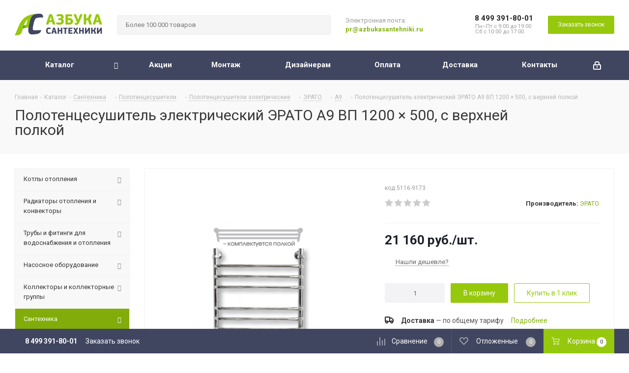

--- FILE ---
content_type: text/html; charset=UTF-8
request_url: https://azbukasantehniki.ru/catalog/santekhnika/polotentsesushiteli/elektricheskie/erato/a9/65527/
body_size: 76696
content:
<!DOCTYPE html>
<html xmlns="http://www.w3.org/1999/xhtml" xml:lang="ru" lang="ru" >
<head><link rel="canonical" href="https://azbukasantehniki.ru/catalog/santekhnika/polotentsesushiteli/elektricheskie/erato/a9/65527/" />
	<title>Полотенцесушитель электрический ЭРАТО А9 ВП 1200 × 500, с верхней полкой купить в интернет-магазине Азбука Сантехники</title>
	<meta name="viewport" content="initial-scale=1.0, width=device-width" />
	<meta name="HandheldFriendly" content="true" />
	<meta name="yes" content="yes" />
	<meta name="apple-mobile-web-app-status-bar-style" content="black" />
	<meta name="SKYPE_TOOLBAR" content="SKYPE_TOOLBAR_PARSER_COMPATIBLE" />
		<meta http-equiv="Content-Type" content="text/html; charset=UTF-8" />
<meta name="keywords" content="Полотенцесушитель электрический ЭРАТО А9 ВП 1200 × 500, с верхней полкой" />
<meta name="description" content="Купить товар Полотенцесушитель электрический ЭРАТО А9 ВП 1200 × 500, с верхней полкой по цене 21 160 руб. в каталоге «А9» на Азбука Сантехники. Порадуем скидками, доставим по Москве и области. Отзывы, сертификаты, характеристики." />
<script data-skip-moving="true">(function(w, d, n) {var cl = "bx-core";var ht = d.documentElement;var htc = ht ? ht.className : undefined;if (htc === undefined || htc.indexOf(cl) !== -1){return;}var ua = n.userAgent;if (/(iPad;)|(iPhone;)/i.test(ua)){cl += " bx-ios";}else if (/Android/i.test(ua)){cl += " bx-android";}cl += (/(ipad|iphone|android|mobile|touch)/i.test(ua) ? " bx-touch" : " bx-no-touch");cl += w.devicePixelRatio && w.devicePixelRatio >= 2? " bx-retina": " bx-no-retina";var ieVersion = -1;if (/AppleWebKit/.test(ua)){cl += " bx-chrome";}else if ((ieVersion = getIeVersion()) > 0){cl += " bx-ie bx-ie" + ieVersion;if (ieVersion > 7 && ieVersion < 10 && !isDoctype()){cl += " bx-quirks";}}else if (/Opera/.test(ua)){cl += " bx-opera";}else if (/Gecko/.test(ua)){cl += " bx-firefox";}if (/Macintosh/i.test(ua)){cl += " bx-mac";}ht.className = htc ? htc + " " + cl : cl;function isDoctype(){if (d.compatMode){return d.compatMode == "CSS1Compat";}return d.documentElement && d.documentElement.clientHeight;}function getIeVersion(){if (/Opera/i.test(ua) || /Webkit/i.test(ua) || /Firefox/i.test(ua) || /Chrome/i.test(ua)){return -1;}var rv = -1;if (!!(w.MSStream) && !(w.ActiveXObject) && ("ActiveXObject" in w)){rv = 11;}else if (!!d.documentMode && d.documentMode >= 10){rv = 10;}else if (!!d.documentMode && d.documentMode >= 9){rv = 9;}else if (d.attachEvent && !/Opera/.test(ua)){rv = 8;}if (rv == -1 || rv == 8){var re;if (n.appName == "Microsoft Internet Explorer"){re = new RegExp("MSIE ([0-9]+[\.0-9]*)");if (re.exec(ua) != null){rv = parseFloat(RegExp.$1);}}else if (n.appName == "Netscape"){rv = 11;re = new RegExp("Trident/.*rv:([0-9]+[\.0-9]*)");if (re.exec(ua) != null){rv = parseFloat(RegExp.$1);}}}return rv;}})(window, document, navigator);</script>


<link href="/bitrix/js/ui/fonts/opensans/ui.font.opensans.min.css?17497380212409"  rel="stylesheet" />
<link href="/bitrix/js/main/popup/dist/main.popup.bundle.min.css?174973801823804"  rel="stylesheet" />
<link href="/bitrix/js/main/loader/dist/loader.bundle.min.css?17497380202029"  rel="stylesheet" />
<link href="/bitrix/js/main/core/css/core_viewer.min.css?174973801857920"  rel="stylesheet" />
<link href="/bitrix/cache/css/s1/aspro_next/page_871440f84d016c13fc8c52f9ad03322e/page_871440f84d016c13fc8c52f9ad03322e_v1.css?17497383071679"  rel="stylesheet" />
<link href="/bitrix/cache/css/s1/aspro_next/default_d73c85d102e719e6863afff6d7eab169/default_d73c85d102e719e6863afff6d7eab169_v1.css?1749738296641"  rel="stylesheet" />
<link href="/bitrix/cache/css/s1/aspro_next/template_0e030bfe3d3400f5b0137ac0398e20fe/template_0e030bfe3d3400f5b0137ac0398e20fe_v1.css?17497382871024165"  data-template-style="true" rel="stylesheet" />







<script data-skip-moving='true'>window['asproRecaptcha'] = {params: {'recaptchaColor':'','recaptchaLogoShow':'','recaptchaSize':'','recaptchaBadge':'','recaptchaLang':'ru'},key: '6LdYCvQpAAAAAE2rJih9jb4zXwYypWNWR6QZx83-',ver: '3'};</script>
<script data-skip-moving='true'>!function(c,t,e,n,p){function a(e){var a=t.getElementById(e);if(a&&!(a.className.indexOf("g-recaptcha")<0)&&c.grecaptcha&&!a.children.length)if("3"==c[p].ver)a.innerHTML='<textarea class="g-recaptcha-response" style="display:none;resize:0;" name="g-recaptcha-response"></textarea>',grecaptcha.ready(function(){grecaptcha.execute(c[p].key,{action:"maxscore"}).then(function(e){a.innerHTML='<textarea class="g-recaptcha-response" style="display:none;resize:0;" name="g-recaptcha-response">'+e+"</textarea>"})});else{var r=grecaptcha.render(e,{sitekey:c[p].key+"",theme:c[p].params.recaptchaColor+"",size:c[p].params.recaptchaSize+"",callback:"onCaptchaVerify"+c[p].params.recaptchaSize,badge:c[p].params.recaptchaBadge});$(a).attr("data-widgetid",r)}}c.onLoadRenderRecaptcha=function(){for(var e in c[n].args)c[n].args.hasOwnProperty(e)&&a(c[n].args[e][0]);c[n]=function(e){a(e)}},c[n]=c[n]||function(){var e,a,r;c[n].args=c[n].args||[],c[n].args.push(arguments),a="recaptchaApiLoader",(e=t).getElementById(a)||((r=e.createElement("script")).id=a,r.src="//www.google.com/recaptcha/api.js?hl="+c[p].params.recaptchaLang+"&onload=onLoadRenderRecaptcha&render="+("3"==c[p].ver?c[p].key:"explicit"),e.head.appendChild(r))}}(window,document,0,"renderRecaptchaById","asproRecaptcha");</script>
<script data-skip-moving='true'>!function(){function i(a){for(var e=a;e;)if("form"===(e=e.parentNode).nodeName.toLowerCase())return e;return null}function s(a){var e=[],t=null,n=!1;void 0!==a&&(n=null!==a),t=n?a.getElementsByTagName("input"):document.getElementsByName("captcha_word");for(var r=0;r<t.length;r++)"captcha_word"===t[r].name&&e.push(t[r]);return e}function l(a){for(var e=[],t=a.getElementsByTagName("img"),n=0;n<t.length;n++)!/\/bitrix\/tools\/captcha.php\?(captcha_code|captcha_sid)=[^>]*?/i.test(t[n].src)&&"captcha"!==t[n].id||e.push(t[n]);return e}function h(a){var e="recaptcha-dynamic-"+(new Date).getTime();if(null!==document.getElementById(e)){for(var t=null;t=Math.floor(65535*Math.random()),null!==document.getElementById(e+t););e+=t}var n=document.createElement("div");n.id=e,n.className="g-recaptcha",n.attributes["data-sitekey"]=window.asproRecaptcha.key,a.parentNode&&(a.parentNode.className+=" recaptcha_text",a.parentNode.replaceChild(n,a)),renderRecaptchaById(e)}function a(){for(var a,e,t,n,r=function(){var a=s(null);if(0===a.length)return[];for(var e=[],t=0;t<a.length;t++){var n=i(a[t]);null!==n&&e.push(n)}return e}(),c=0;c<r.length;c++){var o=r[c],p=s(o);if(0!==p.length){var d=l(o);if(0!==d.length){for(a=0;a<p.length;a++)h(p[a]);for(a=0;a<d.length;a++)t=d[a],void 0,n="[data-uri]",t.attributes.src=n,t.style.display="none","src"in t&&(t.parentNode&&(t.parentNode.className+=" recaptcha_tmp_img"),t.src=n);e=o,"function"==typeof $&&$(e).find(".captcha-row label > span").length&&$(e).find(".captcha-row label > span").html(BX.message("RECAPTCHA_TEXT")+' <span class="star">*</span>')}}}}document.addEventListener?document.addEventListener("DOMNodeInserted",function(){try{return function(){if("undefined"!=typeof renderRecaptchaById)for(var a=document.getElementsByClassName("g-recaptcha"),e=0;e<a.length;e++){var t=a[e];if(0===t.innerHTML.length){var n=t.id;if("string"==typeof n&&0!==n.length){if("function"==typeof $){var r=$(t).closest(".captcha-row");r.length&&("3"==window.asproRecaptcha.ver?r.hide():(r.addClass(window.asproRecaptcha.params.recaptchaSize+" logo_captcha_"+window.asproRecaptcha.params.recaptchaLogoShow+" "+window.asproRecaptcha.params.recaptchaBadge),r.find(".captcha_image").addClass("recaptcha_tmp_img"),r.find(".captcha_input").addClass("recaptcha_text"),"invisible"!==window.asproRecaptcha.params.recaptchaSize&&(r.find("input.recaptcha").length||$('<input type="text" class="recaptcha" value="" />').appendTo(r))))}renderRecaptchaById(n)}}}}(),window.renderRecaptchaById&&window.asproRecaptcha&&window.asproRecaptcha.key?(a(),!0):(console.error("Bad captcha keys or module error"),!0)}catch(a){return console.error(a),!0}},!1):console.warn("Your browser does not support dynamic ReCaptcha replacement")}();</script>
<link href="https://fonts.googleapis.com/css?family=Roboto:300,400,700&amp;subset=cyrillic" rel="stylesheet">
<link rel="shortcut icon" href="/favicon.ico?1749738042" type="image/x-icon" />
<link rel="apple-touch-icon" sizes="180x180" href="/upload/CNext/1c1/1c16a64f008699796b3c1dbfbc0ddaf0.png" />
<meta property="og:description" content="Купить товар Полотенцесушитель электрический ЭРАТО А9 ВП 1200 × 500, с верхней полкой по цене 21 160 руб. в каталоге «А9» на Азбука Сантехники. Порадуем скидками, доставим по Москве и области. Отзывы, сертификаты, характеристики." />
<meta property="og:image" content="https://azbukasantehniki.ru:443https:/static.azbukasantehniki.ru/iblock/694/694b0dba177119707ab735e50715f691/efa64cb5ecc19e38e419028effc23b5a.png" />
<link rel="image_src" href="https://azbukasantehniki.ru:443https:/static.azbukasantehniki.ru/iblock/694/694b0dba177119707ab735e50715f691/efa64cb5ecc19e38e419028effc23b5a.png"  />
<meta property="og:title" content="Полотенцесушитель электрический ЭРАТО А9 ВП 1200 × 500, с верхней полкой купить в интернет-магазине Азбука Сантехники" />
<meta property="og:type" content="website" />
<meta property="og:url" content="https://azbukasantehniki.ru:443/catalog/santekhnika/polotentsesushiteli/elektricheskie/erato/a9/65527/" />


<!--'start_frame_cache_TVwM3R'--><!-- Bitrix24.LiveChat external config -->
<!-- /Bitrix24.LiveChat external config -->
<!--'end_frame_cache_TVwM3R'-->



	<link rel="preload" href="/bitrix/templates/aspro_next/vendor/fonts/font-awesome/fonts/fontawesome-webfont.woff2" as="font" type="font/woff2" crossorigin="anonymous">
		</head>
<body class="site_s1 fill_bg_n " id="main">
	<div id="panel"></div>
	
	





				<!--'start_frame_cache_basketitems-component-block'-->												<div id="ajax_basket"></div>
					<!--'end_frame_cache_basketitems-component-block'-->							
	<div class="wrapper1  catalog_page basket_bottom basket_fill_DARK side_LEFT catalog_icons_N banner_auto  mheader-v1 header-v8 regions_N fill_N footer-vcustom front-vindex1 mfixed_Y mfixed_view_scroll_top title-v2 with_phones">
		
		<div class="header_wrap visible-lg visible-md title-v2">
			<header id="header">
				<div class="header-v8 header-wrapper">
	<div class="logo_and_menu-row">
		<div class="logo-row">
			<div class="maxwidth-theme">
				<div class="row">
					<div class="logo-block col-md-2 col-sm-3">
						<div class="logo">
							<a href="/"><img src="/upload/CNext/dcd/dcdccc077ceec3f0de60e867821dd964.svg" alt="АзбукаСантехники.Ру" title="АзбукаСантехники.Ру" /></a>						</div>
					</div>
										<div class="col-md-4 search_wrap">
						<div class="search-block inner-table-block">
											<div class="search-wrapper">
				<div id="title-search_fixed">
					<form action="/catalog/" class="search">
						<div class="search-input-div">
							<input class="search-input" id="title-search-input_fixed" type="text" name="q" value="" placeholder="Более 100 000 товаров" size="20" maxlength="50" autocomplete="off" />
						</div>
						<div class="search-button-div">
							<button class="btn btn-search" type="submit" name="s" value="Найти"><i class="svg svg-search svg-black"></i></button>
							<span class="close-block inline-search-hide"><span class="svg svg-close close-icons"></span></span>
						</div>
					</form>
				</div>
			</div>
							</div>
					</div>
					<div class="col-md-2 visible-lg">
						<div class="top-description">
							<!--noindex-->
Электронная почта:<br>
<div>
 <b><a href="mailto:pr@azbukasantehniki.ru">pr@azbukasantehniki.ru</a></b>
</div>
<!--/noindex-->						</div>
					</div>
					<div class="right-icons pull-right">
						<div class="phone-block with_btn">
															<div class="inner-table-block">
																				<!-- noindex -->
			<div class="phone">
				<i class="svg svg-phone"></i>
				<a rel="nofollow" href="tel:84993918001">8 499 391-80-01</a>
							</div>
			<!-- /noindex -->
																<div class="schedule">
										<div>
	 Пн–Пт с 9:00 до 19:00
</div>
<div>
	 Сб с 10:00 до 17:00
</div>
<div style="padding-top: 5px">
	 <!-- Москва, Рябиновая ул., 41к1, ТЦ MADEX -->
</div>									</div>
								</div>
																						<div class="inner-table-block">
									<span class="callback-block animate-load twosmallfont colored btn-default btn" data-event="jqm" data-param-form_id="CALLBACK" data-name="callback">Заказать звонок</span>
								</div>
													</div>
					</div>
				</div>
			</div>
		</div>	</div>
	<div class="menu-row middle-block bgdark sliced">
		<div class="maxwidth-theme">
			<div class="row">
				<div class="col-md-12">
					<div class="right-icons pull-right">
						<div class="pull-right">
																		</div>
						<div class="pull-right">
							<div class="wrap_icon inner-table-block">
								
		<!--'start_frame_cache_header-auth-block1'-->			<!-- noindex --><a rel="nofollow" title="Мой кабинет" class="personal-link dark-color animate-load" data-event="jqm" data-param-type="auth" data-param-backurl="/catalog/santekhnika/polotentsesushiteli/elektricheskie/erato/a9/65527/index.php" data-name="auth" href="/personal/"><i class="svg inline  svg-inline-cabinet" aria-hidden="true" title="Мой кабинет"><svg xmlns="http://www.w3.org/2000/svg" width="16" height="17" viewBox="0 0 16 17">
  <defs>
    <style>
      .loccls-1 {
        fill: #222;
        fill-rule: evenodd;
      }
    </style>
  </defs>
  <path class="loccls-1" d="M14,17H2a2,2,0,0,1-2-2V8A2,2,0,0,1,2,6H3V4A4,4,0,0,1,7,0H9a4,4,0,0,1,4,4V6h1a2,2,0,0,1,2,2v7A2,2,0,0,1,14,17ZM11,4A2,2,0,0,0,9,2H7A2,2,0,0,0,5,4V6h6V4Zm3,4H2v7H14V8ZM8,9a1,1,0,0,1,1,1v2a1,1,0,0,1-2,0V10A1,1,0,0,1,8,9Z"/>
</svg>
</i></a><!-- /noindex -->		<!--'end_frame_cache_header-auth-block1'-->
								</div>
						</div>
					</div>
					<div class="menu-only">
						<nav class="mega-menu sliced">
								<div class="table-menu">
		<table>
			<tr>
									
										<td class="menu-item unvisible dropdown catalog wide_menu  active">
						<div class="wrap">
							<a class="dropdown-toggle" href="/catalog/">
								<div>
																		Каталог									<div class="line-wrapper"><span class="line"></span></div>
								</div>
							</a>
															<span class="tail"></span>
								<ul class="dropdown-menu">
																																							<li class="  has_img">
																								<div class="menu_img"><img src="https://static.azbukasantehniki.ru/resize_cache/3395/d2452356e91f1fa484ea86bcb4bb8673/iblock/137/137ee078d5116cd97be76b16a2a8204c.png" alt="Котлы отопления" title="Котлы отопления" /></div>
																																		<a href="/catalog/kotly_otopleniya_dlya_chastnogo_doma/" title="Котлы отопления"><span class="name">Котлы отопления</span></a>
																					</li>
																																							<li class="  has_img">
																								<div class="menu_img"><img src="https://static.azbukasantehniki.ru/resize_cache/3784/d2452356e91f1fa484ea86bcb4bb8673/iblock/0ed/0edf4adf80f13f1c043720811b4f41b3.png" alt="Радиаторы отопления и конвекторы" title="Радиаторы отопления и конвекторы" /></div>
																																		<a href="/catalog/radiatory_i_konvektory_otopleniya/" title="Радиаторы отопления и конвекторы"><span class="name">Радиаторы отопления и конвекторы</span></a>
																					</li>
																																							<li class="  has_img">
																								<div class="menu_img"><img src="https://static.azbukasantehniki.ru/resize_cache/3854/d2452356e91f1fa484ea86bcb4bb8673/iblock/977/9777413d28864c13124c13ce9d5c0bc5.png" alt="Трубы и фитинги для водоснабжения и отопления" title="Трубы и фитинги для водоснабжения и отопления" /></div>
																																		<a href="/catalog/truby_i_fitingi_dlya_vodosnabzheniya_i_otopleniya/" title="Трубы и фитинги для водоснабжения и отопления"><span class="name">Трубы и фитинги для водоснабжения и отопления</span></a>
																					</li>
																																							<li class="  has_img">
																								<div class="menu_img"><img src="https://static.azbukasantehniki.ru/resize_cache/331954/d2452356e91f1fa484ea86bcb4bb8673/iblock/7b8/7b89ccb82df3189df4c8d7ffe1e08bdc.png" alt="Насосное оборудование" title="Насосное оборудование" /></div>
																																		<a href="/catalog/nasosnoe_oborudovanie/" title="Насосное оборудование"><span class="name">Насосное оборудование</span></a>
																					</li>
																																							<li class="  has_img">
																								<div class="menu_img"><img src="https://static.azbukasantehniki.ru/resize_cache/3820/d2452356e91f1fa484ea86bcb4bb8673/iblock/216/21676d0021a3e9347553afda7c3bae51.png" alt="Коллекторы и коллекторные группы" title="Коллекторы и коллекторные группы" /></div>
																																		<a href="/catalog/kollektory_i_kollektornye_gruppy/" title="Коллекторы и коллекторные группы"><span class="name">Коллекторы и коллекторные группы</span></a>
																					</li>
																																							<li class=" active has_img">
																								<div class="menu_img"><img src="https://static.azbukasantehniki.ru/resize_cache/331948/d2452356e91f1fa484ea86bcb4bb8673/iblock/88a/88a2fa566cedd9a7cb075c9ffdd75d71.png" alt="Сантехника" title="Сантехника" /></div>
																																		<a href="/catalog/santekhnika/" title="Сантехника"><span class="name">Сантехника</span></a>
																					</li>
																																							<li class="  has_img">
																								<div class="menu_img"><img src="https://static.azbukasantehniki.ru/resize_cache/3873/d2452356e91f1fa484ea86bcb4bb8673/iblock/10d/10d98de04a4a899c23cc5c8cb09ad9a3.png" alt="Канализационные трубы и фитинги" title="Канализационные трубы и фитинги" /></div>
																																		<a href="/catalog/kanalizatsionnye_truby_i_fitingi/" title="Канализационные трубы и фитинги"><span class="name">Канализационные трубы и фитинги</span></a>
																					</li>
																																							<li class="  has_img">
																								<div class="menu_img"><img src="https://static.azbukasantehniki.ru/resize_cache/3848/d2452356e91f1fa484ea86bcb4bb8673/iblock/28a/28a84f192ae3251706df746ff53a48bd.png" alt="Теплоизоляция и гофра для труб" title="Теплоизоляция и гофра для труб" /></div>
																																		<a href="/catalog/teploizolyatsiya_i_gofra_dlya_trub/" title="Теплоизоляция и гофра для труб"><span class="name">Теплоизоляция и гофра для труб</span></a>
																					</li>
																																							<li class="  has_img">
																								<div class="menu_img"><img src="https://static.azbukasantehniki.ru/resize_cache/285326/d2452356e91f1fa484ea86bcb4bb8673/iblock/41b/41b6b4d8481a56a0d85d427fb1463cdc.png" alt="Электрооборудование" title="Электрооборудование" /></div>
																																		<a href="/catalog/elektrooborudovanie/" title="Электрооборудование"><span class="name">Электрооборудование</span></a>
																					</li>
																																							<li class="  has_img">
																								<div class="menu_img"><img src="https://static.azbukasantehniki.ru/resize_cache/470065/d2452356e91f1fa484ea86bcb4bb8673/iblock/368/368d9b388f887720b15456751fcddf0e/166438cb7b50c4fa3d5b8f3c1e47a548.jpg" alt="Кондиционеры" title="Кондиционеры" /></div>
																																		<a href="/catalog/konditsionery/" title="Кондиционеры"><span class="name">Кондиционеры</span></a>
																					</li>
																																							<li class="  has_img">
																								<div class="menu_img"><img src="https://static.azbukasantehniki.ru/resize_cache/3254/d2452356e91f1fa484ea86bcb4bb8673/iblock/82b/82b1c4f0f07e873e1efda9f33bdb8c44.png" alt="Баки расширительные мембранные" title="Баки расширительные мембранные" /></div>
																																		<a href="/catalog/baki_rasshiritelnye_membrannye/" title="Баки расширительные мембранные"><span class="name">Баки расширительные мембранные</span></a>
																					</li>
																																							<li class="  has_img">
																								<div class="menu_img"><img src="https://static.azbukasantehniki.ru/resize_cache/331953/d2452356e91f1fa484ea86bcb4bb8673/iblock/412/41266d1c6bf89f4c711cf74bc6813ca6.jpg" alt="Запорная арматура" title="Запорная арматура" /></div>
																																		<a href="/catalog/zapornaya_armatura/" title="Запорная арматура"><span class="name">Запорная арматура</span></a>
																					</li>
																																							<li class="  has_img">
																								<div class="menu_img"><img src="https://static.azbukasantehniki.ru/resize_cache/3807/d2452356e91f1fa484ea86bcb4bb8673/iblock/b8d/b8d40dc3de4c1bec7dc399f263305128.png" alt="Регулирующая арматура" title="Регулирующая арматура" /></div>
																																		<a href="/catalog/reguliruyushchaya_armatura/" title="Регулирующая арматура"><span class="name">Регулирующая арматура</span></a>
																					</li>
																																							<li class="  has_img">
																								<div class="menu_img"><img src="https://static.azbukasantehniki.ru/resize_cache/3793/d2452356e91f1fa484ea86bcb4bb8673/iblock/e48/e483effc39ab7f028a01cdc67cd0b4e9.png" alt="Предохранительная арматура" title="Предохранительная арматура" /></div>
																																		<a href="/catalog/predokhranitelnaya_armatura/" title="Предохранительная арматура"><span class="name">Предохранительная арматура</span></a>
																					</li>
																																							<li class="  has_img">
																								<div class="menu_img"><img src="https://static.azbukasantehniki.ru/resize_cache/3799/d2452356e91f1fa484ea86bcb4bb8673/iblock/58c/58cb7879f7758195293cd4ed9d26cd3b.png" alt="Измерительные приборы" title="Измерительные приборы" /></div>
																																		<a href="/catalog/izmeritelnye_pribory/" title="Измерительные приборы"><span class="name">Измерительные приборы</span></a>
																					</li>
																																							<li class="  has_img">
																								<div class="menu_img"><img src="https://static.azbukasantehniki.ru/resize_cache/331951/d2452356e91f1fa484ea86bcb4bb8673/iblock/d16/d16e7ad82607941df082440ea2e84597.jpg" alt="Фильтрация воды" title="Фильтрация воды" /></div>
																																		<a href="/catalog/filtratsiya_vody/" title="Фильтрация воды"><span class="name">Фильтрация воды</span></a>
																					</li>
																																							<li class="  has_img">
																								<div class="menu_img"><img src="https://static.azbukasantehniki.ru/resize_cache/3361/d2452356e91f1fa484ea86bcb4bb8673/iblock/4bd/4bd0282810e648bec68d77a08972ca8c.png" alt="Теплый пол электрический" title="Теплый пол электрический" /></div>
																																		<a href="/catalog/teplyy_pol/" title="Теплый пол электрический"><span class="name">Теплый пол электрический</span></a>
																					</li>
																																							<li class="  has_img">
																								<div class="menu_img"><img src="https://static.azbukasantehniki.ru/resize_cache/3865/d2452356e91f1fa484ea86bcb4bb8673/iblock/2fa/2fa2cdc32ed8a272470e3cb70e66e545.png" alt="Расходные материалы" title="Расходные материалы" /></div>
																																		<a href="/catalog/raskhodnye_materialy/" title="Расходные материалы"><span class="name">Расходные материалы</span></a>
																					</li>
																																							<li class="  has_img">
																								<div class="menu_img"><img src="https://static.azbukasantehniki.ru/resize_cache/3392/d2452356e91f1fa484ea86bcb4bb8673/iblock/f37/f37507ad9d0a3fed0e0176bdc60ef500.png" alt="Инструменты для монтажа труб" title="Инструменты для монтажа труб" /></div>
																																		<a href="/catalog/instrumenty_dlya_montazha_trub/" title="Инструменты для монтажа труб"><span class="name">Инструменты для монтажа труб</span></a>
																					</li>
																																							<li class="  has_img">
																								<div class="menu_img"><img src="https://static.azbukasantehniki.ru/resize_cache/3828/d2452356e91f1fa484ea86bcb4bb8673/iblock/2a0/2a047ca05dc6db69f4c5f7944737560c.png" alt="Арматура для котельной" title="Арматура для котельной" /></div>
																																		<a href="/catalog/armatura_dlya_kotelnoy/" title="Арматура для котельной"><span class="name">Арматура для котельной</span></a>
																					</li>
																																							<li class="  has_img">
																								<div class="menu_img"><img src="https://static.azbukasantehniki.ru/resize_cache/3501/d2452356e91f1fa484ea86bcb4bb8673/iblock/2ad/2add6a48d5fae059f3cd97cd20daee2f.png" alt="Дренажные системы" title="Дренажные системы" /></div>
																																		<a href="/catalog/drenazhnye_sistemy/" title="Дренажные системы"><span class="name">Дренажные системы</span></a>
																					</li>
																																							<li class="  has_img">
																								<div class="menu_img"><img src="https://static.azbukasantehniki.ru/resize_cache/3518/d2452356e91f1fa484ea86bcb4bb8673/iblock/e78/e7882e8612eecb16c90d3795aedefe1f.png" alt="Инсталляция" title="Инсталляция" /></div>
																																		<a href="/catalog/installyatsiya/" title="Инсталляция"><span class="name">Инсталляция</span></a>
																					</li>
																																							<li class="  has_img">
																								<div class="menu_img"><img src="https://static.azbukasantehniki.ru/resize_cache/3602/d2452356e91f1fa484ea86bcb4bb8673/iblock/3ac/3acc32f71f3e597f30bdbfdf39ff0ffb.png" alt="Водонагреватели" title="Водонагреватели" /></div>
																																		<a href="/catalog/vodonagrevateli/" title="Водонагреватели"><span class="name">Водонагреватели</span></a>
																					</li>
																	</ul>
													</div>
					</td>
									
										<td class="menu-item unvisible    ">
						<div class="wrap">
							<a class="" href="/sale/">
								<div>
																		Акции									<div class="line-wrapper"><span class="line"></span></div>
								</div>
							</a>
													</div>
					</td>
									
										<td class="menu-item unvisible    ">
						<div class="wrap">
							<a class="" href="/projects/">
								<div>
																		Монтаж									<div class="line-wrapper"><span class="line"></span></div>
								</div>
							</a>
													</div>
					</td>
									
										<td class="menu-item unvisible    ">
						<div class="wrap">
							<a class="" href="/dizajneram_i_arhitektoram/">
								<div>
																		Дизайнерам									<div class="line-wrapper"><span class="line"></span></div>
								</div>
							</a>
													</div>
					</td>
									
										<td class="menu-item unvisible    ">
						<div class="wrap">
							<a class="" href="/help/payment/">
								<div>
																		Оплата									<div class="line-wrapper"><span class="line"></span></div>
								</div>
							</a>
													</div>
					</td>
									
										<td class="menu-item unvisible    ">
						<div class="wrap">
							<a class="" href="/help/delivery/">
								<div>
																		Доставка									<div class="line-wrapper"><span class="line"></span></div>
								</div>
							</a>
													</div>
					</td>
									
										<td class="menu-item unvisible    ">
						<div class="wrap">
							<a class="" href="/contacts/">
								<div>
																		Контакты									<div class="line-wrapper"><span class="line"></span></div>
								</div>
							</a>
													</div>
					</td>
				
				<td class="menu-item dropdown js-dropdown nosave unvisible">
					<div class="wrap">
						<a class="dropdown-toggle more-items" href="#">
							<span>Ещё</span>
						</a>
						<span class="tail"></span>
						<ul class="dropdown-menu"></ul>
					</div>
				</td>

			</tr>
		</table>
	</div>
						</nav>
					</div>
				</div>
			</div>
		</div>
	</div>
	<div class="line-row visible-xs"></div>
</div>			</header>
		</div>
		
					<div id="headerfixed">
				<div class="wrapper_inner">
	<div class="logo-row v1 row margin0">
		<div class="pull-left">
			<div class="inner-table-block sep-left nopadding logo-block">
				<div class="logo">
					<a href="/"><img src="/upload/CNext/dcd/dcdccc077ceec3f0de60e867821dd964.svg" alt="АзбукаСантехники.Ру" title="АзбукаСантехники.Ру" /></a>				</div>
			</div>
		</div>
		<div class="pull-left">
			<div class="inner-table-block menu-block rows sep-left">
				<div class="title"><i class="svg svg-burger"></i>Меню&nbsp;&nbsp;<i class="fa fa-angle-down"></i></div>
				<div class="navs table-menu js-nav">
						<ul class="nav nav-pills responsive-menu visible-xs" id="mainMenuF">
								<li class=" ">
				<a class="" href="/index.php" title="Главная">
					Главная									</a>
							</li>
								<li class="dropdown active">
				<a class="dropdown-toggle" href="/catalog/" title="Каталог">
					Каталог											<i class="fa fa-angle-right"></i>
									</a>
									<ul class="dropdown-menu fixed_menu_ext">
																				<li class="dropdown-submenu dropdown-toggle ">
								<a href="/catalog/kotly_otopleniya_dlya_chastnogo_doma/" title="Котлы отопления">
									Котлы отопления																			&nbsp;<i class="fa fa-angle-right"></i>
																	</a>
																	<ul class="dropdown-menu fixed_menu_ext">
																																<li class=" ">
												<a href="/catalog/kotly_otopleniya_dlya_chastnogo_doma/kotel_gazovyy_nastennyy/" title="Настенные газовые котлы">
													Настенные газовые котлы																									</a>
																							</li>
																																<li class=" ">
												<a href="/catalog/kotly_otopleniya_dlya_chastnogo_doma/kotel_gazovyy_napolnyy/" title="Напольные газовые котлы">
													Напольные газовые котлы																									</a>
																							</li>
																																<li class=" ">
												<a href="/catalog/kotly_otopleniya_dlya_chastnogo_doma/kotel_gazovyy_kondensatsionnyy_nastennyy/" title="Конденсационные котлы газовые настенные">
													Конденсационные котлы газовые настенные																									</a>
																							</li>
																																<li class=" ">
												<a href="/catalog/kotly_otopleniya_dlya_chastnogo_doma/kotel_gazovyy_kondensatsionnyy_napolnyy/" title="Конденсационные котлы газовые напольные">
													Конденсационные котлы газовые напольные																									</a>
																							</li>
																																<li class=" ">
												<a href="/catalog/kotly_otopleniya_dlya_chastnogo_doma/elektricheskiy_kotel/" title="Электрические котлы">
													Электрические котлы																									</a>
																							</li>
																																<li class=" ">
												<a href="/catalog/kotly_otopleniya_dlya_chastnogo_doma/tverdotoplivnyy_kotel/" title="Твердотопливные котлы">
													Твердотопливные котлы																									</a>
																							</li>
																																<li class=" ">
												<a href="/catalog/kotly_otopleniya_dlya_chastnogo_doma/dizelnyy_kotel/" title="Дизельные котлы">
													Дизельные котлы																									</a>
																							</li>
																																<li class=" ">
												<a href="/catalog/kotly_otopleniya_dlya_chastnogo_doma/avtomatika_dlya_kotlov/" title="Автоматика и комплектующие для котлов">
													Автоматика и комплектующие для котлов																									</a>
																							</li>
																																<li class=" ">
												<a href="/catalog/kotly_otopleniya_dlya_chastnogo_doma/dymokhody_dlya_kotlov/" title="Дымоходы для котлов">
													Дымоходы для котлов																									</a>
																							</li>
																			</ul>
															</li>
																				<li class="dropdown-submenu dropdown-toggle ">
								<a href="/catalog/radiatory_i_konvektory_otopleniya/" title="Радиаторы отопления и конвекторы">
									Радиаторы отопления и конвекторы																			&nbsp;<i class="fa fa-angle-right"></i>
																	</a>
																	<ul class="dropdown-menu fixed_menu_ext">
																																<li class=" ">
												<a href="/catalog/radiatory_i_konvektory_otopleniya/bimetallicheskie_radiatory_otopleniya/" title="Биметаллические радиаторы отопления">
													Биметаллические радиаторы отопления																									</a>
																							</li>
																																<li class=" ">
												<a href="/catalog/radiatory_i_konvektory_otopleniya/monolitnye_bimetallicheskie_radiatory_otopleniya/" title="Монолитные биметаллические радиаторы отопления">
													Монолитные биметаллические радиаторы отопления																									</a>
																							</li>
																																<li class=" ">
												<a href="/catalog/radiatory_i_konvektory_otopleniya/trubchatye_radiatory_otopleniya/" title="Трубчатые радиаторы отопления">
													Трубчатые радиаторы отопления																									</a>
																							</li>
																																<li class=" ">
												<a href="/catalog/radiatory_i_konvektory_otopleniya/gotovye_komplekty_dlya_radiatorov/" title="Готовые комплекты для радиаторов">
													Готовые комплекты для радиаторов																									</a>
																							</li>
																																<li class=" ">
												<a href="/catalog/radiatory_i_konvektory_otopleniya/komplektuyushchie_dlya_radiatorov_otopleniya/" title="Комплектующие для радиаторов отопления">
													Комплектующие для радиаторов отопления																									</a>
																							</li>
																																<li class=" ">
												<a href="/catalog/radiatory_i_konvektory_otopleniya/stalnye_panelnye_radiatory/" title="Стальные панельные радиаторы">
													Стальные панельные радиаторы																									</a>
																							</li>
																																<li class=" ">
												<a href="/catalog/radiatory_i_konvektory_otopleniya/alyuminievye_radiatory_otopleniya/" title="Алюминиевые радиаторы отопления">
													Алюминиевые радиаторы отопления																									</a>
																							</li>
																																<li class=" ">
												<a href="/catalog/radiatory_i_konvektory_otopleniya/teplonositel_dlya_radiatorov_otopleniya/" title="Теплоноситель для радиаторов отопления">
													Теплоноситель для радиаторов отопления																									</a>
																							</li>
																																<li class=" ">
												<a href="/catalog/radiatory_i_konvektory_otopleniya/konvektory_otopleniya/" title="Конвекторы отопления">
													Конвекторы отопления																									</a>
																							</li>
																			</ul>
															</li>
																				<li class="dropdown-submenu dropdown-toggle ">
								<a href="/catalog/truby_i_fitingi_dlya_vodosnabzheniya_i_otopleniya/" title="Трубы и фитинги для водоснабжения и отопления">
									Трубы и фитинги для водоснабжения и отопления																			&nbsp;<i class="fa fa-angle-right"></i>
																	</a>
																	<ul class="dropdown-menu fixed_menu_ext">
																																<li class=" ">
												<a href="/catalog/truby_i_fitingi_dlya_vodosnabzheniya_i_otopleniya/truby_i_fitingi_iz_sshitogo_polietilena/" title="Трубы и фитинги из сшитого полиэтилена">
													Трубы и фитинги из сшитого полиэтилена																									</a>
																							</li>
																																<li class=" ">
												<a href="/catalog/truby_i_fitingi_dlya_vodosnabzheniya_i_otopleniya/fv_plast/" title="FV-plast">
													FV-plast																									</a>
																							</li>
																																<li class=" ">
												<a href="/catalog/truby_i_fitingi_dlya_vodosnabzheniya_i_otopleniya/baenninger/" title="Banninger">
													Banninger																									</a>
																							</li>
																																<li class=" ">
												<a href="/catalog/truby_i_fitingi_dlya_vodosnabzheniya_i_otopleniya/polipropilenovye_truby_i_fitingi/" title="Полипропиленовые трубы и фитинги">
													Полипропиленовые трубы и фитинги																									</a>
																							</li>
																																<li class=" ">
												<a href="/catalog/truby_i_fitingi_dlya_vodosnabzheniya_i_otopleniya/mednye_truby_i_fitingi/" title="Медные трубы и фитинги">
													Медные трубы и фитинги																									</a>
																							</li>
																																<li class=" ">
												<a href="/catalog/truby_i_fitingi_dlya_vodosnabzheniya_i_otopleniya/latunnye_fitingi/" title="Латунные фитинги">
													Латунные фитинги																									</a>
																							</li>
																																<li class=" ">
												<a href="/catalog/truby_i_fitingi_dlya_vodosnabzheniya_i_otopleniya/metalloplastikovye_truby_i_fitingi/" title="Металлопластиковые трубы и фитинги">
													Металлопластиковые трубы и фитинги																									</a>
																							</li>
																																<li class=" ">
												<a href="/catalog/truby_i_fitingi_dlya_vodosnabzheniya_i_otopleniya/truby_i_fitingi_pnd/" title="Трубы и фитинги ПНД">
													Трубы и фитинги ПНД																									</a>
																							</li>
																																<li class=" ">
												<a href="/catalog/truby_i_fitingi_dlya_vodosnabzheniya_i_otopleniya/bronzovye_fitingi/" title="Бронзовые фитинги">
													Бронзовые фитинги																									</a>
																							</li>
																																<li class=" ">
												<a href="/catalog/truby_i_fitingi_dlya_vodosnabzheniya_i_otopleniya/gofrirovannye_truby_i_fitingi/" title="Гофрированные трубы и фитинги">
													Гофрированные трубы и фитинги																									</a>
																							</li>
																																<li class=" ">
												<a href="/catalog/truby_i_fitingi_dlya_vodosnabzheniya_i_otopleniya/stalnye_truby_i_fitingi/" title="Стальные трубы и фитинги">
													Стальные трубы и фитинги																									</a>
																							</li>
																																<li class=" ">
												<a href="/catalog/truby_i_fitingi_dlya_vodosnabzheniya_i_otopleniya/polivochnye_shlangi_i_armatura/" title="Поливочные шланги и арматура">
													Поливочные шланги и арматура																									</a>
																							</li>
																																<li class=" ">
												<a href="/catalog/truby_i_fitingi_dlya_vodosnabzheniya_i_otopleniya/truby_i_fitingi_iz_nerzhaveyushchey_stali/" title="Трубы и фитинги из нержавеющей стали">
													Трубы и фитинги из нержавеющей стали																									</a>
																							</li>
																																<li class=" ">
												<a href="/catalog/truby_i_fitingi_dlya_vodosnabzheniya_i_otopleniya/teplotrassy/" title="Теплотрассы">
													Теплотрассы																									</a>
																							</li>
																			</ul>
															</li>
																				<li class="dropdown-submenu dropdown-toggle ">
								<a href="/catalog/nasosnoe_oborudovanie/" title="Насосное оборудование">
									Насосное оборудование																			&nbsp;<i class="fa fa-angle-right"></i>
																	</a>
																	<ul class="dropdown-menu fixed_menu_ext">
																																<li class=" ">
												<a href="/catalog/nasosnoe_oborudovanie/tsirkulyatsionnye_nasosy/" title="Циркуляционные насосы">
													Циркуляционные насосы																									</a>
																							</li>
																																<li class=" ">
												<a href="/catalog/nasosnoe_oborudovanie/drenazhnye_nasosy/" title="Дренажные насосы">
													Дренажные насосы																									</a>
																							</li>
																																<li class=" ">
												<a href="/catalog/nasosnoe_oborudovanie/kanalizatsionnye_nasosy/" title="Канализационные насосы">
													Канализационные насосы																									</a>
																							</li>
																																<li class=" ">
												<a href="/catalog/nasosnoe_oborudovanie/kolodeznye/" title="Колодезные насосы">
													Колодезные насосы																									</a>
																							</li>
																																<li class=" ">
												<a href="/catalog/nasosnoe_oborudovanie/nasosnye_stantsii_vodosnabzheniya/" title="Насосные станции водоснабжения">
													Насосные станции водоснабжения																									</a>
																							</li>
																																<li class=" ">
												<a href="/catalog/nasosnoe_oborudovanie/skvazhinnye_nasosy/" title="Скважинные насосы">
													Скважинные насосы																									</a>
																							</li>
																																<li class=" ">
												<a href="/catalog/nasosnoe_oborudovanie/vibratsionnye_nasosy/" title="Вибрационные насосы">
													Вибрационные насосы																									</a>
																							</li>
																																<li class=" ">
												<a href="/catalog/nasosnoe_oborudovanie/komplektuyushchie_i_zapchasti_k_nasosam/" title="Комплектующие и запчасти к насосам">
													Комплектующие и запчасти к насосам																									</a>
																							</li>
																			</ul>
															</li>
																				<li class="dropdown-submenu dropdown-toggle ">
								<a href="/catalog/kollektory_i_kollektornye_gruppy/" title="Коллекторы и коллекторные группы">
									Коллекторы и коллекторные группы																			&nbsp;<i class="fa fa-angle-right"></i>
																	</a>
																	<ul class="dropdown-menu fixed_menu_ext">
																																<li class=" ">
												<a href="/catalog/kollektory_i_kollektornye_gruppy/kollektory_raspredelitelnye/" title="Коллекторы распределительные">
													Коллекторы распределительные																									</a>
																							</li>
																																<li class=" ">
												<a href="/catalog/kollektory_i_kollektornye_gruppy/kollektornye_gruppy/" title="Коллекторные группы">
													Коллекторные группы																									</a>
																							</li>
																																<li class=" ">
												<a href="/catalog/kollektory_i_kollektornye_gruppy/kollektory_dlya_kotlov/" title="Коллекторы для котлов">
													Коллекторы для котлов																									</a>
																							</li>
																																<li class=" ">
												<a href="/catalog/kollektory_i_kollektornye_gruppy/nasosno_smesitelnye_uzly_dlya_teplogo_pola/" title="Насосно-смесительные узлы для теплого пола">
													Насосно-смесительные узлы для теплого пола																									</a>
																							</li>
																																<li class=" ">
												<a href="/catalog/kollektory_i_kollektornye_gruppy/kollektornye_shkafy/" title="Коллекторные шкафы">
													Коллекторные шкафы																									</a>
																							</li>
																																<li class=" ">
												<a href="/catalog/kollektory_i_kollektornye_gruppy/evrokonus_i_komplektuyushchie_dlya_kollektorov/" title="Евроконус и комплектующие для коллекторов">
													Евроконус и комплектующие для коллекторов																									</a>
																							</li>
																			</ul>
															</li>
																				<li class="dropdown-submenu dropdown-toggle active">
								<a href="/catalog/santekhnika/" title="Сантехника">
									Сантехника																			&nbsp;<i class="fa fa-angle-right"></i>
																	</a>
																	<ul class="dropdown-menu fixed_menu_ext">
																																<li class=" ">
												<a href="/catalog/santekhnika/krepezhnye_profili_dlya_installyatsiy/" title="Крепежные профили для инсталляций">
													Крепежные профили для инсталляций																									</a>
																							</li>
																																<li class=" ">
												<a href="/catalog/santekhnika/izmelchiteli_pishchevykh_otkhodov/" title="Измельчители пищевых отходов">
													Измельчители пищевых отходов																									</a>
																							</li>
																																<li class=" ">
												<a href="/catalog/santekhnika/sifony_gofrotruby_sliv_dlya_unitaza/" title="Сифоны, гофротрубы, слив для унитаза">
													Сифоны, гофротрубы, слив для унитаза																									</a>
																							</li>
																																<li class=" ">
												<a href="/catalog/santekhnika/trapy_i_dushevye_lotki/" title="Трапы и душевые лотки">
													Трапы и душевые лотки																									</a>
																							</li>
																																<li class=" ">
												<a href="/catalog/santekhnika/santekhnicheskie_lyuki/" title="Люки сантехнические (ревизионные)">
													Люки сантехнические (ревизионные)																									</a>
																							</li>
																																<li class=" active">
												<a href="/catalog/santekhnika/polotentsesushiteli/" title="Полотенцесушители">
													Полотенцесушители																									</a>
																							</li>
																																<li class=" ">
												<a href="/catalog/santekhnika/smesiteli/" title="Смесители">
													Смесители																									</a>
																							</li>
																			</ul>
															</li>
																				<li class="dropdown-submenu dropdown-toggle ">
								<a href="/catalog/kanalizatsionnye_truby_i_fitingi/" title="Канализационные трубы и фитинги">
									Канализационные трубы и фитинги																			&nbsp;<i class="fa fa-angle-right"></i>
																	</a>
																	<ul class="dropdown-menu fixed_menu_ext">
																																<li class=" ">
												<a href="/catalog/kanalizatsionnye_truby_i_fitingi/naruzhnaya_kanalizatsiya_pvkh_ryzhaya/" title="Наружная канализация ПВХ (рыжая)">
													Наружная канализация ПВХ (рыжая)																									</a>
																							</li>
																																<li class=" ">
												<a href="/catalog/kanalizatsionnye_truby_i_fitingi/vnutrennyaya_kanalizatsiya_seraya/" title="Внутренняя канализация (серая)">
													Внутренняя канализация (серая)																									</a>
																							</li>
																																<li class=" ">
												<a href="/catalog/kanalizatsionnye_truby_i_fitingi/besshumnaya_kanalizatsiya/" title="Бесшумная канализация">
													Бесшумная канализация																									</a>
																							</li>
																			</ul>
															</li>
																				<li class="dropdown-submenu dropdown-toggle ">
								<a href="/catalog/teploizolyatsiya_i_gofra_dlya_trub/" title="Теплоизоляция и гофра для труб">
									Теплоизоляция и гофра для труб																			&nbsp;<i class="fa fa-angle-right"></i>
																	</a>
																	<ul class="dropdown-menu fixed_menu_ext">
																																<li class=" ">
												<a href="/catalog/teploizolyatsiya_i_gofra_dlya_trub/teploizolyatsiya_dlya_trub/" title="Теплоизоляция для труб">
													Теплоизоляция для труб																									</a>
																							</li>
																																<li class=" ">
												<a href="/catalog/teploizolyatsiya_i_gofra_dlya_trub/gofra_dlya_trub/" title="Гофра для труб">
													Гофра для труб																									</a>
																							</li>
																																<li class=" ">
												<a href="/catalog/teploizolyatsiya_i_gofra_dlya_trub/materialy_dlya_montazha_teploizolyatsii/" title="Материалы для монтажа теплоизоляции">
													Материалы для монтажа теплоизоляции																									</a>
																							</li>
																																<li class=" ">
												<a href="/catalog/teploizolyatsiya_i_gofra_dlya_trub/maty_dlya_teplogo_pola/" title="Маты для теплого пола">
													Маты для теплого пола																									</a>
																							</li>
																			</ul>
															</li>
																				<li class="dropdown-submenu dropdown-toggle ">
								<a href="/catalog/elektrooborudovanie/" title="Электрооборудование">
									Электрооборудование																			&nbsp;<i class="fa fa-angle-right"></i>
																	</a>
																	<ul class="dropdown-menu fixed_menu_ext">
																																<li class=" ">
												<a href="/catalog/elektrooborudovanie/nizkovoltnoe_oborudovanie/" title="Низковольтное оборудование">
													Низковольтное оборудование																									</a>
																							</li>
																																<li class=" ">
												<a href="/catalog/elektrooborudovanie/obogrev_trub_ploshchadok_i_otkosov/" title="Обогрев труб, площадок и откосов">
													Обогрев труб, площадок и откосов																									</a>
																							</li>
																			</ul>
															</li>
																				<li class="dropdown-submenu dropdown-toggle ">
								<a href="/catalog/konditsionery/" title="Кондиционеры">
									Кондиционеры																			&nbsp;<i class="fa fa-angle-right"></i>
																	</a>
																	<ul class="dropdown-menu fixed_menu_ext">
																																<li class=" ">
												<a href="/catalog/konditsionery/ballu/" title="Ballu">
													Ballu																									</a>
																							</li>
																																<li class=" ">
												<a href="/catalog/konditsionery/electrolux/" title="Electrolux">
													Electrolux																									</a>
																							</li>
																			</ul>
															</li>
																				<li class="dropdown-submenu dropdown-toggle ">
								<a href="/catalog/baki_rasshiritelnye_membrannye/" title="Баки расширительные мембранные">
									Баки расширительные мембранные																			&nbsp;<i class="fa fa-angle-right"></i>
																	</a>
																	<ul class="dropdown-menu fixed_menu_ext">
																																<li class=" ">
												<a href="/catalog/baki_rasshiritelnye_membrannye/komplektuyushchie_k_rasshiritelnym_membrannym_bakam/" title="Комплектующие к расширительным мембранным бакам">
													Комплектующие к расширительным мембранным бакам																									</a>
																							</li>
																																<li class=" ">
												<a href="/catalog/baki_rasshiritelnye_membrannye/dlya_vodosnabzheniya/" title="Для водоснабжения">
													Для водоснабжения																									</a>
																							</li>
																																<li class=" ">
												<a href="/catalog/baki_rasshiritelnye_membrannye/dlya_otopleniya/" title="Для отопления">
													Для отопления																									</a>
																							</li>
																			</ul>
															</li>
																				<li class="dropdown-submenu dropdown-toggle ">
								<a href="/catalog/zapornaya_armatura/" title="Запорная арматура">
									Запорная арматура																			&nbsp;<i class="fa fa-angle-right"></i>
																	</a>
																	<ul class="dropdown-menu fixed_menu_ext">
																																<li class=" ">
												<a href="/catalog/zapornaya_armatura/krany_sharovye_dlya_vody/" title="Краны шаровые для воды">
													Краны шаровые для воды																									</a>
																							</li>
																																<li class=" ">
												<a href="/catalog/zapornaya_armatura/ventili_i_krany_dlya_bytovoy_tekhniki/" title="Вентили и краны для бытовой техники">
													Вентили и краны для бытовой техники																									</a>
																							</li>
																																<li class=" ">
												<a href="/catalog/zapornaya_armatura/krany_sharovye_dlya_gaza/" title="Краны шаровые для газа">
													Краны шаровые для газа																									</a>
																							</li>
																																<li class=" ">
												<a href="/catalog/zapornaya_armatura/krany_nezamerzayushchie/" title="Краны незамерзающие">
													Краны незамерзающие																									</a>
																							</li>
																			</ul>
															</li>
																				<li class="dropdown-submenu dropdown-toggle ">
								<a href="/catalog/reguliruyushchaya_armatura/" title="Регулирующая арматура">
									Регулирующая арматура																			&nbsp;<i class="fa fa-angle-right"></i>
																	</a>
																	<ul class="dropdown-menu fixed_menu_ext">
																																<li class=" ">
												<a href="/catalog/reguliruyushchaya_armatura/ventili_i_krany_dlya_radiatorov_otopleniya/" title="Вентили и краны для радиаторов отопления">
													Вентили и краны для радиаторов отопления																									</a>
																							</li>
																																<li class=" ">
												<a href="/catalog/reguliruyushchaya_armatura/termogolovki_dlya_radiatorov_otopleniya/" title="Термоголовки для радиаторов отопления">
													Термоголовки для радиаторов отопления																									</a>
																							</li>
																																<li class=" ">
												<a href="/catalog/reguliruyushchaya_armatura/termostaticheskie_smesitelnye_klapany/" title="Термостатические смесительные клапаны">
													Термостатические смесительные клапаны																									</a>
																							</li>
																																<li class=" ">
												<a href="/catalog/reguliruyushchaya_armatura/balansirovochnye_klapany/" title="Балансировочные клапаны">
													Балансировочные клапаны																									</a>
																							</li>
																																<li class=" ">
												<a href="/catalog/reguliruyushchaya_armatura/smesitelnye_klapany/" title="Смесительные клапаны">
													Смесительные клапаны																									</a>
																							</li>
																																<li class=" ">
												<a href="/catalog/reguliruyushchaya_armatura/elektroprivody_dlya_smesitelnykh_klapanov/" title="Электроприводы для смесительных клапанов">
													Электроприводы для смесительных клапанов																									</a>
																							</li>
																																<li class=" ">
												<a href="/catalog/reguliruyushchaya_armatura/regulyator_temperatury_dlya_tyeplogo_pola/" title="Регулятор температуры для тёплого пола">
													Регулятор температуры для тёплого пола																									</a>
																							</li>
																			</ul>
															</li>
																				<li class="dropdown-submenu dropdown-toggle ">
								<a href="/catalog/predokhranitelnaya_armatura/" title="Предохранительная арматура">
									Предохранительная арматура																			&nbsp;<i class="fa fa-angle-right"></i>
																	</a>
																	<ul class="dropdown-menu fixed_menu_ext">
																																<li class=" ">
												<a href="/catalog/predokhranitelnaya_armatura/obratnye_klapany/" title="Обратные клапаны">
													Обратные клапаны																									</a>
																							</li>
																																<li class=" ">
												<a href="/catalog/predokhranitelnaya_armatura/reduktory_davleniya/" title="Редукторы давления">
													Редукторы давления																									</a>
																							</li>
																																<li class=" ">
												<a href="/catalog/predokhranitelnaya_armatura/vozdukhootvodchiki/" title="Воздухоотводчики">
													Воздухоотводчики																									</a>
																							</li>
																																<li class=" ">
												<a href="/catalog/predokhranitelnaya_armatura/gruppy_bezopasnosti_dlya_otopleniya/" title="Группы безопасности для отопления">
													Группы безопасности для отопления																									</a>
																							</li>
																																<li class=" ">
												<a href="/catalog/predokhranitelnaya_armatura/predokhranitelnye_klapany/" title="Предохранительные клапаны">
													Предохранительные клапаны																									</a>
																							</li>
																																<li class=" ">
												<a href="/catalog/predokhranitelnaya_armatura/zashchita_ot_protechek_vody/" title="Защита от протечек воды">
													Защита от протечек воды																									</a>
																							</li>
																																<li class=" ">
												<a href="/catalog/predokhranitelnaya_armatura/podpitochnyy_klapan/" title="Подпиточный клапан">
													Подпиточный клапан																									</a>
																							</li>
																																<li class=" ">
												<a href="/catalog/predokhranitelnaya_armatura/elektromagnitnyy_klapan/" title="Электромагнитный клапан">
													Электромагнитный клапан																									</a>
																							</li>
																																<li class=" ">
												<a href="/catalog/predokhranitelnaya_armatura/kompensatory_gidroudarov/" title="Компенсаторы гидроударов">
													Компенсаторы гидроударов																									</a>
																							</li>
																																<li class=" ">
												<a href="/catalog/predokhranitelnaya_armatura/separatory_vozdukha_i_shlama/" title="Сепараторы воздуха и шлама">
													Сепараторы воздуха и шлама																									</a>
																							</li>
																			</ul>
															</li>
																				<li class="dropdown-submenu dropdown-toggle ">
								<a href="/catalog/izmeritelnye_pribory/" title="Измерительные приборы">
									Измерительные приборы																			&nbsp;<i class="fa fa-angle-right"></i>
																	</a>
																	<ul class="dropdown-menu fixed_menu_ext">
																																<li class=" ">
												<a href="/catalog/izmeritelnye_pribory/schetchiki_vody/" title="Счетчики воды">
													Счетчики воды																									</a>
																							</li>
																																<li class=" ">
												<a href="/catalog/izmeritelnye_pribory/manometry_davleniya_vody/" title="Манометры давления воды">
													Манометры давления воды																									</a>
																							</li>
																																<li class=" ">
												<a href="/catalog/izmeritelnye_pribory/termometry_vody/" title="Термометры воды">
													Термометры воды																									</a>
																							</li>
																																<li class=" ">
												<a href="/catalog/izmeritelnye_pribory/termomanometry/" title="Термоманометры">
													Термоманометры																									</a>
																							</li>
																																<li class=" ">
												<a href="/catalog/izmeritelnye_pribory/termostaty/" title="Термостаты">
													Термостаты																									</a>
																							</li>
																																<li class=" ">
												<a href="/catalog/izmeritelnye_pribory/schetchiki_tepla/" title="Счетчики тепла">
													Счетчики тепла																									</a>
																							</li>
																			</ul>
															</li>
																				<li class="dropdown-submenu dropdown-toggle ">
								<a href="/catalog/filtratsiya_vody/" title="Фильтрация воды">
									Фильтрация воды																			&nbsp;<i class="fa fa-angle-right"></i>
																	</a>
																	<ul class="dropdown-menu fixed_menu_ext">
																																<li class=" ">
												<a href="/catalog/filtratsiya_vody/filtry_tonkoy_ochistki_vody/" title="Фильтры тонкой очистки воды">
													Фильтры тонкой очистки воды																									</a>
																							</li>
																																<li class=" ">
												<a href="/catalog/filtratsiya_vody/setchatyy_filtr_gryazevik_kosoy_filtr_gruboy_ochistki/" title="Сетчатый фильтр-грязевик (косой фильтр грубой очистки)">
													Сетчатый фильтр-грязевик (косой фильтр грубой очистки)																									</a>
																							</li>
																																<li class=" ">
												<a href="/catalog/filtratsiya_vody/promyvnoy_filtr_gruboy_ochistki/" title="Промывной фильтр грубой очистки">
													Промывной фильтр грубой очистки																									</a>
																							</li>
																																<li class=" ">
												<a href="/catalog/filtratsiya_vody/kabinetnye_filtry_dlya_vody/" title="Кабинетные фильтры для воды">
													Кабинетные фильтры для воды																									</a>
																							</li>
																			</ul>
															</li>
																				<li class="dropdown-submenu dropdown-toggle ">
								<a href="/catalog/teplyy_pol/" title="Теплый пол электрический">
									Теплый пол электрический																			&nbsp;<i class="fa fa-angle-right"></i>
																	</a>
																	<ul class="dropdown-menu fixed_menu_ext">
																																<li class=" ">
												<a href="/catalog/teplyy_pol/rehau1/" title="Rehau">
													Rehau																									</a>
																							</li>
																																<li class=" ">
												<a href="/catalog/teplyy_pol/devi/" title="Devi">
													Devi																									</a>
																							</li>
																																<li class=" ">
												<a href="/catalog/teplyy_pol/electrolux3/" title="Electrolux">
													Electrolux																									</a>
																							</li>
																																<li class=" ">
												<a href="/catalog/teplyy_pol/teplolyuks/" title="Теплолюкс">
													Теплолюкс																									</a>
																							</li>
																																<li class=" ">
												<a href="/catalog/teplyy_pol/aura/" title="AURA">
													AURA																									</a>
																							</li>
																																<li class=" ">
												<a href="/catalog/teplyy_pol/energy/" title="Energy">
													Energy																									</a>
																							</li>
																																<li class=" ">
												<a href="/catalog/teplyy_pol/ergert/" title="ERGERT">
													ERGERT																									</a>
																							</li>
																			</ul>
															</li>
																				<li class="dropdown-submenu dropdown-toggle ">
								<a href="/catalog/raskhodnye_materialy/" title="Расходные материалы">
									Расходные материалы																			&nbsp;<i class="fa fa-angle-right"></i>
																	</a>
																	<ul class="dropdown-menu fixed_menu_ext">
																																<li class=" ">
												<a href="/catalog/raskhodnye_materialy/gibkaya_podvodka_dlya_vody_i_gaza/" title="Гибкая подводка для воды и газа">
													Гибкая подводка для воды и газа																									</a>
																							</li>
																																<li class=" ">
												<a href="/catalog/raskhodnye_materialy/khomuty_dlya_trub/" title="Хомуты для труб">
													Хомуты для труб																									</a>
																							</li>
																																<li class=" ">
												<a href="/catalog/raskhodnye_materialy/germetiki_i_smazki_santekhnicheskie/" title="Герметики и смазки сантехнические">
													Герметики и смазки сантехнические																									</a>
																							</li>
																																<li class=" ">
												<a href="/catalog/raskhodnye_materialy/prokladki_uplotnitelnye/" title="Прокладки уплотнительные">
													Прокладки уплотнительные																									</a>
																							</li>
																																<li class=" ">
												<a href="/catalog/raskhodnye_materialy/manzhety_rezinovye_dlya_unitaza/" title="Манжеты резиновые для унитаза">
													Манжеты резиновые для унитаза																									</a>
																							</li>
																																<li class=" ">
												<a href="/catalog/raskhodnye_materialy/tros_santekhnicheskiy_dlya_prochistki_kanalizatsii/" title="Трос сантехнический для прочистки канализации">
													Трос сантехнический для прочистки канализации																									</a>
																							</li>
																																<li class=" ">
												<a href="/catalog/raskhodnye_materialy/materialy_dlya_payki_medi/" title="Материалы для пайки меди">
													Материалы для пайки меди																									</a>
																							</li>
																																<li class=" ">
												<a href="/catalog/raskhodnye_materialy/krepyezh/" title="Крепёж">
													Крепёж																									</a>
																							</li>
																																<li class=" ">
												<a href="/catalog/raskhodnye_materialy/komplektuyushchie_dlya_montazha/" title="Комплектующие для монтажа">
													Комплектующие для монтажа																									</a>
																							</li>
																			</ul>
															</li>
																				<li class="dropdown-submenu dropdown-toggle ">
								<a href="/catalog/instrumenty_dlya_montazha_trub/" title="Инструменты для монтажа труб">
									Инструменты для монтажа труб																			&nbsp;<i class="fa fa-angle-right"></i>
																	</a>
																	<ul class="dropdown-menu fixed_menu_ext">
																																<li class=" ">
												<a href="/catalog/instrumenty_dlya_montazha_trub/arenda_instrumenta_dlya_montazha_trub/" title="Аренда инструмента для монтажа труб">
													Аренда инструмента для монтажа труб																									</a>
																							</li>
																																<li class=" ">
												<a href="/catalog/instrumenty_dlya_montazha_trub/instrumenty_dlya_polipropilenovykh_trub/" title="Инструменты для полипропиленовых труб">
													Инструменты для полипропиленовых труб																									</a>
																							</li>
																																<li class=" ">
												<a href="/catalog/instrumenty_dlya_montazha_trub/instrumenty_dlya_metalloplastikovykh_trub/" title="Инструменты для металлопластиковых труб">
													Инструменты для металлопластиковых труб																									</a>
																							</li>
																																<li class=" ">
												<a href="/catalog/instrumenty_dlya_montazha_trub/instrumenty_dlya_trub_iz_sshitogo_polietilena/" title="Инструменты для труб из сшитого полиэтилена">
													Инструменты для труб из сшитого полиэтилена																									</a>
																							</li>
																																<li class=" ">
												<a href="/catalog/instrumenty_dlya_montazha_trub/razmotchik_dlya_trub/" title="Размотчик для труб">
													Размотчик для труб																									</a>
																							</li>
																																<li class=" ">
												<a href="/catalog/instrumenty_dlya_montazha_trub/instrumenty_dlya_stalnykh_trub/" title="Инструменты для стальных труб">
													Инструменты для стальных труб																									</a>
																							</li>
																			</ul>
															</li>
																				<li class="dropdown-submenu dropdown-toggle ">
								<a href="/catalog/armatura_dlya_kotelnoy/" title="Арматура для котельной">
									Арматура для котельной																			&nbsp;<i class="fa fa-angle-right"></i>
																	</a>
																	<ul class="dropdown-menu fixed_menu_ext">
																																<li class=" ">
												<a href="/catalog/armatura_dlya_kotelnoy/gruppy_bystrogo_montazha/" title="Группы быстрого монтажа">
													Группы быстрого монтажа																									</a>
																							</li>
																																<li class=" ">
												<a href="/catalog/armatura_dlya_kotelnoy/gidravlicheskiy_razdelitel/" title="Гидравлический разделитель">
													Гидравлический разделитель																									</a>
																							</li>
																			</ul>
															</li>
																				<li class="dropdown-submenu dropdown-toggle ">
								<a href="/catalog/drenazhnye_sistemy/" title="Дренажные системы">
									Дренажные системы																			&nbsp;<i class="fa fa-angle-right"></i>
																	</a>
																	<ul class="dropdown-menu fixed_menu_ext">
																																<li class=" ">
												<a href="/catalog/drenazhnye_sistemy/dozhdepriemniki/" title="Дождеприемники">
													Дождеприемники																									</a>
																							</li>
																																<li class=" ">
												<a href="/catalog/drenazhnye_sistemy/lotki_vodootvodnye/" title="Лотки водоотводные">
													Лотки водоотводные																									</a>
																							</li>
																																<li class=" ">
												<a href="/catalog/drenazhnye_sistemy/geotekstil/" title="Геотекстиль">
													Геотекстиль																									</a>
																							</li>
																																<li class=" ">
												<a href="/catalog/drenazhnye_sistemy/lyuki_polimerpeschanye/" title="Люки полимерпесчаные">
													Люки полимерпесчаные																									</a>
																							</li>
																																<li class=" ">
												<a href="/catalog/drenazhnye_sistemy/drenazhnye_kolodtsy_i_osnovaniya/" title="Дренажные колодцы и основания">
													Дренажные колодцы и основания																									</a>
																							</li>
																																<li class=" ">
												<a href="/catalog/drenazhnye_sistemy/truba_dvustennaya_gofrirovannaya/" title="Труба двустенная гофрированная">
													Труба двустенная гофрированная																									</a>
																							</li>
																																<li class=" ">
												<a href="/catalog/drenazhnye_sistemy/truba_drenazhnaya_v_filtre_geotekstil/" title="Труба дренажная в фильтре геотекстиль">
													Труба дренажная в фильтре геотекстиль																									</a>
																							</li>
																			</ul>
															</li>
																				<li class=" ">
								<a href="/catalog/installyatsiya/" title="Инсталляция">
									Инсталляция																	</a>
															</li>
																				<li class="dropdown-submenu dropdown-toggle ">
								<a href="/catalog/vodonagrevateli/" title="Водонагреватели">
									Водонагреватели																			&nbsp;<i class="fa fa-angle-right"></i>
																	</a>
																	<ul class="dropdown-menu fixed_menu_ext">
																																<li class=" ">
												<a href="/catalog/vodonagrevateli/elektricheskie1/" title="Электрические">
													Электрические																									</a>
																							</li>
																																<li class=" ">
												<a href="/catalog/vodonagrevateli/gazovye/" title="Газовые">
													Газовые																									</a>
																							</li>
																																<li class=" ">
												<a href="/catalog/vodonagrevateli/kombinirovannye/" title="Комбинированные">
													Комбинированные																									</a>
																							</li>
																																<li class=" ">
												<a href="/catalog/vodonagrevateli/boylery_kosvennogo_nagreva/" title="Бойлеры косвенного нагрева">
													Бойлеры косвенного нагрева																									</a>
																							</li>
																			</ul>
															</li>
											</ul>
							</li>
								<li class=" ">
				<a class="" href="/sale/" title="Акции">
					Акции									</a>
							</li>
								<li class=" ">
				<a class="" href="/projects/" title="Монтаж">
					Монтаж									</a>
							</li>
								<li class=" ">
				<a class="" href="/dizajneram_i_arhitektoram/" title="Дизайнерам">
					Дизайнерам									</a>
							</li>
								<li class=" ">
				<a class="" href="/help/payment/" title="Оплата">
					Оплата									</a>
							</li>
								<li class=" ">
				<a class="" href="/help/delivery/" title="Доставка">
					Доставка									</a>
							</li>
								<li class=" ">
				<a class="" href="/contacts/" title="Контакты">
					Контакты									</a>
							</li>
			</ul>
				</div>
			</div>
		</div>
		<div class="pull-left col-md-3 nopadding hidden-sm hidden-xs search animation-width">
			<div class="inner-table-block">
												<div class="search-wrapper">
				<div id="title-search_fixedtf">
					<form action="/catalog/" class="search">
						<div class="search-input-div">
							<input class="search-input" id="title-search-input_fixedtf" type="text" name="q" value="" placeholder="Более 100 000 товаров" size="20" maxlength="50" autocomplete="off" />
						</div>
						<div class="search-button-div">
							<button class="btn btn-search" type="submit" name="s" value="Найти"><i class="svg svg-search svg-black"></i></button>
							<span class="close-block inline-search-hide"><span class="svg svg-close close-icons"></span></span>
						</div>
					</form>
				</div>
			</div>
				</div>
		</div>
		<div class="pull-right">
										</div>
		<div class="pull-right">
			<div class="inner-table-block small-block">
				<div class="wrap_icon wrap_cabinet">
					
		<!--'start_frame_cache_header-auth-block2'-->			<!-- noindex --><a rel="nofollow" title="Мой кабинет" class="personal-link dark-color animate-load" data-event="jqm" data-param-type="auth" data-param-backurl="/catalog/santekhnika/polotentsesushiteli/elektricheskie/erato/a9/65527/index.php" data-name="auth" href="/personal/"><i class="svg inline big svg-inline-cabinet" aria-hidden="true" title="Мой кабинет"><svg xmlns="http://www.w3.org/2000/svg" width="21" height="21" viewBox="0 0 21 21">
  <defs>
    <style>
      .loccls-1 {
        fill: #222;
        fill-rule: evenodd;
      }
    </style>
  </defs>
  <path data-name="Rounded Rectangle 110" class="loccls-1" d="M1433,132h-15a3,3,0,0,1-3-3v-7a3,3,0,0,1,3-3h1v-2a6,6,0,0,1,6-6h1a6,6,0,0,1,6,6v2h1a3,3,0,0,1,3,3v7A3,3,0,0,1,1433,132Zm-3-15a4,4,0,0,0-4-4h-1a4,4,0,0,0-4,4v2h9v-2Zm4,5a1,1,0,0,0-1-1h-15a1,1,0,0,0-1,1v7a1,1,0,0,0,1,1h15a1,1,0,0,0,1-1v-7Zm-8,3.9v1.6a0.5,0.5,0,1,1-1,0v-1.6A1.5,1.5,0,1,1,1426,125.9Z" transform="translate(-1415 -111)"/>
</svg>
</i></a><!-- /noindex -->		<!--'end_frame_cache_header-auth-block2'-->
					</div>
			</div>
		</div>
					<div class="pull-right">
				<div class="inner-table-block">
					<div class="animate-load btn btn-default btn-sm" data-event="jqm" data-param-form_id="CALLBACK" data-name="callback">
						<span>Заказать звонок</span>
					</div>
				</div>
			</div>
							<div class="pull-right logo_and_menu-row">
				<div class="inner-table-block phones">
																<!-- noindex -->
			<div class="phone">
				<i class="svg svg-phone"></i>
				<a rel="nofollow" href="tel:84993918001">8 499 391-80-01</a>
							</div>
			<!-- /noindex -->
											</div>
			</div>
				<div class="pull-right">
			<div class="inner-table-block">
				<!--noindex-->
Электронная почта:<br>
<div>
 <b><a href="mailto:pr@azbukasantehniki.ru">pr@azbukasantehniki.ru</a></b>
</div>
<!--/noindex-->			</div>
		</div>
	</div>
</div>			</div>
		
		<div id="mobileheader" class="visible-xs visible-sm">
			<div class="mobileheader-v1">
	<div class="burger pull-left">
		<i class="svg inline  svg-inline-burger dark" aria-hidden="true" ><svg xmlns="http://www.w3.org/2000/svg" width="18" height="16" viewBox="0 0 18 16">
  <defs>
    <style>
      .bu_bw_cls-1 {
        fill: #222;
        fill-rule: evenodd;
      }
    </style>
  </defs>
  <path data-name="Rounded Rectangle 81 copy 2" class="bu_bw_cls-1" d="M330,114h16a1,1,0,0,1,1,1h0a1,1,0,0,1-1,1H330a1,1,0,0,1-1-1h0A1,1,0,0,1,330,114Zm0,7h16a1,1,0,0,1,1,1h0a1,1,0,0,1-1,1H330a1,1,0,0,1-1-1h0A1,1,0,0,1,330,121Zm0,7h16a1,1,0,0,1,1,1h0a1,1,0,0,1-1,1H330a1,1,0,0,1-1-1h0A1,1,0,0,1,330,128Z" transform="translate(-329 -114)"/>
</svg>
</i>		<i class="svg inline  svg-inline-close dark" aria-hidden="true" ><svg xmlns="http://www.w3.org/2000/svg" width="16" height="16" viewBox="0 0 16 16">
  <defs>
    <style>
      .cccls-1 {
        fill: #222;
        fill-rule: evenodd;
      }
    </style>
  </defs>
  <path data-name="Rounded Rectangle 114 copy 3" class="cccls-1" d="M334.411,138l6.3,6.3a1,1,0,0,1,0,1.414,0.992,0.992,0,0,1-1.408,0l-6.3-6.306-6.3,6.306a1,1,0,0,1-1.409-1.414l6.3-6.3-6.293-6.3a1,1,0,0,1,1.409-1.414l6.3,6.3,6.3-6.3A1,1,0,0,1,340.7,131.7Z" transform="translate(-325 -130)"/>
</svg>
</i>	</div>
	<div class="logo-block pull-left">
		<div class="logo">
			<a href="/"><img src="/upload/CNext/dcd/dcdccc077ceec3f0de60e867821dd964.svg" alt="АзбукаСантехники.Ру" title="АзбукаСантехники.Ру" /></a>		</div>
	</div>
	<div class="right-icons pull-right">
		<div class="pull-right">
			<div class="wrap_icon">
				<button class="top-btn inline-search-show twosmallfont">
					<i class="svg inline  svg-inline-search big" aria-hidden="true" ><svg xmlns="http://www.w3.org/2000/svg" width="21" height="21" viewBox="0 0 21 21">
  <defs>
    <style>
      .sscls-1 {
        fill: #222;
        fill-rule: evenodd;
      }
    </style>
  </defs>
  <path data-name="Rounded Rectangle 106" class="sscls-1" d="M1590.71,131.709a1,1,0,0,1-1.42,0l-4.68-4.677a9.069,9.069,0,1,1,1.42-1.427l4.68,4.678A1,1,0,0,1,1590.71,131.709ZM1579,113a7,7,0,1,0,7,7A7,7,0,0,0,1579,113Z" transform="translate(-1570 -111)"/>
</svg>
</i>				</button>
			</div>
		</div>
		<div class="pull-right">
			<div class="wrap_icon wrap_basket">
											<!--'start_frame_cache_header-basket-with-compare-block3'-->														<!--noindex-->
			<a class="basket-link compare   big " href="/catalog/compare.php" title="Список сравниваемых элементов">
		<span class="js-basket-block"><i class="svg inline  svg-inline-compare big" aria-hidden="true" ><svg xmlns="http://www.w3.org/2000/svg" width="21" height="21" viewBox="0 0 21 21">
  <defs>
    <style>
      .comcls-1 {
        fill: #222;
        fill-rule: evenodd;
      }
    </style>
  </defs>
  <path class="comcls-1" d="M20,4h0a1,1,0,0,1,1,1V21H19V5A1,1,0,0,1,20,4ZM14,7h0a1,1,0,0,1,1,1V21H13V8A1,1,0,0,1,14,7ZM8,1A1,1,0,0,1,9,2V21H7V2A1,1,0,0,1,8,1ZM2,9H2a1,1,0,0,1,1,1V21H1V10A1,1,0,0,1,2,9ZM0,0H1V1H0V0ZM0,0H1V1H0V0Z"/>
</svg>
</i><span class="title dark_link">Сравнение</span><span class="count">0</span></span>
	</a>
	<!--/noindex-->																		<!-- noindex -->
											<a rel="nofollow" class="basket-link delay  big " href="/basket/#delayed" title="Список отложенных товаров пуст">
							<span class="js-basket-block">
								<i class="svg inline  svg-inline-wish big" aria-hidden="true" ><svg xmlns="http://www.w3.org/2000/svg" width="22.969" height="21" viewBox="0 0 22.969 21">
  <defs>
    <style>
      .whcls-1 {
        fill: #222;
        fill-rule: evenodd;
      }
    </style>
  </defs>
  <path class="whcls-1" d="M21.028,10.68L11.721,20H11.339L2.081,10.79A6.19,6.19,0,0,1,6.178,0a6.118,6.118,0,0,1,5.383,3.259A6.081,6.081,0,0,1,23.032,6.147,6.142,6.142,0,0,1,21.028,10.68ZM19.861,9.172h0l-8.176,8.163H11.369L3.278,9.29l0.01-.009A4.276,4.276,0,0,1,6.277,1.986,4.2,4.2,0,0,1,9.632,3.676l0.012-.01,0.064,0.1c0.077,0.107.142,0.22,0.208,0.334l1.692,2.716,1.479-2.462a4.23,4.23,0,0,1,.39-0.65l0.036-.06L13.52,3.653a4.173,4.173,0,0,1,3.326-1.672A4.243,4.243,0,0,1,19.861,9.172ZM22,20h1v1H22V20Zm0,0h1v1H22V20Z" transform="translate(-0.031)"/>
</svg>
</i>								<span class="title dark_link">Отложенные</span>
								<span class="count">0</span>
							</span>
						</a>
																<a rel="nofollow" class="basket-link basket   big " href="/basket/" title="Корзина пуста">
							<span class="js-basket-block">
								<i class="svg inline  svg-inline-basket big" aria-hidden="true" ><svg xmlns="http://www.w3.org/2000/svg" width="22" height="21" viewBox="0 0 22 21">
  <defs>
    <style>
      .ba_bb_cls-1 {
        fill: #222;
        fill-rule: evenodd;
      }
    </style>
  </defs>
  <path data-name="Ellipse 2 copy 6" class="ba_bb_cls-1" d="M1507,122l-0.99,1.009L1492,123l-1-1-1-9h-3a0.88,0.88,0,0,1-1-1,1.059,1.059,0,0,1,1.22-1h2.45c0.31,0,.63.006,0.63,0.006a1.272,1.272,0,0,1,1.4.917l0.41,3.077H1507l1,1v1ZM1492.24,117l0.43,3.995h12.69l0.82-4Zm2.27,7.989a3.5,3.5,0,1,1-3.5,3.5A3.495,3.495,0,0,1,1494.51,124.993Zm8.99,0a3.5,3.5,0,1,1-3.49,3.5A3.5,3.5,0,0,1,1503.5,124.993Zm-9,2.006a1.5,1.5,0,1,1-1.5,1.5A1.5,1.5,0,0,1,1494.5,127Zm9,0a1.5,1.5,0,1,1-1.5,1.5A1.5,1.5,0,0,1,1503.5,127Z" transform="translate(-1486 -111)"/>
</svg>
</i>																<span class="title dark_link">Корзина</span>
																<span class="count">0</span>
							</span>
						</a>
										<!-- /noindex -->
							<!--'end_frame_cache_header-basket-with-compare-block3'-->						</div>
		</div>
		<div class="pull-right">
			<div class="wrap_icon wrap_cabinet">
				
		<!--'start_frame_cache_header-auth-block3'-->			<!-- noindex --><a rel="nofollow" title="Мой кабинет" class="personal-link dark-color animate-load" data-event="jqm" data-param-type="auth" data-param-backurl="/catalog/santekhnika/polotentsesushiteli/elektricheskie/erato/a9/65527/index.php" data-name="auth" href="/personal/"><i class="svg inline big svg-inline-cabinet" aria-hidden="true" title="Мой кабинет"><svg xmlns="http://www.w3.org/2000/svg" width="21" height="21" viewBox="0 0 21 21">
  <defs>
    <style>
      .loccls-1 {
        fill: #222;
        fill-rule: evenodd;
      }
    </style>
  </defs>
  <path data-name="Rounded Rectangle 110" class="loccls-1" d="M1433,132h-15a3,3,0,0,1-3-3v-7a3,3,0,0,1,3-3h1v-2a6,6,0,0,1,6-6h1a6,6,0,0,1,6,6v2h1a3,3,0,0,1,3,3v7A3,3,0,0,1,1433,132Zm-3-15a4,4,0,0,0-4-4h-1a4,4,0,0,0-4,4v2h9v-2Zm4,5a1,1,0,0,0-1-1h-15a1,1,0,0,0-1,1v7a1,1,0,0,0,1,1h15a1,1,0,0,0,1-1v-7Zm-8,3.9v1.6a0.5,0.5,0,1,1-1,0v-1.6A1.5,1.5,0,1,1,1426,125.9Z" transform="translate(-1415 -111)"/>
</svg>
</i></a><!-- /noindex -->		<!--'end_frame_cache_header-auth-block3'-->
				</div>
		</div>
			<div class="pull-right">
				<div class="wrap_icon wrap_phones">
										<!-- noindex -->
			<i class="svg inline big svg-inline-phone" aria-hidden="true" ><svg width="21" height="21" viewBox="0 0 21 21" fill="none" xmlns="http://www.w3.org/2000/svg">
<path fill-rule="evenodd" clip-rule="evenodd" d="M18.9562 15.97L18.9893 16.3282C19.0225 16.688 18.9784 17.0504 18.8603 17.3911C18.6223 18.086 18.2725 18.7374 17.8248 19.3198L17.7228 19.4524L17.6003 19.5662C16.8841 20.2314 15.9875 20.6686 15.0247 20.8243C14.0374 21.0619 13.0068 21.0586 12.0201 20.814L11.9327 20.7924L11.8476 20.763C10.712 20.3703 9.65189 19.7871 8.71296 19.0385C8.03805 18.582 7.41051 18.0593 6.83973 17.4779L6.81497 17.4527L6.79112 17.4267C4.93379 15.3963 3.51439 13.0063 2.62127 10.4052L2.6087 10.3686L2.59756 10.3315C2.36555 9.5598 2.21268 8.76667 2.14121 7.9643C1.94289 6.79241 1.95348 5.59444 2.17289 4.42568L2.19092 4.32964L2.21822 4.23581C2.50215 3.26018 3.0258 2.37193 3.7404 1.65124C4.37452 0.908181 5.21642 0.370416 6.15867 0.107283L6.31009 0.0649959L6.46626 0.0468886C7.19658 -0.0377903 7.93564 -0.00763772 8.65659 0.136237C9.00082 0.203673 9.32799 0.34095 9.61768 0.540011L9.90227 0.735566L10.1048 1.01522C10.4774 1.52971 10.7173 2.12711 10.8045 2.75455C10.8555 2.95106 10.9033 3.13929 10.9499 3.32228C11.0504 3.71718 11.1446 4.08764 11.2499 4.46408C11.5034 5.03517 11.6255 5.65688 11.6059 6.28327L11.5984 6.52137L11.5353 6.75107C11.3812 7.31112 11.0546 7.68722 10.8349 7.8966C10.6059 8.11479 10.3642 8.2737 10.18 8.38262C9.89673 8.55014 9.57964 8.69619 9.32537 8.8079C9.74253 10.2012 10.5059 11.4681 11.5455 12.4901C11.7801 12.3252 12.0949 12.1097 12.412 11.941C12.6018 11.8401 12.8614 11.7177 13.1641 11.6357C13.4565 11.5565 13.9301 11.4761 14.4706 11.6169L14.6882 11.6736L14.8878 11.7772C15.4419 12.0649 15.9251 12.4708 16.3035 12.9654C16.5807 13.236 16.856 13.4937 17.1476 13.7666C17.2974 13.9068 17.4515 14.0511 17.6124 14.2032C18.118 14.5805 18.5261 15.0751 18.8003 15.6458L18.9562 15.97ZM16.3372 15.7502C16.6216 15.9408 16.8496 16.2039 16.9977 16.5121C17.0048 16.5888 16.9952 16.6661 16.9697 16.7388C16.8021 17.2295 16.5553 17.6895 16.2391 18.1009C15.795 18.5134 15.234 18.7788 14.6329 18.8608C13.9345 19.0423 13.2016 19.0464 12.5012 18.8728C11.5558 18.5459 10.675 18.0561 9.8991 17.4258C9.30961 17.0338 8.76259 16.5817 8.26682 16.0767C6.59456 14.2487 5.31682 12.0971 4.51287 9.75567C4.31227 9.08842 4.18279 8.40192 4.12658 7.70756C3.95389 6.74387 3.95792 5.75691 4.13855 4.79468C4.33628 4.11526 4.70731 3.49868 5.21539 3.00521C5.59617 2.53588 6.11383 2.19633 6.69661 2.03358C7.22119 1.97276 7.75206 1.99466 8.26981 2.09849C8.34699 2.11328 8.42029 2.14388 8.48501 2.18836C8.68416 2.46334 8.80487 2.78705 8.83429 3.12504C8.89113 3.34235 8.94665 3.56048 9.00218 3.77864C9.12067 4.24418 9.2392 4.70987 9.37072 5.16815C9.5371 5.49352 9.61831 5.85557 9.60687 6.22066C9.51714 6.54689 8.89276 6.81665 8.28746 7.07816C7.71809 7.32415 7.16561 7.56284 7.0909 7.83438C7.07157 8.17578 7.12971 8.51712 7.26102 8.83297C7.76313 10.9079 8.87896 12.7843 10.4636 14.2184C10.6814 14.4902 10.9569 14.7105 11.2702 14.8634C11.5497 14.9366 12.0388 14.5907 12.5428 14.2342C13.0783 13.8555 13.6307 13.4648 13.9663 13.5523C14.295 13.7229 14.5762 13.9719 14.785 14.2773C15.1184 14.6066 15.4631 14.9294 15.808 15.2523C15.9849 15.418 16.1618 15.5836 16.3372 15.7502Z" fill="#222222"/>
</svg>
</i>			<div id="mobilePhone" class="dropdown-mobile-phone">
				<div class="wrap">
					<div class="more_phone title"><span class="no-decript dark-color ">Телефоны <i class="svg inline  svg-inline-close dark dark-i" aria-hidden="true" ><svg xmlns="http://www.w3.org/2000/svg" width="16" height="16" viewBox="0 0 16 16">
  <defs>
    <style>
      .cccls-1 {
        fill: #222;
        fill-rule: evenodd;
      }
    </style>
  </defs>
  <path data-name="Rounded Rectangle 114 copy 3" class="cccls-1" d="M334.411,138l6.3,6.3a1,1,0,0,1,0,1.414,0.992,0.992,0,0,1-1.408,0l-6.3-6.306-6.3,6.306a1,1,0,0,1-1.409-1.414l6.3-6.3-6.293-6.3a1,1,0,0,1,1.409-1.414l6.3,6.3,6.3-6.3A1,1,0,0,1,340.7,131.7Z" transform="translate(-325 -130)"/>
</svg>
</i></span></div>
																	<div class="more_phone">
						    <a class="dark-color no-decript" rel="nofollow" href="tel:84993918001">8 499 391-80-01</a>
						</div>
																<div class="more_phone"><a rel="nofollow" class="dark-color no-decript callback" href="" data-event="jqm" data-param-form_id="CALLBACK" data-name="callback">Заказать звонок</a></div>
									</div>
			</div>
			<!-- /noindex -->
								</div>
			</div>
	</div>
</div>			<div id="mobilemenu" class="dropdown ">
				<div class="mobilemenu-v1 scroller">
	<div class="wrap">
			<div class="menu top">
		<ul class="top">
																	<li>
			<a class=" dark-color" href="/index.php" title="Главная">
				<span>Главная</span>
							</a>
					</li>
    																	<li class="selected">
			<a class=" dark-color parent" href="/catalog/" title="Каталог">
				<span>Каталог</span>
									<span class="arrow"><i class="svg svg_triangle_right"></i></span>
							</a>
							<ul class="dropdown">
					<li class="menu_back"><a href="" class="dark-color" rel="nofollow"><i class="svg svg-arrow-right"></i>Назад</a></li>
					<li class="menu_title"><a href="/catalog/">Каталог</a></li>
																							<li>
							<a class="dark-color parent" href="/catalog/kotly_otopleniya_dlya_chastnogo_doma/" title="Котлы отопления">
								<span>Котлы отопления</span>
																	<span class="arrow"><i class="svg svg_triangle_right"></i></span>
															</a>
															<ul class="dropdown">
									<li class="menu_back"><a href="" class="dark-color" rel="nofollow"><i class="svg svg-arrow-right"></i>Назад</a></li>
									<li class="menu_title"><a href="/catalog/kotly_otopleniya_dlya_chastnogo_doma/">Котлы отопления</a></li>
																																							<li>
											<a class="dark-color" href="/catalog/kotly_otopleniya_dlya_chastnogo_doma/kotel_gazovyy_nastennyy/" title="Настенные газовые котлы">
												<span>Настенные газовые котлы</span>
																							</a>
																					</li>
																																							<li>
											<a class="dark-color" href="/catalog/kotly_otopleniya_dlya_chastnogo_doma/kotel_gazovyy_napolnyy/" title="Напольные газовые котлы">
												<span>Напольные газовые котлы</span>
																							</a>
																					</li>
																																							<li>
											<a class="dark-color" href="/catalog/kotly_otopleniya_dlya_chastnogo_doma/kotel_gazovyy_kondensatsionnyy_nastennyy/" title="Конденсационные котлы газовые настенные">
												<span>Конденсационные котлы газовые настенные</span>
																							</a>
																					</li>
																																							<li>
											<a class="dark-color" href="/catalog/kotly_otopleniya_dlya_chastnogo_doma/kotel_gazovyy_kondensatsionnyy_napolnyy/" title="Конденсационные котлы газовые напольные">
												<span>Конденсационные котлы газовые напольные</span>
																							</a>
																					</li>
																																							<li>
											<a class="dark-color" href="/catalog/kotly_otopleniya_dlya_chastnogo_doma/elektricheskiy_kotel/" title="Электрические котлы">
												<span>Электрические котлы</span>
																							</a>
																					</li>
																																							<li>
											<a class="dark-color" href="/catalog/kotly_otopleniya_dlya_chastnogo_doma/tverdotoplivnyy_kotel/" title="Твердотопливные котлы">
												<span>Твердотопливные котлы</span>
																							</a>
																					</li>
																																							<li>
											<a class="dark-color" href="/catalog/kotly_otopleniya_dlya_chastnogo_doma/dizelnyy_kotel/" title="Дизельные котлы">
												<span>Дизельные котлы</span>
																							</a>
																					</li>
																																							<li>
											<a class="dark-color" href="/catalog/kotly_otopleniya_dlya_chastnogo_doma/avtomatika_dlya_kotlov/" title="Автоматика и комплектующие для котлов">
												<span>Автоматика и комплектующие для котлов</span>
																							</a>
																					</li>
																																							<li>
											<a class="dark-color" href="/catalog/kotly_otopleniya_dlya_chastnogo_doma/dymokhody_dlya_kotlov/" title="Дымоходы для котлов">
												<span>Дымоходы для котлов</span>
																							</a>
																					</li>
																	</ul>
													</li>
																							<li>
							<a class="dark-color parent" href="/catalog/radiatory_i_konvektory_otopleniya/" title="Радиаторы отопления и конвекторы">
								<span>Радиаторы отопления и конвекторы</span>
																	<span class="arrow"><i class="svg svg_triangle_right"></i></span>
															</a>
															<ul class="dropdown">
									<li class="menu_back"><a href="" class="dark-color" rel="nofollow"><i class="svg svg-arrow-right"></i>Назад</a></li>
									<li class="menu_title"><a href="/catalog/radiatory_i_konvektory_otopleniya/">Радиаторы отопления и конвекторы</a></li>
																																							<li>
											<a class="dark-color" href="/catalog/radiatory_i_konvektory_otopleniya/bimetallicheskie_radiatory_otopleniya/" title="Биметаллические радиаторы отопления">
												<span>Биметаллические радиаторы отопления</span>
																							</a>
																					</li>
																																							<li>
											<a class="dark-color" href="/catalog/radiatory_i_konvektory_otopleniya/monolitnye_bimetallicheskie_radiatory_otopleniya/" title="Монолитные биметаллические радиаторы отопления">
												<span>Монолитные биметаллические радиаторы отопления</span>
																							</a>
																					</li>
																																							<li>
											<a class="dark-color" href="/catalog/radiatory_i_konvektory_otopleniya/trubchatye_radiatory_otopleniya/" title="Трубчатые радиаторы отопления">
												<span>Трубчатые радиаторы отопления</span>
																							</a>
																					</li>
																																							<li>
											<a class="dark-color" href="/catalog/radiatory_i_konvektory_otopleniya/gotovye_komplekty_dlya_radiatorov/" title="Готовые комплекты для радиаторов">
												<span>Готовые комплекты для радиаторов</span>
																							</a>
																					</li>
																																							<li>
											<a class="dark-color" href="/catalog/radiatory_i_konvektory_otopleniya/komplektuyushchie_dlya_radiatorov_otopleniya/" title="Комплектующие для радиаторов отопления">
												<span>Комплектующие для радиаторов отопления</span>
																							</a>
																					</li>
																																							<li>
											<a class="dark-color" href="/catalog/radiatory_i_konvektory_otopleniya/stalnye_panelnye_radiatory/" title="Стальные панельные радиаторы">
												<span>Стальные панельные радиаторы</span>
																							</a>
																					</li>
																																							<li>
											<a class="dark-color" href="/catalog/radiatory_i_konvektory_otopleniya/alyuminievye_radiatory_otopleniya/" title="Алюминиевые радиаторы отопления">
												<span>Алюминиевые радиаторы отопления</span>
																							</a>
																					</li>
																																							<li>
											<a class="dark-color" href="/catalog/radiatory_i_konvektory_otopleniya/teplonositel_dlya_radiatorov_otopleniya/" title="Теплоноситель для радиаторов отопления">
												<span>Теплоноситель для радиаторов отопления</span>
																							</a>
																					</li>
																																							<li>
											<a class="dark-color" href="/catalog/radiatory_i_konvektory_otopleniya/konvektory_otopleniya/" title="Конвекторы отопления">
												<span>Конвекторы отопления</span>
																							</a>
																					</li>
																	</ul>
													</li>
																							<li>
							<a class="dark-color parent" href="/catalog/truby_i_fitingi_dlya_vodosnabzheniya_i_otopleniya/" title="Трубы и фитинги для водоснабжения и отопления">
								<span>Трубы и фитинги для водоснабжения и отопления</span>
																	<span class="arrow"><i class="svg svg_triangle_right"></i></span>
															</a>
															<ul class="dropdown">
									<li class="menu_back"><a href="" class="dark-color" rel="nofollow"><i class="svg svg-arrow-right"></i>Назад</a></li>
									<li class="menu_title"><a href="/catalog/truby_i_fitingi_dlya_vodosnabzheniya_i_otopleniya/">Трубы и фитинги для водоснабжения и отопления</a></li>
																																							<li>
											<a class="dark-color" href="/catalog/truby_i_fitingi_dlya_vodosnabzheniya_i_otopleniya/truby_i_fitingi_iz_sshitogo_polietilena/" title="Трубы и фитинги из сшитого полиэтилена">
												<span>Трубы и фитинги из сшитого полиэтилена</span>
																							</a>
																					</li>
																																							<li>
											<a class="dark-color" href="/catalog/truby_i_fitingi_dlya_vodosnabzheniya_i_otopleniya/fv_plast/" title="FV-plast">
												<span>FV-plast</span>
																							</a>
																					</li>
																																							<li>
											<a class="dark-color" href="/catalog/truby_i_fitingi_dlya_vodosnabzheniya_i_otopleniya/baenninger/" title="Banninger">
												<span>Banninger</span>
																							</a>
																					</li>
																																							<li>
											<a class="dark-color" href="/catalog/truby_i_fitingi_dlya_vodosnabzheniya_i_otopleniya/polipropilenovye_truby_i_fitingi/" title="Полипропиленовые трубы и фитинги">
												<span>Полипропиленовые трубы и фитинги</span>
																							</a>
																					</li>
																																							<li>
											<a class="dark-color" href="/catalog/truby_i_fitingi_dlya_vodosnabzheniya_i_otopleniya/mednye_truby_i_fitingi/" title="Медные трубы и фитинги">
												<span>Медные трубы и фитинги</span>
																							</a>
																					</li>
																																							<li>
											<a class="dark-color" href="/catalog/truby_i_fitingi_dlya_vodosnabzheniya_i_otopleniya/latunnye_fitingi/" title="Латунные фитинги">
												<span>Латунные фитинги</span>
																							</a>
																					</li>
																																							<li>
											<a class="dark-color" href="/catalog/truby_i_fitingi_dlya_vodosnabzheniya_i_otopleniya/metalloplastikovye_truby_i_fitingi/" title="Металлопластиковые трубы и фитинги">
												<span>Металлопластиковые трубы и фитинги</span>
																							</a>
																					</li>
																																							<li>
											<a class="dark-color" href="/catalog/truby_i_fitingi_dlya_vodosnabzheniya_i_otopleniya/truby_i_fitingi_pnd/" title="Трубы и фитинги ПНД">
												<span>Трубы и фитинги ПНД</span>
																							</a>
																					</li>
																																							<li>
											<a class="dark-color" href="/catalog/truby_i_fitingi_dlya_vodosnabzheniya_i_otopleniya/bronzovye_fitingi/" title="Бронзовые фитинги">
												<span>Бронзовые фитинги</span>
																							</a>
																					</li>
																																							<li>
											<a class="dark-color" href="/catalog/truby_i_fitingi_dlya_vodosnabzheniya_i_otopleniya/gofrirovannye_truby_i_fitingi/" title="Гофрированные трубы и фитинги">
												<span>Гофрированные трубы и фитинги</span>
																							</a>
																					</li>
																																							<li>
											<a class="dark-color" href="/catalog/truby_i_fitingi_dlya_vodosnabzheniya_i_otopleniya/stalnye_truby_i_fitingi/" title="Стальные трубы и фитинги">
												<span>Стальные трубы и фитинги</span>
																							</a>
																					</li>
																																							<li>
											<a class="dark-color" href="/catalog/truby_i_fitingi_dlya_vodosnabzheniya_i_otopleniya/polivochnye_shlangi_i_armatura/" title="Поливочные шланги и арматура">
												<span>Поливочные шланги и арматура</span>
																							</a>
																					</li>
																																							<li>
											<a class="dark-color" href="/catalog/truby_i_fitingi_dlya_vodosnabzheniya_i_otopleniya/truby_i_fitingi_iz_nerzhaveyushchey_stali/" title="Трубы и фитинги из нержавеющей стали">
												<span>Трубы и фитинги из нержавеющей стали</span>
																							</a>
																					</li>
																																							<li>
											<a class="dark-color" href="/catalog/truby_i_fitingi_dlya_vodosnabzheniya_i_otopleniya/teplotrassy/" title="Теплотрассы">
												<span>Теплотрассы</span>
																							</a>
																					</li>
																	</ul>
													</li>
																							<li>
							<a class="dark-color parent" href="/catalog/nasosnoe_oborudovanie/" title="Насосное оборудование">
								<span>Насосное оборудование</span>
																	<span class="arrow"><i class="svg svg_triangle_right"></i></span>
															</a>
															<ul class="dropdown">
									<li class="menu_back"><a href="" class="dark-color" rel="nofollow"><i class="svg svg-arrow-right"></i>Назад</a></li>
									<li class="menu_title"><a href="/catalog/nasosnoe_oborudovanie/">Насосное оборудование</a></li>
																																							<li>
											<a class="dark-color" href="/catalog/nasosnoe_oborudovanie/tsirkulyatsionnye_nasosy/" title="Циркуляционные насосы">
												<span>Циркуляционные насосы</span>
																							</a>
																					</li>
																																							<li>
											<a class="dark-color" href="/catalog/nasosnoe_oborudovanie/drenazhnye_nasosy/" title="Дренажные насосы">
												<span>Дренажные насосы</span>
																							</a>
																					</li>
																																							<li>
											<a class="dark-color" href="/catalog/nasosnoe_oborudovanie/kanalizatsionnye_nasosy/" title="Канализационные насосы">
												<span>Канализационные насосы</span>
																							</a>
																					</li>
																																							<li>
											<a class="dark-color" href="/catalog/nasosnoe_oborudovanie/kolodeznye/" title="Колодезные насосы">
												<span>Колодезные насосы</span>
																							</a>
																					</li>
																																							<li>
											<a class="dark-color" href="/catalog/nasosnoe_oborudovanie/nasosnye_stantsii_vodosnabzheniya/" title="Насосные станции водоснабжения">
												<span>Насосные станции водоснабжения</span>
																							</a>
																					</li>
																																							<li>
											<a class="dark-color" href="/catalog/nasosnoe_oborudovanie/skvazhinnye_nasosy/" title="Скважинные насосы">
												<span>Скважинные насосы</span>
																							</a>
																					</li>
																																							<li>
											<a class="dark-color" href="/catalog/nasosnoe_oborudovanie/vibratsionnye_nasosy/" title="Вибрационные насосы">
												<span>Вибрационные насосы</span>
																							</a>
																					</li>
																																							<li>
											<a class="dark-color" href="/catalog/nasosnoe_oborudovanie/komplektuyushchie_i_zapchasti_k_nasosam/" title="Комплектующие и запчасти к насосам">
												<span>Комплектующие и запчасти к насосам</span>
																							</a>
																					</li>
																	</ul>
													</li>
																							<li>
							<a class="dark-color parent" href="/catalog/kollektory_i_kollektornye_gruppy/" title="Коллекторы и коллекторные группы">
								<span>Коллекторы и коллекторные группы</span>
																	<span class="arrow"><i class="svg svg_triangle_right"></i></span>
															</a>
															<ul class="dropdown">
									<li class="menu_back"><a href="" class="dark-color" rel="nofollow"><i class="svg svg-arrow-right"></i>Назад</a></li>
									<li class="menu_title"><a href="/catalog/kollektory_i_kollektornye_gruppy/">Коллекторы и коллекторные группы</a></li>
																																							<li>
											<a class="dark-color" href="/catalog/kollektory_i_kollektornye_gruppy/kollektory_raspredelitelnye/" title="Коллекторы распределительные">
												<span>Коллекторы распределительные</span>
																							</a>
																					</li>
																																							<li>
											<a class="dark-color" href="/catalog/kollektory_i_kollektornye_gruppy/kollektornye_gruppy/" title="Коллекторные группы">
												<span>Коллекторные группы</span>
																							</a>
																					</li>
																																							<li>
											<a class="dark-color" href="/catalog/kollektory_i_kollektornye_gruppy/kollektory_dlya_kotlov/" title="Коллекторы для котлов">
												<span>Коллекторы для котлов</span>
																							</a>
																					</li>
																																							<li>
											<a class="dark-color" href="/catalog/kollektory_i_kollektornye_gruppy/nasosno_smesitelnye_uzly_dlya_teplogo_pola/" title="Насосно-смесительные узлы для теплого пола">
												<span>Насосно-смесительные узлы для теплого пола</span>
																							</a>
																					</li>
																																							<li>
											<a class="dark-color" href="/catalog/kollektory_i_kollektornye_gruppy/kollektornye_shkafy/" title="Коллекторные шкафы">
												<span>Коллекторные шкафы</span>
																							</a>
																					</li>
																																							<li>
											<a class="dark-color" href="/catalog/kollektory_i_kollektornye_gruppy/evrokonus_i_komplektuyushchie_dlya_kollektorov/" title="Евроконус и комплектующие для коллекторов">
												<span>Евроконус и комплектующие для коллекторов</span>
																							</a>
																					</li>
																	</ul>
													</li>
																							<li class="selected">
							<a class="dark-color parent" href="/catalog/santekhnika/" title="Сантехника">
								<span>Сантехника</span>
																	<span class="arrow"><i class="svg svg_triangle_right"></i></span>
															</a>
															<ul class="dropdown">
									<li class="menu_back"><a href="" class="dark-color" rel="nofollow"><i class="svg svg-arrow-right"></i>Назад</a></li>
									<li class="menu_title"><a href="/catalog/santekhnika/">Сантехника</a></li>
																																							<li>
											<a class="dark-color" href="/catalog/santekhnika/krepezhnye_profili_dlya_installyatsiy/" title="Крепежные профили для инсталляций">
												<span>Крепежные профили для инсталляций</span>
																							</a>
																					</li>
																																							<li>
											<a class="dark-color" href="/catalog/santekhnika/izmelchiteli_pishchevykh_otkhodov/" title="Измельчители пищевых отходов">
												<span>Измельчители пищевых отходов</span>
																							</a>
																					</li>
																																							<li>
											<a class="dark-color" href="/catalog/santekhnika/sifony_gofrotruby_sliv_dlya_unitaza/" title="Сифоны, гофротрубы, слив для унитаза">
												<span>Сифоны, гофротрубы, слив для унитаза</span>
																							</a>
																					</li>
																																							<li>
											<a class="dark-color" href="/catalog/santekhnika/trapy_i_dushevye_lotki/" title="Трапы и душевые лотки">
												<span>Трапы и душевые лотки</span>
																							</a>
																					</li>
																																							<li>
											<a class="dark-color" href="/catalog/santekhnika/santekhnicheskie_lyuki/" title="Люки сантехнические (ревизионные)">
												<span>Люки сантехнические (ревизионные)</span>
																							</a>
																					</li>
																																							<li class="selected">
											<a class="dark-color" href="/catalog/santekhnika/polotentsesushiteli/" title="Полотенцесушители">
												<span>Полотенцесушители</span>
																							</a>
																					</li>
																																							<li>
											<a class="dark-color" href="/catalog/santekhnika/smesiteli/" title="Смесители">
												<span>Смесители</span>
																							</a>
																					</li>
																	</ul>
													</li>
																							<li>
							<a class="dark-color parent" href="/catalog/kanalizatsionnye_truby_i_fitingi/" title="Канализационные трубы и фитинги">
								<span>Канализационные трубы и фитинги</span>
																	<span class="arrow"><i class="svg svg_triangle_right"></i></span>
															</a>
															<ul class="dropdown">
									<li class="menu_back"><a href="" class="dark-color" rel="nofollow"><i class="svg svg-arrow-right"></i>Назад</a></li>
									<li class="menu_title"><a href="/catalog/kanalizatsionnye_truby_i_fitingi/">Канализационные трубы и фитинги</a></li>
																																							<li>
											<a class="dark-color" href="/catalog/kanalizatsionnye_truby_i_fitingi/naruzhnaya_kanalizatsiya_pvkh_ryzhaya/" title="Наружная канализация ПВХ (рыжая)">
												<span>Наружная канализация ПВХ (рыжая)</span>
																							</a>
																					</li>
																																							<li>
											<a class="dark-color" href="/catalog/kanalizatsionnye_truby_i_fitingi/vnutrennyaya_kanalizatsiya_seraya/" title="Внутренняя канализация (серая)">
												<span>Внутренняя канализация (серая)</span>
																							</a>
																					</li>
																																							<li>
											<a class="dark-color" href="/catalog/kanalizatsionnye_truby_i_fitingi/besshumnaya_kanalizatsiya/" title="Бесшумная канализация">
												<span>Бесшумная канализация</span>
																							</a>
																					</li>
																	</ul>
													</li>
																							<li>
							<a class="dark-color parent" href="/catalog/teploizolyatsiya_i_gofra_dlya_trub/" title="Теплоизоляция и гофра для труб">
								<span>Теплоизоляция и гофра для труб</span>
																	<span class="arrow"><i class="svg svg_triangle_right"></i></span>
															</a>
															<ul class="dropdown">
									<li class="menu_back"><a href="" class="dark-color" rel="nofollow"><i class="svg svg-arrow-right"></i>Назад</a></li>
									<li class="menu_title"><a href="/catalog/teploizolyatsiya_i_gofra_dlya_trub/">Теплоизоляция и гофра для труб</a></li>
																																							<li>
											<a class="dark-color" href="/catalog/teploizolyatsiya_i_gofra_dlya_trub/teploizolyatsiya_dlya_trub/" title="Теплоизоляция для труб">
												<span>Теплоизоляция для труб</span>
																							</a>
																					</li>
																																							<li>
											<a class="dark-color" href="/catalog/teploizolyatsiya_i_gofra_dlya_trub/gofra_dlya_trub/" title="Гофра для труб">
												<span>Гофра для труб</span>
																							</a>
																					</li>
																																							<li>
											<a class="dark-color" href="/catalog/teploizolyatsiya_i_gofra_dlya_trub/materialy_dlya_montazha_teploizolyatsii/" title="Материалы для монтажа теплоизоляции">
												<span>Материалы для монтажа теплоизоляции</span>
																							</a>
																					</li>
																																							<li>
											<a class="dark-color" href="/catalog/teploizolyatsiya_i_gofra_dlya_trub/maty_dlya_teplogo_pola/" title="Маты для теплого пола">
												<span>Маты для теплого пола</span>
																							</a>
																					</li>
																	</ul>
													</li>
																							<li>
							<a class="dark-color parent" href="/catalog/elektrooborudovanie/" title="Электрооборудование">
								<span>Электрооборудование</span>
																	<span class="arrow"><i class="svg svg_triangle_right"></i></span>
															</a>
															<ul class="dropdown">
									<li class="menu_back"><a href="" class="dark-color" rel="nofollow"><i class="svg svg-arrow-right"></i>Назад</a></li>
									<li class="menu_title"><a href="/catalog/elektrooborudovanie/">Электрооборудование</a></li>
																																							<li>
											<a class="dark-color" href="/catalog/elektrooborudovanie/nizkovoltnoe_oborudovanie/" title="Низковольтное оборудование">
												<span>Низковольтное оборудование</span>
																							</a>
																					</li>
																																							<li>
											<a class="dark-color" href="/catalog/elektrooborudovanie/obogrev_trub_ploshchadok_i_otkosov/" title="Обогрев труб, площадок и откосов">
												<span>Обогрев труб, площадок и откосов</span>
																							</a>
																					</li>
																	</ul>
													</li>
																							<li>
							<a class="dark-color parent" href="/catalog/konditsionery/" title="Кондиционеры">
								<span>Кондиционеры</span>
																	<span class="arrow"><i class="svg svg_triangle_right"></i></span>
															</a>
															<ul class="dropdown">
									<li class="menu_back"><a href="" class="dark-color" rel="nofollow"><i class="svg svg-arrow-right"></i>Назад</a></li>
									<li class="menu_title"><a href="/catalog/konditsionery/">Кондиционеры</a></li>
																																							<li>
											<a class="dark-color" href="/catalog/konditsionery/ballu/" title="Ballu">
												<span>Ballu</span>
																							</a>
																					</li>
																																							<li>
											<a class="dark-color" href="/catalog/konditsionery/electrolux/" title="Electrolux">
												<span>Electrolux</span>
																							</a>
																					</li>
																	</ul>
													</li>
																							<li>
							<a class="dark-color parent" href="/catalog/baki_rasshiritelnye_membrannye/" title="Баки расширительные мембранные">
								<span>Баки расширительные мембранные</span>
																	<span class="arrow"><i class="svg svg_triangle_right"></i></span>
															</a>
															<ul class="dropdown">
									<li class="menu_back"><a href="" class="dark-color" rel="nofollow"><i class="svg svg-arrow-right"></i>Назад</a></li>
									<li class="menu_title"><a href="/catalog/baki_rasshiritelnye_membrannye/">Баки расширительные мембранные</a></li>
																																							<li>
											<a class="dark-color" href="/catalog/baki_rasshiritelnye_membrannye/komplektuyushchie_k_rasshiritelnym_membrannym_bakam/" title="Комплектующие к расширительным мембранным бакам">
												<span>Комплектующие к расширительным мембранным бакам</span>
																							</a>
																					</li>
																																							<li>
											<a class="dark-color" href="/catalog/baki_rasshiritelnye_membrannye/dlya_vodosnabzheniya/" title="Для водоснабжения">
												<span>Для водоснабжения</span>
																							</a>
																					</li>
																																							<li>
											<a class="dark-color" href="/catalog/baki_rasshiritelnye_membrannye/dlya_otopleniya/" title="Для отопления">
												<span>Для отопления</span>
																							</a>
																					</li>
																	</ul>
													</li>
																							<li>
							<a class="dark-color parent" href="/catalog/zapornaya_armatura/" title="Запорная арматура">
								<span>Запорная арматура</span>
																	<span class="arrow"><i class="svg svg_triangle_right"></i></span>
															</a>
															<ul class="dropdown">
									<li class="menu_back"><a href="" class="dark-color" rel="nofollow"><i class="svg svg-arrow-right"></i>Назад</a></li>
									<li class="menu_title"><a href="/catalog/zapornaya_armatura/">Запорная арматура</a></li>
																																							<li>
											<a class="dark-color" href="/catalog/zapornaya_armatura/krany_sharovye_dlya_vody/" title="Краны шаровые для воды">
												<span>Краны шаровые для воды</span>
																							</a>
																					</li>
																																							<li>
											<a class="dark-color" href="/catalog/zapornaya_armatura/ventili_i_krany_dlya_bytovoy_tekhniki/" title="Вентили и краны для бытовой техники">
												<span>Вентили и краны для бытовой техники</span>
																							</a>
																					</li>
																																							<li>
											<a class="dark-color" href="/catalog/zapornaya_armatura/krany_sharovye_dlya_gaza/" title="Краны шаровые для газа">
												<span>Краны шаровые для газа</span>
																							</a>
																					</li>
																																							<li>
											<a class="dark-color" href="/catalog/zapornaya_armatura/krany_nezamerzayushchie/" title="Краны незамерзающие">
												<span>Краны незамерзающие</span>
																							</a>
																					</li>
																	</ul>
													</li>
																							<li>
							<a class="dark-color parent" href="/catalog/reguliruyushchaya_armatura/" title="Регулирующая арматура">
								<span>Регулирующая арматура</span>
																	<span class="arrow"><i class="svg svg_triangle_right"></i></span>
															</a>
															<ul class="dropdown">
									<li class="menu_back"><a href="" class="dark-color" rel="nofollow"><i class="svg svg-arrow-right"></i>Назад</a></li>
									<li class="menu_title"><a href="/catalog/reguliruyushchaya_armatura/">Регулирующая арматура</a></li>
																																							<li>
											<a class="dark-color" href="/catalog/reguliruyushchaya_armatura/ventili_i_krany_dlya_radiatorov_otopleniya/" title="Вентили и краны для радиаторов отопления">
												<span>Вентили и краны для радиаторов отопления</span>
																							</a>
																					</li>
																																							<li>
											<a class="dark-color" href="/catalog/reguliruyushchaya_armatura/termogolovki_dlya_radiatorov_otopleniya/" title="Термоголовки для радиаторов отопления">
												<span>Термоголовки для радиаторов отопления</span>
																							</a>
																					</li>
																																							<li>
											<a class="dark-color" href="/catalog/reguliruyushchaya_armatura/termostaticheskie_smesitelnye_klapany/" title="Термостатические смесительные клапаны">
												<span>Термостатические смесительные клапаны</span>
																							</a>
																					</li>
																																							<li>
											<a class="dark-color" href="/catalog/reguliruyushchaya_armatura/balansirovochnye_klapany/" title="Балансировочные клапаны">
												<span>Балансировочные клапаны</span>
																							</a>
																					</li>
																																							<li>
											<a class="dark-color" href="/catalog/reguliruyushchaya_armatura/smesitelnye_klapany/" title="Смесительные клапаны">
												<span>Смесительные клапаны</span>
																							</a>
																					</li>
																																							<li>
											<a class="dark-color" href="/catalog/reguliruyushchaya_armatura/elektroprivody_dlya_smesitelnykh_klapanov/" title="Электроприводы для смесительных клапанов">
												<span>Электроприводы для смесительных клапанов</span>
																							</a>
																					</li>
																																							<li>
											<a class="dark-color" href="/catalog/reguliruyushchaya_armatura/regulyator_temperatury_dlya_tyeplogo_pola/" title="Регулятор температуры для тёплого пола">
												<span>Регулятор температуры для тёплого пола</span>
																							</a>
																					</li>
																	</ul>
													</li>
																							<li>
							<a class="dark-color parent" href="/catalog/predokhranitelnaya_armatura/" title="Предохранительная арматура">
								<span>Предохранительная арматура</span>
																	<span class="arrow"><i class="svg svg_triangle_right"></i></span>
															</a>
															<ul class="dropdown">
									<li class="menu_back"><a href="" class="dark-color" rel="nofollow"><i class="svg svg-arrow-right"></i>Назад</a></li>
									<li class="menu_title"><a href="/catalog/predokhranitelnaya_armatura/">Предохранительная арматура</a></li>
																																							<li>
											<a class="dark-color" href="/catalog/predokhranitelnaya_armatura/obratnye_klapany/" title="Обратные клапаны">
												<span>Обратные клапаны</span>
																							</a>
																					</li>
																																							<li>
											<a class="dark-color" href="/catalog/predokhranitelnaya_armatura/reduktory_davleniya/" title="Редукторы давления">
												<span>Редукторы давления</span>
																							</a>
																					</li>
																																							<li>
											<a class="dark-color" href="/catalog/predokhranitelnaya_armatura/vozdukhootvodchiki/" title="Воздухоотводчики">
												<span>Воздухоотводчики</span>
																							</a>
																					</li>
																																							<li>
											<a class="dark-color" href="/catalog/predokhranitelnaya_armatura/gruppy_bezopasnosti_dlya_otopleniya/" title="Группы безопасности для отопления">
												<span>Группы безопасности для отопления</span>
																							</a>
																					</li>
																																							<li>
											<a class="dark-color" href="/catalog/predokhranitelnaya_armatura/predokhranitelnye_klapany/" title="Предохранительные клапаны">
												<span>Предохранительные клапаны</span>
																							</a>
																					</li>
																																							<li>
											<a class="dark-color" href="/catalog/predokhranitelnaya_armatura/zashchita_ot_protechek_vody/" title="Защита от протечек воды">
												<span>Защита от протечек воды</span>
																							</a>
																					</li>
																																							<li>
											<a class="dark-color" href="/catalog/predokhranitelnaya_armatura/podpitochnyy_klapan/" title="Подпиточный клапан">
												<span>Подпиточный клапан</span>
																							</a>
																					</li>
																																							<li>
											<a class="dark-color" href="/catalog/predokhranitelnaya_armatura/elektromagnitnyy_klapan/" title="Электромагнитный клапан">
												<span>Электромагнитный клапан</span>
																							</a>
																					</li>
																																							<li>
											<a class="dark-color" href="/catalog/predokhranitelnaya_armatura/kompensatory_gidroudarov/" title="Компенсаторы гидроударов">
												<span>Компенсаторы гидроударов</span>
																							</a>
																					</li>
																																							<li>
											<a class="dark-color" href="/catalog/predokhranitelnaya_armatura/separatory_vozdukha_i_shlama/" title="Сепараторы воздуха и шлама">
												<span>Сепараторы воздуха и шлама</span>
																							</a>
																					</li>
																	</ul>
													</li>
																							<li>
							<a class="dark-color parent" href="/catalog/izmeritelnye_pribory/" title="Измерительные приборы">
								<span>Измерительные приборы</span>
																	<span class="arrow"><i class="svg svg_triangle_right"></i></span>
															</a>
															<ul class="dropdown">
									<li class="menu_back"><a href="" class="dark-color" rel="nofollow"><i class="svg svg-arrow-right"></i>Назад</a></li>
									<li class="menu_title"><a href="/catalog/izmeritelnye_pribory/">Измерительные приборы</a></li>
																																							<li>
											<a class="dark-color" href="/catalog/izmeritelnye_pribory/schetchiki_vody/" title="Счетчики воды">
												<span>Счетчики воды</span>
																							</a>
																					</li>
																																							<li>
											<a class="dark-color" href="/catalog/izmeritelnye_pribory/manometry_davleniya_vody/" title="Манометры давления воды">
												<span>Манометры давления воды</span>
																							</a>
																					</li>
																																							<li>
											<a class="dark-color" href="/catalog/izmeritelnye_pribory/termometry_vody/" title="Термометры воды">
												<span>Термометры воды</span>
																							</a>
																					</li>
																																							<li>
											<a class="dark-color" href="/catalog/izmeritelnye_pribory/termomanometry/" title="Термоманометры">
												<span>Термоманометры</span>
																							</a>
																					</li>
																																							<li>
											<a class="dark-color" href="/catalog/izmeritelnye_pribory/termostaty/" title="Термостаты">
												<span>Термостаты</span>
																							</a>
																					</li>
																																							<li>
											<a class="dark-color" href="/catalog/izmeritelnye_pribory/schetchiki_tepla/" title="Счетчики тепла">
												<span>Счетчики тепла</span>
																							</a>
																					</li>
																	</ul>
													</li>
																							<li>
							<a class="dark-color parent" href="/catalog/filtratsiya_vody/" title="Фильтрация воды">
								<span>Фильтрация воды</span>
																	<span class="arrow"><i class="svg svg_triangle_right"></i></span>
															</a>
															<ul class="dropdown">
									<li class="menu_back"><a href="" class="dark-color" rel="nofollow"><i class="svg svg-arrow-right"></i>Назад</a></li>
									<li class="menu_title"><a href="/catalog/filtratsiya_vody/">Фильтрация воды</a></li>
																																							<li>
											<a class="dark-color" href="/catalog/filtratsiya_vody/filtry_tonkoy_ochistki_vody/" title="Фильтры тонкой очистки воды">
												<span>Фильтры тонкой очистки воды</span>
																							</a>
																					</li>
																																							<li>
											<a class="dark-color" href="/catalog/filtratsiya_vody/setchatyy_filtr_gryazevik_kosoy_filtr_gruboy_ochistki/" title="Сетчатый фильтр-грязевик (косой фильтр грубой очистки)">
												<span>Сетчатый фильтр-грязевик (косой фильтр грубой очистки)</span>
																							</a>
																					</li>
																																							<li>
											<a class="dark-color" href="/catalog/filtratsiya_vody/promyvnoy_filtr_gruboy_ochistki/" title="Промывной фильтр грубой очистки">
												<span>Промывной фильтр грубой очистки</span>
																							</a>
																					</li>
																																							<li>
											<a class="dark-color" href="/catalog/filtratsiya_vody/kabinetnye_filtry_dlya_vody/" title="Кабинетные фильтры для воды">
												<span>Кабинетные фильтры для воды</span>
																							</a>
																					</li>
																	</ul>
													</li>
																							<li>
							<a class="dark-color parent" href="/catalog/teplyy_pol/" title="Теплый пол электрический">
								<span>Теплый пол электрический</span>
																	<span class="arrow"><i class="svg svg_triangle_right"></i></span>
															</a>
															<ul class="dropdown">
									<li class="menu_back"><a href="" class="dark-color" rel="nofollow"><i class="svg svg-arrow-right"></i>Назад</a></li>
									<li class="menu_title"><a href="/catalog/teplyy_pol/">Теплый пол электрический</a></li>
																																							<li>
											<a class="dark-color" href="/catalog/teplyy_pol/rehau1/" title="Rehau">
												<span>Rehau</span>
																							</a>
																					</li>
																																							<li>
											<a class="dark-color" href="/catalog/teplyy_pol/devi/" title="Devi">
												<span>Devi</span>
																							</a>
																					</li>
																																							<li>
											<a class="dark-color" href="/catalog/teplyy_pol/electrolux3/" title="Electrolux">
												<span>Electrolux</span>
																							</a>
																					</li>
																																							<li>
											<a class="dark-color" href="/catalog/teplyy_pol/teplolyuks/" title="Теплолюкс">
												<span>Теплолюкс</span>
																							</a>
																					</li>
																																							<li>
											<a class="dark-color" href="/catalog/teplyy_pol/aura/" title="AURA">
												<span>AURA</span>
																							</a>
																					</li>
																																							<li>
											<a class="dark-color" href="/catalog/teplyy_pol/energy/" title="Energy">
												<span>Energy</span>
																							</a>
																					</li>
																																							<li>
											<a class="dark-color" href="/catalog/teplyy_pol/ergert/" title="ERGERT">
												<span>ERGERT</span>
																							</a>
																					</li>
																	</ul>
													</li>
																							<li>
							<a class="dark-color parent" href="/catalog/raskhodnye_materialy/" title="Расходные материалы">
								<span>Расходные материалы</span>
																	<span class="arrow"><i class="svg svg_triangle_right"></i></span>
															</a>
															<ul class="dropdown">
									<li class="menu_back"><a href="" class="dark-color" rel="nofollow"><i class="svg svg-arrow-right"></i>Назад</a></li>
									<li class="menu_title"><a href="/catalog/raskhodnye_materialy/">Расходные материалы</a></li>
																																							<li>
											<a class="dark-color" href="/catalog/raskhodnye_materialy/gibkaya_podvodka_dlya_vody_i_gaza/" title="Гибкая подводка для воды и газа">
												<span>Гибкая подводка для воды и газа</span>
																							</a>
																					</li>
																																							<li>
											<a class="dark-color" href="/catalog/raskhodnye_materialy/khomuty_dlya_trub/" title="Хомуты для труб">
												<span>Хомуты для труб</span>
																							</a>
																					</li>
																																							<li>
											<a class="dark-color" href="/catalog/raskhodnye_materialy/germetiki_i_smazki_santekhnicheskie/" title="Герметики и смазки сантехнические">
												<span>Герметики и смазки сантехнические</span>
																							</a>
																					</li>
																																							<li>
											<a class="dark-color" href="/catalog/raskhodnye_materialy/prokladki_uplotnitelnye/" title="Прокладки уплотнительные">
												<span>Прокладки уплотнительные</span>
																							</a>
																					</li>
																																							<li>
											<a class="dark-color" href="/catalog/raskhodnye_materialy/manzhety_rezinovye_dlya_unitaza/" title="Манжеты резиновые для унитаза">
												<span>Манжеты резиновые для унитаза</span>
																							</a>
																					</li>
																																							<li>
											<a class="dark-color" href="/catalog/raskhodnye_materialy/tros_santekhnicheskiy_dlya_prochistki_kanalizatsii/" title="Трос сантехнический для прочистки канализации">
												<span>Трос сантехнический для прочистки канализации</span>
																							</a>
																					</li>
																																							<li>
											<a class="dark-color" href="/catalog/raskhodnye_materialy/materialy_dlya_payki_medi/" title="Материалы для пайки меди">
												<span>Материалы для пайки меди</span>
																							</a>
																					</li>
																																							<li>
											<a class="dark-color" href="/catalog/raskhodnye_materialy/krepyezh/" title="Крепёж">
												<span>Крепёж</span>
																							</a>
																					</li>
																																							<li>
											<a class="dark-color" href="/catalog/raskhodnye_materialy/komplektuyushchie_dlya_montazha/" title="Комплектующие для монтажа">
												<span>Комплектующие для монтажа</span>
																							</a>
																					</li>
																	</ul>
													</li>
																							<li>
							<a class="dark-color parent" href="/catalog/instrumenty_dlya_montazha_trub/" title="Инструменты для монтажа труб">
								<span>Инструменты для монтажа труб</span>
																	<span class="arrow"><i class="svg svg_triangle_right"></i></span>
															</a>
															<ul class="dropdown">
									<li class="menu_back"><a href="" class="dark-color" rel="nofollow"><i class="svg svg-arrow-right"></i>Назад</a></li>
									<li class="menu_title"><a href="/catalog/instrumenty_dlya_montazha_trub/">Инструменты для монтажа труб</a></li>
																																							<li>
											<a class="dark-color" href="/catalog/instrumenty_dlya_montazha_trub/arenda_instrumenta_dlya_montazha_trub/" title="Аренда инструмента для монтажа труб">
												<span>Аренда инструмента для монтажа труб</span>
																							</a>
																					</li>
																																							<li>
											<a class="dark-color" href="/catalog/instrumenty_dlya_montazha_trub/instrumenty_dlya_polipropilenovykh_trub/" title="Инструменты для полипропиленовых труб">
												<span>Инструменты для полипропиленовых труб</span>
																							</a>
																					</li>
																																							<li>
											<a class="dark-color" href="/catalog/instrumenty_dlya_montazha_trub/instrumenty_dlya_metalloplastikovykh_trub/" title="Инструменты для металлопластиковых труб">
												<span>Инструменты для металлопластиковых труб</span>
																							</a>
																					</li>
																																							<li>
											<a class="dark-color" href="/catalog/instrumenty_dlya_montazha_trub/instrumenty_dlya_trub_iz_sshitogo_polietilena/" title="Инструменты для труб из сшитого полиэтилена">
												<span>Инструменты для труб из сшитого полиэтилена</span>
																							</a>
																					</li>
																																							<li>
											<a class="dark-color" href="/catalog/instrumenty_dlya_montazha_trub/razmotchik_dlya_trub/" title="Размотчик для труб">
												<span>Размотчик для труб</span>
																							</a>
																					</li>
																																							<li>
											<a class="dark-color" href="/catalog/instrumenty_dlya_montazha_trub/instrumenty_dlya_stalnykh_trub/" title="Инструменты для стальных труб">
												<span>Инструменты для стальных труб</span>
																							</a>
																					</li>
																	</ul>
													</li>
																							<li>
							<a class="dark-color parent" href="/catalog/armatura_dlya_kotelnoy/" title="Арматура для котельной">
								<span>Арматура для котельной</span>
																	<span class="arrow"><i class="svg svg_triangle_right"></i></span>
															</a>
															<ul class="dropdown">
									<li class="menu_back"><a href="" class="dark-color" rel="nofollow"><i class="svg svg-arrow-right"></i>Назад</a></li>
									<li class="menu_title"><a href="/catalog/armatura_dlya_kotelnoy/">Арматура для котельной</a></li>
																																							<li>
											<a class="dark-color" href="/catalog/armatura_dlya_kotelnoy/gruppy_bystrogo_montazha/" title="Группы быстрого монтажа">
												<span>Группы быстрого монтажа</span>
																							</a>
																					</li>
																																							<li>
											<a class="dark-color" href="/catalog/armatura_dlya_kotelnoy/gidravlicheskiy_razdelitel/" title="Гидравлический разделитель">
												<span>Гидравлический разделитель</span>
																							</a>
																					</li>
																	</ul>
													</li>
																							<li>
							<a class="dark-color parent" href="/catalog/drenazhnye_sistemy/" title="Дренажные системы">
								<span>Дренажные системы</span>
																	<span class="arrow"><i class="svg svg_triangle_right"></i></span>
															</a>
															<ul class="dropdown">
									<li class="menu_back"><a href="" class="dark-color" rel="nofollow"><i class="svg svg-arrow-right"></i>Назад</a></li>
									<li class="menu_title"><a href="/catalog/drenazhnye_sistemy/">Дренажные системы</a></li>
																																							<li>
											<a class="dark-color" href="/catalog/drenazhnye_sistemy/dozhdepriemniki/" title="Дождеприемники">
												<span>Дождеприемники</span>
																							</a>
																					</li>
																																							<li>
											<a class="dark-color" href="/catalog/drenazhnye_sistemy/lotki_vodootvodnye/" title="Лотки водоотводные">
												<span>Лотки водоотводные</span>
																							</a>
																					</li>
																																							<li>
											<a class="dark-color" href="/catalog/drenazhnye_sistemy/geotekstil/" title="Геотекстиль">
												<span>Геотекстиль</span>
																							</a>
																					</li>
																																							<li>
											<a class="dark-color" href="/catalog/drenazhnye_sistemy/lyuki_polimerpeschanye/" title="Люки полимерпесчаные">
												<span>Люки полимерпесчаные</span>
																							</a>
																					</li>
																																							<li>
											<a class="dark-color" href="/catalog/drenazhnye_sistemy/drenazhnye_kolodtsy_i_osnovaniya/" title="Дренажные колодцы и основания">
												<span>Дренажные колодцы и основания</span>
																							</a>
																					</li>
																																							<li>
											<a class="dark-color" href="/catalog/drenazhnye_sistemy/truba_dvustennaya_gofrirovannaya/" title="Труба двустенная гофрированная">
												<span>Труба двустенная гофрированная</span>
																							</a>
																					</li>
																																							<li>
											<a class="dark-color" href="/catalog/drenazhnye_sistemy/truba_drenazhnaya_v_filtre_geotekstil/" title="Труба дренажная в фильтре геотекстиль">
												<span>Труба дренажная в фильтре геотекстиль</span>
																							</a>
																					</li>
																	</ul>
													</li>
																							<li>
							<a class="dark-color" href="/catalog/installyatsiya/" title="Инсталляция">
								<span>Инсталляция</span>
															</a>
													</li>
																							<li>
							<a class="dark-color parent" href="/catalog/vodonagrevateli/" title="Водонагреватели">
								<span>Водонагреватели</span>
																	<span class="arrow"><i class="svg svg_triangle_right"></i></span>
															</a>
															<ul class="dropdown">
									<li class="menu_back"><a href="" class="dark-color" rel="nofollow"><i class="svg svg-arrow-right"></i>Назад</a></li>
									<li class="menu_title"><a href="/catalog/vodonagrevateli/">Водонагреватели</a></li>
																																							<li>
											<a class="dark-color" href="/catalog/vodonagrevateli/elektricheskie1/" title="Электрические">
												<span>Электрические</span>
																							</a>
																					</li>
																																							<li>
											<a class="dark-color" href="/catalog/vodonagrevateli/gazovye/" title="Газовые">
												<span>Газовые</span>
																							</a>
																					</li>
																																							<li>
											<a class="dark-color" href="/catalog/vodonagrevateli/kombinirovannye/" title="Комбинированные">
												<span>Комбинированные</span>
																							</a>
																					</li>
																																							<li>
											<a class="dark-color" href="/catalog/vodonagrevateli/boylery_kosvennogo_nagreva/" title="Бойлеры косвенного нагрева">
												<span>Бойлеры косвенного нагрева</span>
																							</a>
																					</li>
																	</ul>
													</li>
									</ul>
					</li>
    																	<li>
			<a class=" dark-color" href="/sale/" title="Акции">
				<span>Акции</span>
							</a>
					</li>
    																	<li>
			<a class=" dark-color" href="/projects/" title="Монтаж">
				<span>Монтаж</span>
							</a>
					</li>
    																	<li>
			<a class=" dark-color" href="/dizajneram_i_arhitektoram/" title="Дизайнерам">
				<span>Дизайнерам</span>
							</a>
					</li>
    																	<li>
			<a class=" dark-color" href="/help/payment/" title="Оплата">
				<span>Оплата</span>
							</a>
					</li>
    																	<li>
			<a class=" dark-color" href="/help/delivery/" title="Доставка">
				<span>Доставка</span>
							</a>
					</li>
    																	<li>
			<a class=" dark-color" href="/contacts/" title="Контакты">
				<span>Контакты</span>
							</a>
					</li>
    					</ul>
	</div>
				<!--'start_frame_cache_mobile-auth-block1'-->		<!-- noindex -->
<div class="menu middle">
	<ul>
		<li>
						<a rel="nofollow" class="dark-color" href="/personal/">
				<i class="svg inline  svg-inline-cabinet" aria-hidden="true" ><svg xmlns="http://www.w3.org/2000/svg" width="16" height="17" viewBox="0 0 16 17">
  <defs>
    <style>
      .loccls-1 {
        fill: #222;
        fill-rule: evenodd;
      }
    </style>
  </defs>
  <path class="loccls-1" d="M14,17H2a2,2,0,0,1-2-2V8A2,2,0,0,1,2,6H3V4A4,4,0,0,1,7,0H9a4,4,0,0,1,4,4V6h1a2,2,0,0,1,2,2v7A2,2,0,0,1,14,17ZM11,4A2,2,0,0,0,9,2H7A2,2,0,0,0,5,4V6h6V4Zm3,4H2v7H14V8ZM8,9a1,1,0,0,1,1,1v2a1,1,0,0,1-2,0V10A1,1,0,0,1,8,9Z"/>
</svg>
</i>				<span>Личный кабинет</span>
							</a>
					</li>
	</ul>
</div>
<!-- /noindex -->		<!--'end_frame_cache_mobile-auth-block1'-->			
				<!--'start_frame_cache_mobile-basket-with-compare-block1'-->		<!-- noindex -->
					<div class="menu middle">
				<ul>
					<li class="counters">
						<a rel="nofollow" class="dark-color basket-link basket ready " href="/basket/">
							<i class="svg svg-basket"></i>
							<span>Корзина<span class="count empted">0</span></span>
						</a>
					</li>
					<li class="counters">
						<a rel="nofollow" class="dark-color basket-link delay ready " href="/basket/#delayed">
							<i class="svg svg-wish"></i>
							<span>Отложенные<span class="count empted">0</span></span>
						</a>
					</li>
				</ul>
			</div>
							<div class="menu middle">
				<ul>
					<li class="counters">
						<a rel="nofollow" class="dark-color basket-link compare ready " href="/catalog/compare.php">
							<i class="svg svg-compare"></i>
							<span>Сравнение товаров<span class="count empted">0</span></span>
						</a>
					</li>
				</ul>
			</div>
				<!-- /noindex -->
		<!--'end_frame_cache_mobile-basket-with-compare-block1'-->						
			
			<!-- noindex -->
			<div class="menu middle mobile-menu-contacts">
				<ul>
					<li>
						<a rel="nofollow" href="tel:84993918001" class="dark-color no-decript ">
							<i class="svg svg-phone"></i>
							<span>8 499 391-80-01</span>
													</a>
											</li>
				</ul>
			</div>
			<!-- /noindex -->

			
				<div class="contacts">
			<div class="title">Контактная информация</div>

			
							<div class="address">
					<i class="svg inline  svg-inline-address" aria-hidden="true" ><svg xmlns="http://www.w3.org/2000/svg" width="13" height="16" viewBox="0 0 13 16">
  <defs>
    <style>
      .acls-1 {
        fill-rule: evenodd;
      }
    </style>
  </defs>
  <path data-name="Ellipse 74 copy" class="acls-1" d="M763.9,42.916h0.03L759,49h-1l-4.933-6.084h0.03a6.262,6.262,0,0,1-1.1-3.541,6.5,6.5,0,0,1,13,0A6.262,6.262,0,0,1,763.9,42.916ZM758.5,35a4.5,4.5,0,0,0-3.741,7h-0.012l3.542,4.447h0.422L762.289,42H762.24A4.5,4.5,0,0,0,758.5,35Zm0,6a1.5,1.5,0,1,1,1.5-1.5A1.5,1.5,0,0,1,758.5,41Z" transform="translate(-752 -33)"/>
</svg>
</i>									</div>
										<div class="email">
					<i class="svg inline  svg-inline-email" aria-hidden="true" ><svg xmlns="http://www.w3.org/2000/svg" width="16" height="13" viewBox="0 0 16 13">
  <defs>
    <style>
      .ecls-1 {
        fill: #222;
        fill-rule: evenodd;
      }
    </style>
  </defs>
  <path class="ecls-1" d="M14,13H2a2,2,0,0,1-2-2V2A2,2,0,0,1,2,0H14a2,2,0,0,1,2,2v9A2,2,0,0,1,14,13ZM3.534,2L8.015,6.482,12.5,2H3.534ZM14,3.5L8.827,8.671a1.047,1.047,0,0,1-.812.3,1.047,1.047,0,0,1-.811-0.3L2,3.467V11H14V3.5Z"/>
</svg>
</i>					<a href="mailto:pr@azbukasantehniki.ru">pr@azbukasantehniki.ru</a>				</div>
			
			
		</div>
			<div class="social-icons">
	<!-- noindex -->
	<ul>
							<li class="vk">
				<a href="https://vk.com/azbukasantehniki" class="dark-color" target="_blank" rel="nofollow" title="Вконтакте">
					<i class="svg inline  svg-inline-vk" aria-hidden="true" ><svg xmlns="http://www.w3.org/2000/svg" width="20" height="20" viewBox="0 0 20 20">
  <defs>
    <style>
      .cls-1 {
        fill: #222;
        fill-rule: evenodd;
      }
    </style>
  </defs>
  <path class="cls-1" d="M10.994,6.771v3.257a0.521,0.521,0,0,0,.426.351c0.3,0,.978-1.8,1.279-2.406a1.931,1.931,0,0,1,.738-0.826A0.61,0.61,0,0,1,13.8,6.992h2.878a0.464,0.464,0,0,1,.3.727,29.378,29.378,0,0,1-2.255,2.736,1.315,1.315,0,0,0-.238.55,1.2,1.2,0,0,0,.313.627c0.2,0.226,1.816,2,1.966,2.155a1.194,1.194,0,0,1,.276.576,0.765,0.765,0,0,1-.8.614c-0.627,0-2.167,0-2.342,0a2.788,2.788,0,0,1-.952-0.565c-0.226-.2-1.153-1.152-1.278-1.277a2.457,2.457,0,0,0,.024-0.363,0.826,0.826,0,0,0-.7.8,4.083,4.083,0,0,1-.238,1.139,1.024,1.024,0,0,1-.737.275A5,5,0,0,1,7.1,14.262,14.339,14.339,0,0,1,2.9,9.251C2.127,7.708,1.953,7.468,2,7.293s0.05-.3.226-0.3,2.39,0,2.606,0a0.851,0.851,0,0,1,.351.326c0.075,0.1.647,1.056,0.822,1.356S7.046,10.38,7.513,10.38a0.6,0.6,0,0,0,.474-0.7c0-.4,0-1.979,0-2.18a1.94,1.94,0,0,0-.978-1A1.261,1.261,0,0,1,7.937,6c0.6-.025,2.1-0.025,2.43.024A0.779,0.779,0,0,1,10.994,6.771Z"/>
</svg>
</i>					Вконтакте				</a>
			</li>
							<li class="twitter">
				<a href="http://twitter.com/AzbukaSan" class="dark-color" target="_blank" rel="nofollow" title="Twitter">
					<i class="svg inline  svg-inline-tw" aria-hidden="true" ><svg xmlns="http://www.w3.org/2000/svg" width="20" height="20" viewBox="0 0 20 20">
  <defs>
    <style>
      .cls-1 {
        fill: #222;
        fill-rule: evenodd;
      }
    </style>
  </defs>
  <path class="cls-1" d="M10.294,8.784s0.2-2.739,2.175-2.763c1.61-.02,1.916.686,1.916,0.686A3.662,3.662,0,0,0,15.7,6a2.046,2.046,0,0,1-.539,1.234A1.365,1.365,0,0,0,16,6.942a1.6,1.6,0,0,1-.879,1.017A9.089,9.089,0,0,1,13.769,12.8c-1.291,2.11-4.055,2.171-5.49,2.188a7.855,7.855,0,0,1-3.272-.922A6.935,6.935,0,0,0,8.159,13.4,15.331,15.331,0,0,1,6,11.68,2.219,2.219,0,0,0,6.782,11.6,11.26,11.26,0,0,1,5.006,9.233a2.933,2.933,0,0,0,.819.041S4.557,7.281,5.156,5.989A8.159,8.159,0,0,0,10.294,8.784Z"/>
</svg>
</i>					Twitter				</a>
			</li>
							<li class="instagram">
				<a href="http://instagram.com/azbuka_santehniki" class="dark-color" target="_blank" rel="nofollow" title="Instagram">
					<i class="svg inline  svg-inline-inst" aria-hidden="true" ><svg xmlns="http://www.w3.org/2000/svg" width="20" height="20" viewBox="0 0 20 20">
  <defs>
    <style>
      .cls-1 {
        fill: #222;
        fill-rule: evenodd;
      }
    </style>
  </defs>
  <path class="cls-1" d="M13,17H7a4,4,0,0,1-4-4V7A4,4,0,0,1,7,3h6a4,4,0,0,1,4,4v6A4,4,0,0,1,13,17ZM15,7a2,2,0,0,0-2-2H7A2,2,0,0,0,5,7v6a2,2,0,0,0,2,2h6a2,2,0,0,0,2-2V7Zm-5,6a3,3,0,1,1,3-3A3,3,0,0,1,10,13Zm1-4H9v2h2V9Z"/>
</svg>
</i>					Instagram				</a>
			</li>
									<li class="ytb">
				<a href="https://www.youtube.com/channel/UCrmmV0Ea1qnsc0OTJ6H7rlQ" class="dark-color" target="_blank" rel="nofollow" title="YouTube">
					<i class="svg inline  svg-inline-yt" aria-hidden="true" ><svg xmlns="http://www.w3.org/2000/svg" width="20" height="20" viewBox="0 0 20 20">
  <defs>
    <style>
      .cls-1 {
        fill: #222;
        fill-rule: evenodd;
      }
    </style>
  </defs>
  <path class="cls-1" d="M14,16H7a4,4,0,0,1-4-4V8A4,4,0,0,1,7,4h7a4,4,0,0,1,4,4v4A4,4,0,0,1,14,16Zm2-8a2,2,0,0,0-2-2H7A2,2,0,0,0,5,8v4a2,2,0,0,0,2,2h7a2,2,0,0,0,2-2V8ZM9,8l4,2L9,12V8Z"/>
</svg>
</i>					YouTube				</a>
			</li>
									</ul>
	<!-- /noindex -->
</div>	</div>
</div>			</div>
		</div> 				<div id="mobilefilter" class="visible-xs visible-sm scrollbar-filter"></div>
			
		
		<div class="wraps hover_none" id="content">
																<!--title_content-->
					<div class="top_inner_block_wrapper maxwidth-theme">
	<div class="page-top-wrapper grey">
		<section class="page-top maxwidth-theme  ">		
			<div class="breadcrumbs" id="navigation" itemscope="" itemtype="http://schema.org/BreadcrumbList"><div class="bx-breadcrumb-item" id="bx_breadcrumb_0" itemprop="itemListElement" itemscope itemtype="http://schema.org/ListItem"><a href="/" title="Главная" itemprop="item"><span itemprop="name">Главная</span><meta itemprop="position" content="1"></a></div><span class="separator">-</span><div class="bx-breadcrumb-item" id="bx_breadcrumb_1" itemprop="itemListElement" itemscope itemtype="http://schema.org/ListItem"><a href="/catalog/" title="Каталог" itemprop="item"><span itemprop="name">Каталог</span><meta itemprop="position" content="2"></a></div><span class="separator">-</span><div class="bx-breadcrumb-item drop" id="bx_breadcrumb_2" itemprop="itemListElement" itemscope itemtype="http://schema.org/ListItem"><a class="number" href="/catalog/santekhnika/" itemprop="item"><span itemprop="name">Сантехника</span><b class="space"></b><span class="separator"></span><meta itemprop="position" content="3"></a><div class="dropdown_wrapp"><div class="dropdown"><a class="dark_link" href="/catalog/kotly_otopleniya_dlya_chastnogo_doma/">Котлы отопления</a><a class="dark_link" href="/catalog/radiatory_i_konvektory_otopleniya/">Радиаторы отопления и конвекторы</a><a class="dark_link" href="/catalog/truby_i_fitingi_dlya_vodosnabzheniya_i_otopleniya/">Трубы и фитинги для водоснабжения и отопления</a><a class="dark_link" href="/catalog/nasosnoe_oborudovanie/">Насосное оборудование</a><a class="dark_link" href="/catalog/kollektory_i_kollektornye_gruppy/">Коллекторы и коллекторные группы</a><a class="dark_link" href="/catalog/santekhnika/">Сантехника</a><a class="dark_link" href="/catalog/kanalizatsionnye_truby_i_fitingi/">Канализационные трубы и фитинги</a><a class="dark_link" href="/catalog/teploizolyatsiya_i_gofra_dlya_trub/">Теплоизоляция и гофра для труб</a><a class="dark_link" href="/catalog/konditsionery/">Кондиционеры</a><a class="dark_link" href="/catalog/elektrooborudovanie/">Электрооборудование</a><a class="dark_link" href="/catalog/baki_rasshiritelnye_membrannye/">Баки расширительные мембранные</a><a class="dark_link" href="/catalog/zapornaya_armatura/">Запорная арматура</a><a class="dark_link" href="/catalog/reguliruyushchaya_armatura/">Регулирующая арматура</a><a class="dark_link" href="/catalog/predokhranitelnaya_armatura/">Предохранительная арматура</a><a class="dark_link" href="/catalog/izmeritelnye_pribory/">Измерительные приборы</a><a class="dark_link" href="/catalog/filtratsiya_vody/">Фильтрация воды</a><a class="dark_link" href="/catalog/teplyy_pol/">Теплый пол электрический</a><a class="dark_link" href="/catalog/raskhodnye_materialy/">Расходные материалы</a><a class="dark_link" href="/catalog/instrumenty_dlya_montazha_trub/">Инструменты для монтажа труб</a><a class="dark_link" href="/catalog/armatura_dlya_kotelnoy/">Арматура для котельной</a><a class="dark_link" href="/catalog/drenazhnye_sistemy/">Дренажные системы</a><a class="dark_link" href="/catalog/installyatsiya/">Инсталляция</a><a class="dark_link" href="/catalog/vodonagrevateli/">Водонагреватели</a></div></div></div><span class="separator">-</span><div class="bx-breadcrumb-item drop" id="bx_breadcrumb_3" itemprop="itemListElement" itemscope itemtype="http://schema.org/ListItem"><a class="number" href="/catalog/santekhnika/polotentsesushiteli/" itemprop="item"><span itemprop="name">Полотенцесушители</span><b class="space"></b><span class="separator"></span><meta itemprop="position" content="4"></a><div class="dropdown_wrapp"><div class="dropdown"><a class="dark_link" href="/catalog/santekhnika/izmelchiteli_pishchevykh_otkhodov/">Измельчители пищевых отходов</a><a class="dark_link" href="/catalog/santekhnika/krepezhnye_profili_dlya_installyatsiy/">Крепежные профили для инсталляций</a><a class="dark_link" href="/catalog/santekhnika/sifony_gofrotruby_sliv_dlya_unitaza/">Сифоны, гофротрубы, слив для унитаза</a><a class="dark_link" href="/catalog/santekhnika/trapy_i_dushevye_lotki/">Трапы и душевые лотки</a><a class="dark_link" href="/catalog/santekhnika/santekhnicheskie_lyuki/">Люки сантехнические (ревизионные)</a><a class="dark_link" href="/catalog/santekhnika/polotentsesushiteli/">Полотенцесушители</a><a class="dark_link" href="/catalog/santekhnika/smesiteli/">Смесители</a></div></div></div><span class="separator">-</span><div class="bx-breadcrumb-item drop" id="bx_breadcrumb_4" itemprop="itemListElement" itemscope itemtype="http://schema.org/ListItem"><a class="number" href="/catalog/santekhnika/polotentsesushiteli/elektricheskie/" itemprop="item"><span itemprop="name">Полотенцесушители электрические</span><b class="space"></b><span class="separator"></span><meta itemprop="position" content="5"></a><div class="dropdown_wrapp"><div class="dropdown"><a class="dark_link" href="/catalog/santekhnika/polotentsesushiteli/vodyanye/">Полотенцесушители водяные</a><a class="dark_link" href="/catalog/santekhnika/polotentsesushiteli/elektricheskie/">Полотенцесушители электрические</a><a class="dark_link" href="/catalog/santekhnika/polotentsesushiteli/kombinirovannye1/">Полотенцесушители комбинированные</a><a class="dark_link" href="/catalog/santekhnika/polotentsesushiteli/komplektuyushchie_dlya_polotentsesushitelya/">Комплектующие для полотенцесушителей</a></div></div></div><span class="separator">-</span><div class="bx-breadcrumb-item drop" id="bx_breadcrumb_5" itemprop="itemListElement" itemscope itemtype="http://schema.org/ListItem"><a class="number" href="/catalog/santekhnika/polotentsesushiteli/elektricheskie/erato/" itemprop="item"><span itemprop="name">ЭРАТО</span><b class="space"></b><span class="separator"></span><meta itemprop="position" content="6"></a><div class="dropdown_wrapp"><div class="dropdown"><a class="dark_link" href="/catalog/santekhnika/polotentsesushiteli/elektricheskie/point/">POINT</a><a class="dark_link" href="/catalog/santekhnika/polotentsesushiteli/elektricheskie/terminus/">Terminus</a><a class="dark_link" href="/catalog/santekhnika/polotentsesushiteli/elektricheskie/energy/">Energy</a><a class="dark_link" href="/catalog/santekhnika/polotentsesushiteli/elektricheskie/secado/">Secado</a><a class="dark_link" href="/catalog/santekhnika/polotentsesushiteli/elektricheskie/dvin/">ДВИН</a><a class="dark_link" href="/catalog/santekhnika/polotentsesushiteli/elektricheskie/erato/">ЭРАТО</a><a class="dark_link" href="/catalog/santekhnika/polotentsesushiteli/elektricheskie/prioritet/">Приоритет</a><a class="dark_link" href="/catalog/santekhnika/polotentsesushiteli/elektricheskie/larusso/">Larusso</a><a class="dark_link" href="/catalog/santekhnika/polotentsesushiteli/elektricheskie/margroid/">МАРГРОИД</a><a class="dark_link" href="/catalog/santekhnika/polotentsesushiteli/elektricheskie/grota3/">Grota</a><a class="dark_link" href="/catalog/santekhnika/polotentsesushiteli/elektricheskie/zehnder1/">Zehnder</a><a class="dark_link" href="/catalog/santekhnika/polotentsesushiteli/elektricheskie/nika1/">Ника</a><a class="dark_link" href="/catalog/santekhnika/polotentsesushiteli/elektricheskie/sunerzha1/">Сунержа</a><a class="dark_link" href="/catalog/santekhnika/polotentsesushiteli/elektricheskie/lemark/">Lemark</a></div></div></div><span class="separator">-</span><div class="bx-breadcrumb-item drop" id="bx_breadcrumb_6" itemprop="itemListElement" itemscope itemtype="http://schema.org/ListItem"><a class="number" href="/catalog/santekhnika/polotentsesushiteli/elektricheskie/erato/a9/" itemprop="item"><span itemprop="name">А9</span><b class="space"></b><span class="separator"></span><meta itemprop="position" content="7"></a><div class="dropdown_wrapp"><div class="dropdown"><a class="dark_link" href="/catalog/santekhnika/polotentsesushiteli/elektricheskie/erato/erato/">ERATO</a><a class="dark_link" href="/catalog/santekhnika/polotentsesushiteli/elektricheskie/erato/a1/">А1</a><a class="dark_link" href="/catalog/santekhnika/polotentsesushiteli/elektricheskie/erato/a10/">А10</a><a class="dark_link" href="/catalog/santekhnika/polotentsesushiteli/elektricheskie/erato/a11/">А11</a><a class="dark_link" href="/catalog/santekhnika/polotentsesushiteli/elektricheskie/erato/a12/">А12</a><a class="dark_link" href="/catalog/santekhnika/polotentsesushiteli/elektricheskie/erato/a14/">А14</a><a class="dark_link" href="/catalog/santekhnika/polotentsesushiteli/elektricheskie/erato/a15/">А15</a><a class="dark_link" href="/catalog/santekhnika/polotentsesushiteli/elektricheskie/erato/a16/">А16</a><a class="dark_link" href="/catalog/santekhnika/polotentsesushiteli/elektricheskie/erato/a17/">А17</a><a class="dark_link" href="/catalog/santekhnika/polotentsesushiteli/elektricheskie/erato/a18/">А18</a><a class="dark_link" href="/catalog/santekhnika/polotentsesushiteli/elektricheskie/erato/a19/">А19</a><a class="dark_link" href="/catalog/santekhnika/polotentsesushiteli/elektricheskie/erato/a2/">А2</a><a class="dark_link" href="/catalog/santekhnika/polotentsesushiteli/elektricheskie/erato/a20/">А20</a><a class="dark_link" href="/catalog/santekhnika/polotentsesushiteli/elektricheskie/erato/a21/">А21</a><a class="dark_link" href="/catalog/santekhnika/polotentsesushiteli/elektricheskie/erato/a22/">А22</a><a class="dark_link" href="/catalog/santekhnika/polotentsesushiteli/elektricheskie/erato/a23/">А23</a><a class="dark_link" href="/catalog/santekhnika/polotentsesushiteli/elektricheskie/erato/a24/">А24</a><a class="dark_link" href="/catalog/santekhnika/polotentsesushiteli/elektricheskie/erato/a25/">А25</a><a class="dark_link" href="/catalog/santekhnika/polotentsesushiteli/elektricheskie/erato/a26/">А26</a><a class="dark_link" href="/catalog/santekhnika/polotentsesushiteli/elektricheskie/erato/a27/">А27</a><a class="dark_link" href="/catalog/santekhnika/polotentsesushiteli/elektricheskie/erato/a28/">А28</a><a class="dark_link" href="/catalog/santekhnika/polotentsesushiteli/elektricheskie/erato/a29/">А29</a><a class="dark_link" href="/catalog/santekhnika/polotentsesushiteli/elektricheskie/erato/a30/">А30</a><a class="dark_link" href="/catalog/santekhnika/polotentsesushiteli/elektricheskie/erato/a31/">А31</a><a class="dark_link" href="/catalog/santekhnika/polotentsesushiteli/elektricheskie/erato/a32/">А32</a><a class="dark_link" href="/catalog/santekhnika/polotentsesushiteli/elektricheskie/erato/a33/">А33</a><a class="dark_link" href="/catalog/santekhnika/polotentsesushiteli/elektricheskie/erato/a34/">А34</a><a class="dark_link" href="/catalog/santekhnika/polotentsesushiteli/elektricheskie/erato/a39/">А39</a><a class="dark_link" href="/catalog/santekhnika/polotentsesushiteli/elektricheskie/erato/a40/">А40</a><a class="dark_link" href="/catalog/santekhnika/polotentsesushiteli/elektricheskie/erato/a41/">А41</a><a class="dark_link" href="/catalog/santekhnika/polotentsesushiteli/elektricheskie/erato/a5/">А5</a><a class="dark_link" href="/catalog/santekhnika/polotentsesushiteli/elektricheskie/erato/a8/">А8</a><a class="dark_link" href="/catalog/santekhnika/polotentsesushiteli/elektricheskie/erato/akh3/">АХ3</a><a class="dark_link" href="/catalog/santekhnika/polotentsesushiteli/elektricheskie/erato/a7/">А7</a><a class="dark_link" href="/catalog/santekhnika/polotentsesushiteli/elektricheskie/erato/a3/">А3</a><a class="dark_link" href="/catalog/santekhnika/polotentsesushiteli/elektricheskie/erato/a4/">А4</a><a class="dark_link" href="/catalog/santekhnika/polotentsesushiteli/elektricheskie/erato/a6/">А6</a></div></div></div><span class="separator">-</span><span itemprop="itemListElement" itemscope itemtype="http://schema.org/ListItem"><span itemprop="item"><span itemprop="name">Полотенцесушитель электрический ЭРАТО А9 ВП 1200 × 500, с верхней полкой</span><meta itemprop="position" content="8"></span></span></div>			<div class="page-top-main">
					<div class="line_block share top ">
		 <div class="share_wrapp">
	<div class="text btn transparent">
		Поделиться	</div>
	<div class="ya-share2 yashare-auto-init shares" data-services="vkontakte,facebook,odnoklassniki,moimir,twitter,viber,whatsapp,skype,telegram">
	</div>
</div>
<br>	</div>
					<h1 id="pagetitle">Полотенцесушитель электрический ЭРАТО А9 ВП 1200 × 500, с верхней полкой</h1>
			</div>
		</section>
	</div>
</div>					<!--end-title_content-->
											
							<div class="wrapper_inner ">
			
									<div class="right_block  wide_N">
									<div class="middle ">
																			<div class="container">
																																					<div class="catalog_detail detail element_1" itemscope itemtype="http://schema.org/Product">
	<div class="basket_props_block" id="bx_basket_div_65527" style="display: none;">
	</div>

		<meta itemprop="name" content="Полотенцесушитель электрический ЭРАТО А9 ВП 1200 × 500, с верхней полкой" />
<meta itemprop="category" content="Сантехника/Полотенцесушители/Полотенцесушители электрические/ЭРАТО/А9" />
<meta itemprop="description" content="Полотенцесушитель электрический ЭРАТО А9 ВП 1200 × 500, с верхней полкой" />
<div class="item_main_info noffer show_un_props" id="bx_117848907_65527">
	<div class="img_wrapper swipeignore">
		<div class="stickers">
											</div>
		<div class="item_slider">
							<div class="like_wrapper">
											<div class="like_icons iblock">
																								<div class="wish_item text"  data-item="65527" data-iblock="17">
										<span class="value" title="Отложить" ><i></i></span>
										<span class="value added" title="В отложенных"><i></i></span>
									</div>
																																							<div data-item="65527" data-iblock="17" data-href="/catalog/santekhnika/polotentsesushiteli/elektricheskie/erato/a9/65527/?action=ADD_TO_COMPARE_LIST&amp;id=65527" class="compare_item text " id="bx_117848907_65527_compare_link">
										<span class="value" title="Сравнить"><i></i></span>
										<span class="value added" title="В сравнении"><i></i></span>
									</div>
																					</div>
									</div>
			
						<div class="slides">
										<ul>
																															<li id="photo-0" class="current">
																			<a href="https://static.azbukasantehniki.ru/iblock/1ff/1ff3a461a861e7c4d7b05a73826642e5/d846451c28419129aa5fb24d3d838009.png" data-fancybox-group="item_slider" class="popup_link fancy" title="Полотенцесушитель электрический ЭРАТО А9 ВП 1200 × 500, с верхней полкой">
											<img decoding="async" src="https://static.azbukasantehniki.ru/resize_cache/396420/b29965e72c9d454fa9b567abcde10732/iblock/1ff/1ff3a461a861e7c4d7b05a73826642e5/d846451c28419129aa5fb24d3d838009.png"   alt="Полотенцесушитель электрический ЭРАТО А9 ВП 1200 × 500, с верхней полкой купить в интернет-магазине Азбука Сантехники" title="Полотенцесушитель электрический ЭРАТО А9 ВП 1200 × 500, с верхней полкой" itemprop="image"/>
											<div class="zoom"></div>
										</a>
																	</li>
													</ul>
								</div>
											</div>
							<div class="item_slider color-controls flex flexslider" data-plugin-options='{"animation": "slide", "directionNav": false, "controlNav": true, "animationLoop": false, "slideshow": false, "slideshowSpeed": 10000, "animationSpeed": 600}'>
				<ul class="slides">
																			<li id="mphoto-0" class="current">
																									<a href="https://static.azbukasantehniki.ru/iblock/1ff/1ff3a461a861e7c4d7b05a73826642e5/d846451c28419129aa5fb24d3d838009.png" data-fancybox-group="item_slider_flex" class="fancy popup_link" title="Полотенцесушитель электрический ЭРАТО А9 ВП 1200 × 500, с верхней полкой" >
										<img decoding="async" src="https://static.azbukasantehniki.ru/resize_cache/396420/b29965e72c9d454fa9b567abcde10732/iblock/1ff/1ff3a461a861e7c4d7b05a73826642e5/d846451c28419129aa5fb24d3d838009.png" alt="Полотенцесушитель электрический ЭРАТО А9 ВП 1200 × 500, с верхней полкой купить в интернет-магазине Азбука Сантехники" title="Полотенцесушитель электрический ЭРАТО А9 ВП 1200 × 500, с верхней полкой" />
										<div class="zoom"></div>
									</a>
															</li>
										</ul>
			</div>
			</div>
	<div class="right_info">
		<div class="info_item">
										<div class="top_info">
					<div class="rows_block">
																			<div class="item_block col-1 item-code">
								<div>код 5116-9173</div>
							</div>
																									<div class="item_block col-2">
								<!--'start_frame_cache_dv_65527'-->									<div class="rating">
											<div class="iblock-vote" id="vote_65527">
<table>
	<tr>
										<td><div id="vote_65527_0" class="star-active star-empty" title="1" onmouseover="voteScript.trace_vote(this, true);" onmouseout="voteScript.trace_vote(this, false)" onclick="voteScript.do_vote(this, 'vote_65527', {'SESSION_PARAMS':'8173c66d6f3bbb97a11679273381ae9e','PAGE_PARAMS':{'ELEMENT_ID':'65527'},'sessid':'31c8bae1d5f3e9d37a7839c03b1ee247','AJAX_CALL':'Y'})"></div></td>
							<td><div id="vote_65527_1" class="star-active star-empty" title="2" onmouseover="voteScript.trace_vote(this, true);" onmouseout="voteScript.trace_vote(this, false)" onclick="voteScript.do_vote(this, 'vote_65527', {'SESSION_PARAMS':'8173c66d6f3bbb97a11679273381ae9e','PAGE_PARAMS':{'ELEMENT_ID':'65527'},'sessid':'31c8bae1d5f3e9d37a7839c03b1ee247','AJAX_CALL':'Y'})"></div></td>
							<td><div id="vote_65527_2" class="star-active star-empty" title="3" onmouseover="voteScript.trace_vote(this, true);" onmouseout="voteScript.trace_vote(this, false)" onclick="voteScript.do_vote(this, 'vote_65527', {'SESSION_PARAMS':'8173c66d6f3bbb97a11679273381ae9e','PAGE_PARAMS':{'ELEMENT_ID':'65527'},'sessid':'31c8bae1d5f3e9d37a7839c03b1ee247','AJAX_CALL':'Y'})"></div></td>
							<td><div id="vote_65527_3" class="star-active star-empty" title="4" onmouseover="voteScript.trace_vote(this, true);" onmouseout="voteScript.trace_vote(this, false)" onclick="voteScript.do_vote(this, 'vote_65527', {'SESSION_PARAMS':'8173c66d6f3bbb97a11679273381ae9e','PAGE_PARAMS':{'ELEMENT_ID':'65527'},'sessid':'31c8bae1d5f3e9d37a7839c03b1ee247','AJAX_CALL':'Y'})"></div></td>
							<td><div id="vote_65527_4" class="star-active star-empty" title="5" onmouseover="voteScript.trace_vote(this, true);" onmouseout="voteScript.trace_vote(this, false)" onclick="voteScript.do_vote(this, 'vote_65527', {'SESSION_PARAMS':'8173c66d6f3bbb97a11679273381ae9e','PAGE_PARAMS':{'ELEMENT_ID':'65527'},'sessid':'31c8bae1d5f3e9d37a7839c03b1ee247','AJAX_CALL':'Y'})"></div></td>
								</tr>
</table>
</div>									</div>
								<!--'end_frame_cache_dv_65527'-->							</div>
												
													<div class="item_block col-2">
								<div class="brand">
																			<b class="block_title">Производитель:</b>
										<a href="/brands/erato/">ЭРАТО</a>
																	</div>
							</div>
											</div>
														</div>
						<div class="middle_info main_item_wrapper">
			<!--'start_frame_cache_qepX1R'-->				<div class="prices_block">
					<div class="cost prices clearfix">
																						<div class="" itemprop="offers" itemscope itemtype="http://schema.org/Offer">
										<meta itemprop="price" content="21160" />
										<meta itemprop="priceCurrency" content="RUB" />
										<link itemprop="availability" href="http://schema.org/InStock" />
									</div>
																												<div class="price_matrix_block">
																						<div class="price_matrix_wrapper ">
																																				<div class="price" data-currency="RUB" data-value="21160">
										<span><span class="values_wrapper"><span class="price_value">21 160</span><span class="price_currency"> руб.</span></span><span class="price_measure">/шт.</span></span>
									</div>
																																		</div>
															</div>
																					</div>
																																																												<div class="quantity_block_wrapper">
																																<div class="cheaper_form">
								<span class="animate-load" data-event="jqm" data-param-form_id="CHEAPER" data-name="cheaper" data-autoload-product_name="Полотенцесушитель электрический ЭРАТО А9 ВП 1200 × 500, с верхней полкой" data-autoload-product_id="65527">Нашли дешевле?</span>
							</div>
											</div>
				</div>
				<div class="buy_block">
																						<div class="counter_wrapp">
															<div class="counter_block big_basket" data-offers="N" data-item="65527" >
									<span class="minus" id="bx_117848907_65527_quant_down">-</span>
									<input type="text" class="text" id="bx_117848907_65527_quantity" name="quantity" value="1" />
									<span class="plus" id="bx_117848907_65527_quant_up" >+</span>
								</div>
														<div id="bx_117848907_65527_basket_actions" class="button_block ">
								<!--noindex-->
									<span data-value="21160" data-currency="RUB" class="btn-lg w_icons to-cart btn btn-default transition_bg animate-load" data-item="65527" data-float_ratio="" data-ratio="1" data-bakset_div="bx_basket_div_65527" data-props="" data-part_props="Y" data-add_props="Y"  data-empty_props="Y" data-offers="" data-iblockID="17" data-quantity="1"><i></i><span>В корзину</span></span><a rel="nofollow" href="/basket/" class="btn-lg w_icons in-cart btn btn-default transition_bg" data-item="65527"  style="display:none;"><i></i><span>В корзине</span></a>								<!--/noindex-->
							</div>
						</div>
																																								<div class="wrapp_one_click">
									<span class="btn btn-default white btn-lg type_block transition_bg one_click" data-item="65527" data-iblockID="17" data-quantity="1" onclick="oneClickBuy('65527', '17', this)">
										<span>Купить в 1 клик</span>
									</span>
								</div>
																						</div>

					<div class="element-del-cost">
						<i class="svg" aria-hidden="true">
							<svg xmlns="http://www.w3.org/2000/svg" width="18" height="14" viewBox="0 0 18 14"><path id="Ellipse_299_copy_2" data-name="Ellipse 299 copy 2" class="cls-1" d="M1346,916a3,3,0,0,1-6,0h-1a1.012,1.012,0,0,1-.42-0.1,1.917,1.917,0,0,1-.58.1h-2a3,3,0,0,1-6,0,2.344,2.344,0,0,1,.03-0.264A1.992,1.992,0,0,1,1329,914v-7a2,2,0,0,1,2-2h7a2,2,0,0,1,2,2h3l4,4v4A1,1,0,0,1,1346,916Zm-13,1a1,1,0,1,0-1-1A1,1,0,0,0,1333,917Zm5-10h-7v6.778a2.961,2.961,0,0,1,4.22.221H1338v-7Zm5,10a1,1,0,1,0-1-1A1,1,0,0,0,1343,917Zm2-5.313L1342.31,909H1340v5h0.78a2.96,2.96,0,0,1,4.22-.222v-2.09Z" transform="translate(-1329 -905)"></path></svg>
						</i>

						<strong>Доставка</strong>
																																																									<!-- если обеих групп тоже нет -->
								<span>
																		 — по общему тарифу
								</span>
							
						&nbsp;&nbsp;&nbsp;
						<a href="/help/delivery/">Подробнее</a>
					</div>

			<!--'end_frame_cache_qepX1R'-->			</div>
						<div class="element_detail_text wrap_md">
				<div class="price_txt">
											<div class="sharing">
							<div class="">
								 <div class="share_wrapp">
	<div class="text btn transparent">
		Поделиться	</div>
	<div class="ya-share2 yashare-auto-init shares" data-services="vkontakte,facebook,odnoklassniki,moimir,twitter,viber,whatsapp,skype,telegram">
	</div>
</div>
<br>							</div>
						</div>
										<div class="text">
											</div>
				</div>
			</div>
		</div>
	</div>
						<div class="clearleft"></div>
	
					</div>
<div class="tabs_section">
		<div class="tabs">
		<ul class="nav nav-tabs">
																<li class=" active">
					<a href="#descr" data-toggle="tab"><span>Описание</span></a>
				</li>
																<li class="product_reviews_tab">
					<a href="#review" data-toggle="tab"><span>Отзывы</span><span class="count empty review-count"></span></a>
				</li>
										<li class="product_ask_tab ">
					<a href="#ask" data-toggle="tab"><span>Задать вопрос</span></a>
				</li>
													<li class="">
					<a href="#dops" data-toggle="tab"><span>Доставка</span></a>
				</li>
					</ul>
		<div class="tab-content">
																									<div class="tab-pane  active" id="descr">
					<div class="title-tab-heading visible-xs">Описание</div>
					<div>
																			<div class="wraps">
								<hr>
								<h4>Характеристики</h4>
																											<div class="char_block">
											<table class="props_list">
																																																																															<tr itemprop="additionalProperty" itemscope itemtype="http://schema.org/PropertyValue">
																<td class="char_name">
																																		<div class="props_item ">
																		<span itemprop="name">Цвет</span>
																	</div>
																</td>
																<td class="char_value">
																	<span itemprop="value">
																																					хром																																			</span>
																</td>
															</tr>
																																																																																	<tr itemprop="additionalProperty" itemscope itemtype="http://schema.org/PropertyValue">
																<td class="char_name">
																																		<div class="props_item ">
																		<span itemprop="name">Высота, мм</span>
																	</div>
																</td>
																<td class="char_value">
																	<span itemprop="value">
																																					1200																																			</span>
																</td>
															</tr>
																																																																																	<tr itemprop="additionalProperty" itemscope itemtype="http://schema.org/PropertyValue">
																<td class="char_name">
																																		<div class="props_item ">
																		<span itemprop="name">Гарантия</span>
																	</div>
																</td>
																<td class="char_value">
																	<span itemprop="value">
																																					3 года																																			</span>
																</td>
															</tr>
																																																																																	<tr itemprop="additionalProperty" itemscope itemtype="http://schema.org/PropertyValue">
																<td class="char_name">
																																		<div class="props_item ">
																		<span itemprop="name">Диаметр подключения, дюйм</span>
																	</div>
																</td>
																<td class="char_value">
																	<span itemprop="value">
																																					1&quot;																																			</span>
																</td>
															</tr>
																																																																																	<tr itemprop="additionalProperty" itemscope itemtype="http://schema.org/PropertyValue">
																<td class="char_name">
																																		<div class="props_item ">
																		<span itemprop="name">Количество секций</span>
																	</div>
																</td>
																<td class="char_value">
																	<span itemprop="value">
																																					12																																			</span>
																</td>
															</tr>
																																																																																	<tr itemprop="additionalProperty" itemscope itemtype="http://schema.org/PropertyValue">
																<td class="char_name">
																																		<div class="props_item ">
																		<span itemprop="name">Направление подключения</span>
																	</div>
																</td>
																<td class="char_value">
																	<span itemprop="value">
																																					универсальное																																			</span>
																</td>
															</tr>
																																																																																	<tr itemprop="additionalProperty" itemscope itemtype="http://schema.org/PropertyValue">
																<td class="char_name">
																																		<div class="props_item ">
																		<span itemprop="name">Поворотный</span>
																	</div>
																</td>
																<td class="char_value">
																	<span itemprop="value">
																																					нет																																			</span>
																</td>
															</tr>
																																																																																	<tr itemprop="additionalProperty" itemscope itemtype="http://schema.org/PropertyValue">
																<td class="char_name">
																																		<div class="props_item ">
																		<span itemprop="name">Серия</span>
																	</div>
																</td>
																<td class="char_value">
																	<span itemprop="value">
																																					А9																																			</span>
																</td>
															</tr>
																																																																																	<tr itemprop="additionalProperty" itemscope itemtype="http://schema.org/PropertyValue">
																<td class="char_name">
																																		<div class="props_item ">
																		<span itemprop="name">Страна-производитель</span>
																	</div>
																</td>
																<td class="char_value">
																	<span itemprop="value">
																																					Россия																																			</span>
																</td>
															</tr>
																																																																																	<tr itemprop="additionalProperty" itemscope itemtype="http://schema.org/PropertyValue">
																<td class="char_name">
																																		<div class="props_item ">
																		<span itemprop="name">Угловая конструкция</span>
																	</div>
																</td>
																<td class="char_value">
																	<span itemprop="value">
																																					нет																																			</span>
																</td>
															</tr>
																																																																																	<tr itemprop="additionalProperty" itemscope itemtype="http://schema.org/PropertyValue">
																<td class="char_name">
																																		<div class="props_item ">
																		<span itemprop="name">Форма</span>
																	</div>
																</td>
																<td class="char_value">
																	<span itemprop="value">
																																					лесенка																																			</span>
																</td>
															</tr>
																																																																																	<tr itemprop="additionalProperty" itemscope itemtype="http://schema.org/PropertyValue">
																<td class="char_name">
																																		<div class="props_item ">
																		<span itemprop="name">Ширина, мм</span>
																	</div>
																</td>
																<td class="char_value">
																	<span itemprop="value">
																																					500																																			</span>
																</td>
															</tr>
																																																																																	<tr itemprop="additionalProperty" itemscope itemtype="http://schema.org/PropertyValue">
																<td class="char_name">
																																		<div class="props_item ">
																		<span itemprop="name">Тип</span>
																	</div>
																</td>
																<td class="char_value">
																	<span itemprop="value">
																																					электрический																																			</span>
																</td>
															</tr>
																																																																																	<tr itemprop="additionalProperty" itemscope itemtype="http://schema.org/PropertyValue">
																<td class="char_name">
																																		<div class="props_item ">
																		<span itemprop="name">Материал</span>
																	</div>
																</td>
																<td class="char_value">
																	<span itemprop="value">
																																					нержавеющая сталь																																			</span>
																</td>
															</tr>
																																																		</table>
											<table class="props_list" id="bx_117848907_65527_sku_prop"></table>
										</div>
																								</div>
																																			</div>
				</div>
																<div class="tab-pane " id="review"></div>
										<div class="tab-pane" id="ask">
					<div class="title-tab-heading visible-xs">Задать вопрос</div>
					<div class="row">
						<div class="col-md-3 hidden-sm text_block">
							Вы можете задать любой интересующий вас вопрос по товару или работе магазина.<br/><br/>
Наши квалифицированные специалисты обязательно вам помогут.						</div>
						<div class="col-md-9 form_block">
							<div id="ask_block"></div>
						</div>
					</div>
				</div>
						
							<div class="tab-pane additional_block" id="dops">
					<div class="title-tab-heading visible-xs">Доставка</div>
					<div>
					<h4>Стоимость доставки</h4>

<p>
	Стоимость доставки товара указывается на его странице под кнопкой добавления в корзину.
</p>
<p>
	Если в карточке товара указан тариф <strong>«мелкогабаритный товар»</strong>, то необходимо ориентироваться на <a href="/help/delivery/">общий тариф доставки</a>.
	<br>
	Если в карточке товара указан тариф <strong>«крупногабаритный товар»</strong>, то стоимость доставки сообщит по телефону наш менеджер при подтверждении заказа или при консультации.
</p>
<p>
	Если на странице товара не указана конкретная стоимость доставки или указано <strong>«по общему тарифу»</strong>, то необходимо ориентироваться на <a href="/help/delivery/">общий тариф доставки</a>, конечную сумму сообщит по телефону наш менеджер при подтверждении заказа или при консультации.
	<br><a href="/help/delivery/">Подробные условия доставки</a>
</p>


<div style="margin-bottom: 30px;">
</div>
<h4>График работы отдела доставки</h4>
<div class="dlvr-week-cont">
	<p>
		График: отдел доставки работает по будням и в субботу. Воскресенье — выходной.
	</p>
	<table class="dlvr-week" cellpadding="0">
	<tbody>
	<tr>
		<td>
 <br>
		</td>
		<td>
			 Пн
		</td>
		<td>
			 Вт
		</td>
		<td>
			 Ср
		</td>
		<td>
			 Чт
		</td>
		<td>
			 Пт
		</td>
		<td>
			 Сб
		</td>
		<td>
			 Вс
		</td>
		<td>
 <br>
		</td>
	</tr>
	</tbody>
	</table>
</div>
<div>
 <b>Часы работы:</b> <br>
 <span>
	с <b>11:00</b> до <b>21:00</b> </span>
</div>

<!--
<h4>Самовывоз</h4>
 
<p>
	Самовывоз осуществляется из пункта выдачи товаров по адресу: ул. Рябиновая, 41к1, торгово-выставочный комплекс «MADEX» (<a href="/contacts/">посмотреть на карте</a>).
</p>
<p class="styled-block">
	Рекомендуем перед посещением пункта выдачи заказов оповестить нас по телефону или заказать обратный звонок — это позволить избежать дополнительного ожидания на сборку и выдачу вашего заказа.
</p>
-->
					</div>
				</div>
										<div class="tab-pane media_review product_reviews_tab visible-xs">
					<div class="title-tab-heading visible-xs">Отзывы<span class="count empty"></span></div>
				</div>
					</div>
	</div>
</div>
<div class="gifts">
<!--'start_frame_cache_6zLbbW'-->
	<span id="sale_gift_product_1301431950" class="sale_gift_product_container"></span>

		<!--'end_frame_cache_6zLbbW'--><!--'start_frame_cache_KSBlai'--><div class="bx_item_list_you_looked_horizontal detail">
	<div id="sale_gift_main_products_1433157350" class="bx_sale_gift_main_products common_product wrapper_block">
			</div>
</div>
<!--'end_frame_cache_KSBlai'--></div>
						<div id="reviews_content">
				<!--'start_frame_cache_area'-->									<!--'end_frame_cache_area'-->			</div>
						<div id="ask_block_content" class="hidden">
			<div id="comp_ef283f24b0991f0c4d358a7274d7a053"><!--'start_frame_cache_4enrz3'--><div class="maxwidth-theme">
<div class="form inline ASK">
	<!--noindex-->
	<div class="form_head">
					<h4>Задать вопрос</h4>
					</div>
				
<form name="ASK" action="/catalog/santekhnika/polotentsesushiteli/elektricheskie/erato/a9/65527/" method="POST" enctype="multipart/form-data"><input type="hidden" name="bxajaxid" id="bxajaxid_ef283f24b0991f0c4d358a7274d7a053_8BACKi" value="ef283f24b0991f0c4d358a7274d7a053" /><input type="hidden" name="AJAX_CALL" value="Y" /><input type="hidden" name="sessid" id="sessid_1" value="31c8bae1d5f3e9d37a7839c03b1ee247" /><input type="hidden" name="WEB_FORM_ID" value="2" />		<input type="hidden" name="sessid" id="sessid_2" value="31c8bae1d5f3e9d37a7839c03b1ee247" />		<div class="form_body">
												<div class="row">
						<div class="col-md-7">
																																																																																<div class="form-control">
				<label><span>Вопрос&nbsp;<span class="star">*</span></span></label>
								<textarea data-sid="QUESTION" required name="form_textarea_10" cols="40" rows="5" ></textarea>			</div>
																																															<input type="hidden"  data-sid="PRODUCT_NAME" name="form_hidden_11" value="" />																									</div>
						<div class="col-md-5">
																																			<div class="form-control">
				<label><span>Ваше имя&nbsp;<span class="star">*</span></span></label>
								<input type="text"  class="inputtext"  data-sid="CLIENT_NAME" required name="form_text_7" value="">			</div>
																																															<div class="form-control">
				<label><span>Телефон&nbsp;<span class="star">*</span></span></label>
								<input type="tel" class="phone" data-sid="PHONE" required name="form_text_8" value="">			</div>
																																															<div class="form-control">
				<label><span>E-mail</span></label>
								<input type="email" placeholder="mail@domen.com"  class="inputtext"  data-sid="EMAIL" name="form_email_9" value=""  />			</div>
																																																							</div>
					</div>
										<div class="clearboth"></div>
										<div class="form-control captcha-row clearfix">
					<label><span>Подтвердите, что вы не робот&nbsp;<span class="star">*</span></span></label>
					<div class="captcha_image">
						<img src="[data-uri]" border="0" style="display: none; opacity: 0; width: 0; height: 0; margin: 0;" />
						<input type="hidden" name="captcha_sid" value="08f0bc6640ecaf05473dbe1e1c1e0f08" />
						<div class="captcha_reload"></div>
					</div>
					<div class="captcha_input">
						<div id='recaptcha-wBcQ'
						class='g-recaptcha'
						data-sitekey='6LdYCvQpAAAAAE2rJih9jb4zXwYypWNWR6QZx83-'></div>
					<script type='text/javascript' data-skip-moving='true'>
						if(typeof renderRecaptchaById !== 'undefined')
							renderRecaptchaById('recaptcha-wBcQ');
					</script>
					</div>
				</div>
						<div class="clearboth"></div>
		</div>
		<div class="form_footer">
										<div class="licence_block filter label_block">
					<input type="checkbox" id="licenses_inline" checked name="licenses_inline" required value="Y">
					<label for="licenses_inline">
						Я согласен на <a href="/include/licenses_detail.php" target="_blank">обработку персональных данных</a>					</label>
				</div>
									<input type="submit" class="btn btn-default" value="Отправить" name="web_form_submit">
			<button type="reset" class="btn btn-default white" value="reset" name="web_form_reset" ><span>Отменить</span></button>
					</div>
		</form>		<!--/noindex-->
</div>
</div>
<!--'end_frame_cache_4enrz3'--><!--'start_frame_cache_form-block2'--><!--'end_frame_cache_form-block2'--></div>		</div>
					<!--'start_frame_cache_des'--><!--'end_frame_cache_des'-->
<div class="crosssell_dzook bottom_slider specials tab_slider_wrapp block_v">
</div>
<style>.catalog_block.items.block_list .item_block{ min-height: 420px;}</style>
</div>

<div class="clearfix"></div>

		
																																											</div> 																				</div> 																</div> 				
													<div class="left_block">
															<div class="menu_top_block catalog_block">
		<ul class="menu dropdown">
							<li class="full has-child  m_line v_bottom">
					<a class="icons_fa parent" href="/catalog/kotly_otopleniya_dlya_chastnogo_doma/" >
												<span class="name">Котлы отопления</span>
						<div class="toggle_block"></div>
						<div class="clearfix"></div>
					</a>
											<ul class="dropdown">
															<li class=" ">
																		<a class="section" href="/catalog/kotly_otopleniya_dlya_chastnogo_doma/kotel_gazovyy_nastennyy/"><span>Настенные газовые котлы</span></a>
																		<div class="clearfix"></div>
								</li>
															<li class=" ">
																		<a class="section" href="/catalog/kotly_otopleniya_dlya_chastnogo_doma/kotel_gazovyy_napolnyy/"><span>Напольные газовые котлы</span></a>
																		<div class="clearfix"></div>
								</li>
															<li class=" ">
																		<a class="section" href="/catalog/kotly_otopleniya_dlya_chastnogo_doma/kotel_gazovyy_kondensatsionnyy_nastennyy/"><span>Конденсационные котлы газовые настенные</span></a>
																		<div class="clearfix"></div>
								</li>
															<li class=" ">
																		<a class="section" href="/catalog/kotly_otopleniya_dlya_chastnogo_doma/kotel_gazovyy_kondensatsionnyy_napolnyy/"><span>Конденсационные котлы газовые напольные</span></a>
																		<div class="clearfix"></div>
								</li>
															<li class=" ">
																		<a class="section" href="/catalog/kotly_otopleniya_dlya_chastnogo_doma/elektricheskiy_kotel/"><span>Электрические котлы</span></a>
																		<div class="clearfix"></div>
								</li>
															<li class=" ">
																		<a class="section" href="/catalog/kotly_otopleniya_dlya_chastnogo_doma/tverdotoplivnyy_kotel/"><span>Твердотопливные котлы</span></a>
																		<div class="clearfix"></div>
								</li>
															<li class=" ">
																		<a class="section" href="/catalog/kotly_otopleniya_dlya_chastnogo_doma/dizelnyy_kotel/"><span>Дизельные котлы</span></a>
																		<div class="clearfix"></div>
								</li>
															<li class=" ">
																		<a class="section" href="/catalog/kotly_otopleniya_dlya_chastnogo_doma/avtomatika_dlya_kotlov/"><span>Автоматика и комплектующие для котлов</span></a>
																		<div class="clearfix"></div>
								</li>
															<li class=" ">
																		<a class="section" href="/catalog/kotly_otopleniya_dlya_chastnogo_doma/dymokhody_dlya_kotlov/"><span>Дымоходы для котлов</span></a>
																		<div class="clearfix"></div>
								</li>
													</ul>
									</li>
							<li class="full has-child  m_line v_bottom">
					<a class="icons_fa parent" href="/catalog/radiatory_i_konvektory_otopleniya/" >
												<span class="name">Радиаторы отопления и конвекторы</span>
						<div class="toggle_block"></div>
						<div class="clearfix"></div>
					</a>
											<ul class="dropdown">
															<li class=" ">
																		<a class="section" href="/catalog/radiatory_i_konvektory_otopleniya/bimetallicheskie_radiatory_otopleniya/"><span>Биметаллические радиаторы отопления</span></a>
																		<div class="clearfix"></div>
								</li>
															<li class=" ">
																		<a class="section" href="/catalog/radiatory_i_konvektory_otopleniya/monolitnye_bimetallicheskie_radiatory_otopleniya/"><span>Монолитные биметаллические радиаторы отопления</span></a>
																		<div class="clearfix"></div>
								</li>
															<li class=" ">
																		<a class="section" href="/catalog/radiatory_i_konvektory_otopleniya/trubchatye_radiatory_otopleniya/"><span>Трубчатые радиаторы отопления</span></a>
																		<div class="clearfix"></div>
								</li>
															<li class=" ">
																		<a class="section" href="/catalog/radiatory_i_konvektory_otopleniya/gotovye_komplekty_dlya_radiatorov/"><span>Готовые комплекты для радиаторов</span></a>
																		<div class="clearfix"></div>
								</li>
															<li class=" ">
																		<a class="section" href="/catalog/radiatory_i_konvektory_otopleniya/komplektuyushchie_dlya_radiatorov_otopleniya/"><span>Комплектующие для радиаторов отопления</span></a>
																		<div class="clearfix"></div>
								</li>
															<li class=" ">
																		<a class="section" href="/catalog/radiatory_i_konvektory_otopleniya/stalnye_panelnye_radiatory/"><span>Стальные панельные радиаторы</span></a>
																		<div class="clearfix"></div>
								</li>
															<li class=" ">
																		<a class="section" href="/catalog/radiatory_i_konvektory_otopleniya/alyuminievye_radiatory_otopleniya/"><span>Алюминиевые радиаторы отопления</span></a>
																		<div class="clearfix"></div>
								</li>
															<li class=" ">
																		<a class="section" href="/catalog/radiatory_i_konvektory_otopleniya/teplonositel_dlya_radiatorov_otopleniya/"><span>Теплоноситель для радиаторов отопления</span></a>
																		<div class="clearfix"></div>
								</li>
															<li class=" ">
																		<a class="section" href="/catalog/radiatory_i_konvektory_otopleniya/konvektory_otopleniya/"><span>Конвекторы отопления</span></a>
																		<div class="clearfix"></div>
								</li>
													</ul>
									</li>
							<li class="full has-child  m_line v_bottom">
					<a class="icons_fa parent" href="/catalog/truby_i_fitingi_dlya_vodosnabzheniya_i_otopleniya/" >
												<span class="name">Трубы и фитинги для водоснабжения и отопления</span>
						<div class="toggle_block"></div>
						<div class="clearfix"></div>
					</a>
											<ul class="dropdown">
															<li class=" ">
																		<a class="section" href="/catalog/truby_i_fitingi_dlya_vodosnabzheniya_i_otopleniya/truby_i_fitingi_iz_sshitogo_polietilena/"><span>Трубы и фитинги из сшитого полиэтилена</span></a>
																		<div class="clearfix"></div>
								</li>
															<li class=" ">
																		<a class="section" href="/catalog/truby_i_fitingi_dlya_vodosnabzheniya_i_otopleniya/fv_plast/"><span>FV-plast</span></a>
																		<div class="clearfix"></div>
								</li>
															<li class=" ">
																		<a class="section" href="/catalog/truby_i_fitingi_dlya_vodosnabzheniya_i_otopleniya/baenninger/"><span>Banninger</span></a>
																		<div class="clearfix"></div>
								</li>
															<li class=" ">
																		<a class="section" href="/catalog/truby_i_fitingi_dlya_vodosnabzheniya_i_otopleniya/polipropilenovye_truby_i_fitingi/"><span>Полипропиленовые трубы и фитинги</span></a>
																		<div class="clearfix"></div>
								</li>
															<li class=" ">
																		<a class="section" href="/catalog/truby_i_fitingi_dlya_vodosnabzheniya_i_otopleniya/mednye_truby_i_fitingi/"><span>Медные трубы и фитинги</span></a>
																		<div class="clearfix"></div>
								</li>
															<li class=" ">
																		<a class="section" href="/catalog/truby_i_fitingi_dlya_vodosnabzheniya_i_otopleniya/latunnye_fitingi/"><span>Латунные фитинги</span></a>
																		<div class="clearfix"></div>
								</li>
															<li class=" ">
																		<a class="section" href="/catalog/truby_i_fitingi_dlya_vodosnabzheniya_i_otopleniya/metalloplastikovye_truby_i_fitingi/"><span>Металлопластиковые трубы и фитинги</span></a>
																		<div class="clearfix"></div>
								</li>
															<li class=" ">
																		<a class="section" href="/catalog/truby_i_fitingi_dlya_vodosnabzheniya_i_otopleniya/truby_i_fitingi_pnd/"><span>Трубы и фитинги ПНД</span></a>
																		<div class="clearfix"></div>
								</li>
															<li class=" ">
																		<a class="section" href="/catalog/truby_i_fitingi_dlya_vodosnabzheniya_i_otopleniya/bronzovye_fitingi/"><span>Бронзовые фитинги</span></a>
																		<div class="clearfix"></div>
								</li>
															<li class=" ">
																		<a class="section" href="/catalog/truby_i_fitingi_dlya_vodosnabzheniya_i_otopleniya/gofrirovannye_truby_i_fitingi/"><span>Гофрированные трубы и фитинги</span></a>
																		<div class="clearfix"></div>
								</li>
															<li class=" ">
																		<a class="section" href="/catalog/truby_i_fitingi_dlya_vodosnabzheniya_i_otopleniya/stalnye_truby_i_fitingi/"><span>Стальные трубы и фитинги</span></a>
																		<div class="clearfix"></div>
								</li>
															<li class=" ">
																		<a class="section" href="/catalog/truby_i_fitingi_dlya_vodosnabzheniya_i_otopleniya/polivochnye_shlangi_i_armatura/"><span>Поливочные шланги и арматура</span></a>
																		<div class="clearfix"></div>
								</li>
															<li class=" ">
																		<a class="section" href="/catalog/truby_i_fitingi_dlya_vodosnabzheniya_i_otopleniya/truby_i_fitingi_iz_nerzhaveyushchey_stali/"><span>Трубы и фитинги из нержавеющей стали</span></a>
																		<div class="clearfix"></div>
								</li>
															<li class=" ">
																		<a class="section" href="/catalog/truby_i_fitingi_dlya_vodosnabzheniya_i_otopleniya/teplotrassy/"><span>Теплотрассы</span></a>
																		<div class="clearfix"></div>
								</li>
													</ul>
									</li>
							<li class="full has-child  m_line v_bottom">
					<a class="icons_fa parent" href="/catalog/nasosnoe_oborudovanie/" >
												<span class="name">Насосное оборудование</span>
						<div class="toggle_block"></div>
						<div class="clearfix"></div>
					</a>
											<ul class="dropdown">
															<li class=" ">
																		<a class="section" href="/catalog/nasosnoe_oborudovanie/tsirkulyatsionnye_nasosy/"><span>Циркуляционные насосы</span></a>
																		<div class="clearfix"></div>
								</li>
															<li class=" ">
																		<a class="section" href="/catalog/nasosnoe_oborudovanie/drenazhnye_nasosy/"><span>Дренажные насосы</span></a>
																		<div class="clearfix"></div>
								</li>
															<li class=" ">
																		<a class="section" href="/catalog/nasosnoe_oborudovanie/kanalizatsionnye_nasosy/"><span>Канализационные насосы</span></a>
																		<div class="clearfix"></div>
								</li>
															<li class=" ">
																		<a class="section" href="/catalog/nasosnoe_oborudovanie/kolodeznye/"><span>Колодезные насосы</span></a>
																		<div class="clearfix"></div>
								</li>
															<li class=" ">
																		<a class="section" href="/catalog/nasosnoe_oborudovanie/nasosnye_stantsii_vodosnabzheniya/"><span>Насосные станции водоснабжения</span></a>
																		<div class="clearfix"></div>
								</li>
															<li class=" ">
																		<a class="section" href="/catalog/nasosnoe_oborudovanie/skvazhinnye_nasosy/"><span>Скважинные насосы</span></a>
																		<div class="clearfix"></div>
								</li>
															<li class=" ">
																		<a class="section" href="/catalog/nasosnoe_oborudovanie/vibratsionnye_nasosy/"><span>Вибрационные насосы</span></a>
																		<div class="clearfix"></div>
								</li>
															<li class=" ">
																		<a class="section" href="/catalog/nasosnoe_oborudovanie/komplektuyushchie_i_zapchasti_k_nasosam/"><span>Комплектующие и запчасти к насосам</span></a>
																		<div class="clearfix"></div>
								</li>
													</ul>
									</li>
							<li class="full has-child  m_line v_bottom">
					<a class="icons_fa parent" href="/catalog/kollektory_i_kollektornye_gruppy/" >
												<span class="name">Коллекторы и коллекторные группы</span>
						<div class="toggle_block"></div>
						<div class="clearfix"></div>
					</a>
											<ul class="dropdown">
															<li class=" ">
																		<a class="section" href="/catalog/kollektory_i_kollektornye_gruppy/kollektory_raspredelitelnye/"><span>Коллекторы распределительные</span></a>
																		<div class="clearfix"></div>
								</li>
															<li class=" ">
																		<a class="section" href="/catalog/kollektory_i_kollektornye_gruppy/kollektornye_gruppy/"><span>Коллекторные группы</span></a>
																		<div class="clearfix"></div>
								</li>
															<li class=" ">
																		<a class="section" href="/catalog/kollektory_i_kollektornye_gruppy/kollektory_dlya_kotlov/"><span>Коллекторы для котлов</span></a>
																		<div class="clearfix"></div>
								</li>
															<li class=" ">
																		<a class="section" href="/catalog/kollektory_i_kollektornye_gruppy/nasosno_smesitelnye_uzly_dlya_teplogo_pola/"><span>Насосно-смесительные узлы для теплого пола</span></a>
																		<div class="clearfix"></div>
								</li>
															<li class=" ">
																		<a class="section" href="/catalog/kollektory_i_kollektornye_gruppy/kollektornye_shkafy/"><span>Коллекторные шкафы</span></a>
																		<div class="clearfix"></div>
								</li>
															<li class=" ">
																		<a class="section" href="/catalog/kollektory_i_kollektornye_gruppy/evrokonus_i_komplektuyushchie_dlya_kollektorov/"><span>Евроконус и комплектующие для коллекторов</span></a>
																		<div class="clearfix"></div>
								</li>
													</ul>
									</li>
							<li class="full has-child current opened m_line v_bottom">
					<a class="icons_fa parent" href="/catalog/santekhnika/" >
												<span class="name">Сантехника</span>
						<div class="toggle_block"></div>
						<div class="clearfix"></div>
					</a>
											<ul class="dropdown">
															<li class=" ">
																		<a class="section" href="/catalog/santekhnika/krepezhnye_profili_dlya_installyatsiy/"><span>Крепежные профили для инсталляций</span></a>
																		<div class="clearfix"></div>
								</li>
															<li class=" ">
																		<a class="section" href="/catalog/santekhnika/izmelchiteli_pishchevykh_otkhodov/"><span>Измельчители пищевых отходов</span></a>
																		<div class="clearfix"></div>
								</li>
															<li class=" ">
																		<a class="section" href="/catalog/santekhnika/sifony_gofrotruby_sliv_dlya_unitaza/"><span>Сифоны, гофротрубы, слив для унитаза</span></a>
																		<div class="clearfix"></div>
								</li>
															<li class=" ">
																		<a class="section" href="/catalog/santekhnika/trapy_i_dushevye_lotki/"><span>Трапы и душевые лотки</span></a>
																		<div class="clearfix"></div>
								</li>
															<li class=" ">
																		<a class="section" href="/catalog/santekhnika/santekhnicheskie_lyuki/"><span>Люки сантехнические (ревизионные)</span></a>
																		<div class="clearfix"></div>
								</li>
															<li class="  current ">
																		<a class="section" href="/catalog/santekhnika/polotentsesushiteli/"><span>Полотенцесушители</span></a>
																		<div class="clearfix"></div>
								</li>
															<li class=" ">
																		<a class="section" href="/catalog/santekhnika/smesiteli/"><span>Смесители</span></a>
																		<div class="clearfix"></div>
								</li>
													</ul>
									</li>
							<li class="full has-child  m_line v_bottom">
					<a class="icons_fa parent" href="/catalog/kanalizatsionnye_truby_i_fitingi/" >
												<span class="name">Канализационные трубы и фитинги</span>
						<div class="toggle_block"></div>
						<div class="clearfix"></div>
					</a>
											<ul class="dropdown">
															<li class=" ">
																		<a class="section" href="/catalog/kanalizatsionnye_truby_i_fitingi/naruzhnaya_kanalizatsiya_pvkh_ryzhaya/"><span>Наружная канализация ПВХ (рыжая)</span></a>
																		<div class="clearfix"></div>
								</li>
															<li class=" ">
																		<a class="section" href="/catalog/kanalizatsionnye_truby_i_fitingi/vnutrennyaya_kanalizatsiya_seraya/"><span>Внутренняя канализация (серая)</span></a>
																		<div class="clearfix"></div>
								</li>
															<li class=" ">
																		<a class="section" href="/catalog/kanalizatsionnye_truby_i_fitingi/besshumnaya_kanalizatsiya/"><span>Бесшумная канализация</span></a>
																		<div class="clearfix"></div>
								</li>
													</ul>
									</li>
							<li class="full has-child  m_line v_bottom">
					<a class="icons_fa parent" href="/catalog/teploizolyatsiya_i_gofra_dlya_trub/" >
												<span class="name">Теплоизоляция и гофра для труб</span>
						<div class="toggle_block"></div>
						<div class="clearfix"></div>
					</a>
											<ul class="dropdown">
															<li class=" ">
																		<a class="section" href="/catalog/teploizolyatsiya_i_gofra_dlya_trub/teploizolyatsiya_dlya_trub/"><span>Теплоизоляция для труб</span></a>
																		<div class="clearfix"></div>
								</li>
															<li class=" ">
																		<a class="section" href="/catalog/teploizolyatsiya_i_gofra_dlya_trub/gofra_dlya_trub/"><span>Гофра для труб</span></a>
																		<div class="clearfix"></div>
								</li>
															<li class=" ">
																		<a class="section" href="/catalog/teploizolyatsiya_i_gofra_dlya_trub/materialy_dlya_montazha_teploizolyatsii/"><span>Материалы для монтажа теплоизоляции</span></a>
																		<div class="clearfix"></div>
								</li>
															<li class=" ">
																		<a class="section" href="/catalog/teploizolyatsiya_i_gofra_dlya_trub/maty_dlya_teplogo_pola/"><span>Маты для теплого пола</span></a>
																		<div class="clearfix"></div>
								</li>
													</ul>
									</li>
							<li class="full has-child  m_line v_bottom">
					<a class="icons_fa parent" href="/catalog/elektrooborudovanie/" >
												<span class="name">Электрооборудование</span>
						<div class="toggle_block"></div>
						<div class="clearfix"></div>
					</a>
											<ul class="dropdown">
															<li class=" ">
																		<a class="section" href="/catalog/elektrooborudovanie/nizkovoltnoe_oborudovanie/"><span>Низковольтное оборудование</span></a>
																		<div class="clearfix"></div>
								</li>
															<li class=" ">
																		<a class="section" href="/catalog/elektrooborudovanie/obogrev_trub_ploshchadok_i_otkosov/"><span>Обогрев труб, площадок и откосов</span></a>
																		<div class="clearfix"></div>
								</li>
													</ul>
									</li>
							<li class="full has-child  m_line v_bottom">
					<a class="icons_fa parent" href="/catalog/konditsionery/" >
												<span class="name">Кондиционеры</span>
						<div class="toggle_block"></div>
						<div class="clearfix"></div>
					</a>
											<ul class="dropdown">
															<li class=" ">
																		<a class="section" href="/catalog/konditsionery/ballu/"><span>Ballu</span></a>
																		<div class="clearfix"></div>
								</li>
															<li class=" ">
																		<a class="section" href="/catalog/konditsionery/electrolux/"><span>Electrolux</span></a>
																		<div class="clearfix"></div>
								</li>
													</ul>
									</li>
							<li class="full has-child  m_line v_bottom">
					<a class="icons_fa parent" href="/catalog/baki_rasshiritelnye_membrannye/" >
												<span class="name">Баки расширительные мембранные</span>
						<div class="toggle_block"></div>
						<div class="clearfix"></div>
					</a>
											<ul class="dropdown">
															<li class=" ">
																		<a class="section" href="/catalog/baki_rasshiritelnye_membrannye/komplektuyushchie_k_rasshiritelnym_membrannym_bakam/"><span>Комплектующие к расширительным мембранным бакам</span></a>
																		<div class="clearfix"></div>
								</li>
															<li class=" ">
																		<a class="section" href="/catalog/baki_rasshiritelnye_membrannye/dlya_vodosnabzheniya/"><span>Для водоснабжения</span></a>
																		<div class="clearfix"></div>
								</li>
															<li class=" ">
																		<a class="section" href="/catalog/baki_rasshiritelnye_membrannye/dlya_otopleniya/"><span>Для отопления</span></a>
																		<div class="clearfix"></div>
								</li>
													</ul>
									</li>
							<li class="full has-child  m_line v_bottom">
					<a class="icons_fa parent" href="/catalog/zapornaya_armatura/" >
												<span class="name">Запорная арматура</span>
						<div class="toggle_block"></div>
						<div class="clearfix"></div>
					</a>
											<ul class="dropdown">
															<li class=" ">
																		<a class="section" href="/catalog/zapornaya_armatura/krany_sharovye_dlya_vody/"><span>Краны шаровые для воды</span></a>
																		<div class="clearfix"></div>
								</li>
															<li class=" ">
																		<a class="section" href="/catalog/zapornaya_armatura/ventili_i_krany_dlya_bytovoy_tekhniki/"><span>Вентили и краны для бытовой техники</span></a>
																		<div class="clearfix"></div>
								</li>
															<li class=" ">
																		<a class="section" href="/catalog/zapornaya_armatura/krany_sharovye_dlya_gaza/"><span>Краны шаровые для газа</span></a>
																		<div class="clearfix"></div>
								</li>
															<li class=" ">
																		<a class="section" href="/catalog/zapornaya_armatura/krany_nezamerzayushchie/"><span>Краны незамерзающие</span></a>
																		<div class="clearfix"></div>
								</li>
													</ul>
									</li>
							<li class="full has-child  m_line v_bottom">
					<a class="icons_fa parent" href="/catalog/reguliruyushchaya_armatura/" >
												<span class="name">Регулирующая арматура</span>
						<div class="toggle_block"></div>
						<div class="clearfix"></div>
					</a>
											<ul class="dropdown">
															<li class=" ">
																		<a class="section" href="/catalog/reguliruyushchaya_armatura/ventili_i_krany_dlya_radiatorov_otopleniya/"><span>Вентили и краны для радиаторов отопления</span></a>
																		<div class="clearfix"></div>
								</li>
															<li class=" ">
																		<a class="section" href="/catalog/reguliruyushchaya_armatura/termogolovki_dlya_radiatorov_otopleniya/"><span>Термоголовки для радиаторов отопления</span></a>
																		<div class="clearfix"></div>
								</li>
															<li class=" ">
																		<a class="section" href="/catalog/reguliruyushchaya_armatura/termostaticheskie_smesitelnye_klapany/"><span>Термостатические смесительные клапаны</span></a>
																		<div class="clearfix"></div>
								</li>
															<li class=" ">
																		<a class="section" href="/catalog/reguliruyushchaya_armatura/balansirovochnye_klapany/"><span>Балансировочные клапаны</span></a>
																		<div class="clearfix"></div>
								</li>
															<li class=" ">
																		<a class="section" href="/catalog/reguliruyushchaya_armatura/smesitelnye_klapany/"><span>Смесительные клапаны</span></a>
																		<div class="clearfix"></div>
								</li>
															<li class=" ">
																		<a class="section" href="/catalog/reguliruyushchaya_armatura/elektroprivody_dlya_smesitelnykh_klapanov/"><span>Электроприводы для смесительных клапанов</span></a>
																		<div class="clearfix"></div>
								</li>
															<li class=" ">
																		<a class="section" href="/catalog/reguliruyushchaya_armatura/regulyator_temperatury_dlya_tyeplogo_pola/"><span>Регулятор температуры для тёплого пола</span></a>
																		<div class="clearfix"></div>
								</li>
													</ul>
									</li>
							<li class="full has-child  m_line v_bottom">
					<a class="icons_fa parent" href="/catalog/predokhranitelnaya_armatura/" >
												<span class="name">Предохранительная арматура</span>
						<div class="toggle_block"></div>
						<div class="clearfix"></div>
					</a>
											<ul class="dropdown">
															<li class=" ">
																		<a class="section" href="/catalog/predokhranitelnaya_armatura/obratnye_klapany/"><span>Обратные клапаны</span></a>
																		<div class="clearfix"></div>
								</li>
															<li class=" ">
																		<a class="section" href="/catalog/predokhranitelnaya_armatura/reduktory_davleniya/"><span>Редукторы давления</span></a>
																		<div class="clearfix"></div>
								</li>
															<li class=" ">
																		<a class="section" href="/catalog/predokhranitelnaya_armatura/vozdukhootvodchiki/"><span>Воздухоотводчики</span></a>
																		<div class="clearfix"></div>
								</li>
															<li class=" ">
																		<a class="section" href="/catalog/predokhranitelnaya_armatura/gruppy_bezopasnosti_dlya_otopleniya/"><span>Группы безопасности для отопления</span></a>
																		<div class="clearfix"></div>
								</li>
															<li class=" ">
																		<a class="section" href="/catalog/predokhranitelnaya_armatura/predokhranitelnye_klapany/"><span>Предохранительные клапаны</span></a>
																		<div class="clearfix"></div>
								</li>
															<li class=" ">
																		<a class="section" href="/catalog/predokhranitelnaya_armatura/zashchita_ot_protechek_vody/"><span>Защита от протечек воды</span></a>
																		<div class="clearfix"></div>
								</li>
															<li class=" ">
																		<a class="section" href="/catalog/predokhranitelnaya_armatura/podpitochnyy_klapan/"><span>Подпиточный клапан</span></a>
																		<div class="clearfix"></div>
								</li>
															<li class=" ">
																		<a class="section" href="/catalog/predokhranitelnaya_armatura/elektromagnitnyy_klapan/"><span>Электромагнитный клапан</span></a>
																		<div class="clearfix"></div>
								</li>
															<li class=" ">
																		<a class="section" href="/catalog/predokhranitelnaya_armatura/kompensatory_gidroudarov/"><span>Компенсаторы гидроударов</span></a>
																		<div class="clearfix"></div>
								</li>
															<li class=" ">
																		<a class="section" href="/catalog/predokhranitelnaya_armatura/separatory_vozdukha_i_shlama/"><span>Сепараторы воздуха и шлама</span></a>
																		<div class="clearfix"></div>
								</li>
													</ul>
									</li>
							<li class="full has-child  m_line v_bottom">
					<a class="icons_fa parent" href="/catalog/izmeritelnye_pribory/" >
												<span class="name">Измерительные приборы</span>
						<div class="toggle_block"></div>
						<div class="clearfix"></div>
					</a>
											<ul class="dropdown">
															<li class=" ">
																		<a class="section" href="/catalog/izmeritelnye_pribory/schetchiki_vody/"><span>Счетчики воды</span></a>
																		<div class="clearfix"></div>
								</li>
															<li class=" ">
																		<a class="section" href="/catalog/izmeritelnye_pribory/manometry_davleniya_vody/"><span>Манометры давления воды</span></a>
																		<div class="clearfix"></div>
								</li>
															<li class=" ">
																		<a class="section" href="/catalog/izmeritelnye_pribory/termometry_vody/"><span>Термометры воды</span></a>
																		<div class="clearfix"></div>
								</li>
															<li class=" ">
																		<a class="section" href="/catalog/izmeritelnye_pribory/termomanometry/"><span>Термоманометры</span></a>
																		<div class="clearfix"></div>
								</li>
															<li class=" ">
																		<a class="section" href="/catalog/izmeritelnye_pribory/termostaty/"><span>Термостаты</span></a>
																		<div class="clearfix"></div>
								</li>
															<li class=" ">
																		<a class="section" href="/catalog/izmeritelnye_pribory/schetchiki_tepla/"><span>Счетчики тепла</span></a>
																		<div class="clearfix"></div>
								</li>
													</ul>
									</li>
							<li class="full has-child  m_line v_bottom">
					<a class="icons_fa parent" href="/catalog/filtratsiya_vody/" >
												<span class="name">Фильтрация воды</span>
						<div class="toggle_block"></div>
						<div class="clearfix"></div>
					</a>
											<ul class="dropdown">
															<li class=" ">
																		<a class="section" href="/catalog/filtratsiya_vody/filtry_tonkoy_ochistki_vody/"><span>Фильтры тонкой очистки воды</span></a>
																		<div class="clearfix"></div>
								</li>
															<li class=" ">
																		<a class="section" href="/catalog/filtratsiya_vody/setchatyy_filtr_gryazevik_kosoy_filtr_gruboy_ochistki/"><span>Сетчатый фильтр-грязевик (косой фильтр грубой очистки)</span></a>
																		<div class="clearfix"></div>
								</li>
															<li class=" ">
																		<a class="section" href="/catalog/filtratsiya_vody/promyvnoy_filtr_gruboy_ochistki/"><span>Промывной фильтр грубой очистки</span></a>
																		<div class="clearfix"></div>
								</li>
															<li class=" ">
																		<a class="section" href="/catalog/filtratsiya_vody/kabinetnye_filtry_dlya_vody/"><span>Кабинетные фильтры для воды</span></a>
																		<div class="clearfix"></div>
								</li>
													</ul>
									</li>
							<li class="full has-child  m_line v_bottom">
					<a class="icons_fa parent" href="/catalog/teplyy_pol/" >
												<span class="name">Теплый пол электрический</span>
						<div class="toggle_block"></div>
						<div class="clearfix"></div>
					</a>
											<ul class="dropdown">
															<li class=" ">
																		<a class="section" href="/catalog/teplyy_pol/rehau1/"><span>Rehau</span></a>
																		<div class="clearfix"></div>
								</li>
															<li class=" ">
																		<a class="section" href="/catalog/teplyy_pol/devi/"><span>Devi</span></a>
																		<div class="clearfix"></div>
								</li>
															<li class=" ">
																		<a class="section" href="/catalog/teplyy_pol/electrolux3/"><span>Electrolux</span></a>
																		<div class="clearfix"></div>
								</li>
															<li class=" ">
																		<a class="section" href="/catalog/teplyy_pol/teplolyuks/"><span>Теплолюкс</span></a>
																		<div class="clearfix"></div>
								</li>
															<li class=" ">
																		<a class="section" href="/catalog/teplyy_pol/aura/"><span>AURA</span></a>
																		<div class="clearfix"></div>
								</li>
															<li class=" ">
																		<a class="section" href="/catalog/teplyy_pol/energy/"><span>Energy</span></a>
																		<div class="clearfix"></div>
								</li>
															<li class=" ">
																		<a class="section" href="/catalog/teplyy_pol/ergert/"><span>ERGERT</span></a>
																		<div class="clearfix"></div>
								</li>
													</ul>
									</li>
							<li class="full has-child  m_line v_bottom">
					<a class="icons_fa parent" href="/catalog/raskhodnye_materialy/" >
												<span class="name">Расходные материалы</span>
						<div class="toggle_block"></div>
						<div class="clearfix"></div>
					</a>
											<ul class="dropdown">
															<li class=" ">
																		<a class="section" href="/catalog/raskhodnye_materialy/gibkaya_podvodka_dlya_vody_i_gaza/"><span>Гибкая подводка для воды и газа</span></a>
																		<div class="clearfix"></div>
								</li>
															<li class=" ">
																		<a class="section" href="/catalog/raskhodnye_materialy/khomuty_dlya_trub/"><span>Хомуты для труб</span></a>
																		<div class="clearfix"></div>
								</li>
															<li class=" ">
																		<a class="section" href="/catalog/raskhodnye_materialy/germetiki_i_smazki_santekhnicheskie/"><span>Герметики и смазки сантехнические</span></a>
																		<div class="clearfix"></div>
								</li>
															<li class=" ">
																		<a class="section" href="/catalog/raskhodnye_materialy/prokladki_uplotnitelnye/"><span>Прокладки уплотнительные</span></a>
																		<div class="clearfix"></div>
								</li>
															<li class=" ">
																		<a class="section" href="/catalog/raskhodnye_materialy/manzhety_rezinovye_dlya_unitaza/"><span>Манжеты резиновые для унитаза</span></a>
																		<div class="clearfix"></div>
								</li>
															<li class=" ">
																		<a class="section" href="/catalog/raskhodnye_materialy/tros_santekhnicheskiy_dlya_prochistki_kanalizatsii/"><span>Трос сантехнический для прочистки канализации</span></a>
																		<div class="clearfix"></div>
								</li>
															<li class=" ">
																		<a class="section" href="/catalog/raskhodnye_materialy/materialy_dlya_payki_medi/"><span>Материалы для пайки меди</span></a>
																		<div class="clearfix"></div>
								</li>
															<li class=" ">
																		<a class="section" href="/catalog/raskhodnye_materialy/krepyezh/"><span>Крепёж</span></a>
																		<div class="clearfix"></div>
								</li>
															<li class=" ">
																		<a class="section" href="/catalog/raskhodnye_materialy/komplektuyushchie_dlya_montazha/"><span>Комплектующие для монтажа</span></a>
																		<div class="clearfix"></div>
								</li>
													</ul>
									</li>
							<li class="full has-child  m_line v_bottom">
					<a class="icons_fa parent" href="/catalog/instrumenty_dlya_montazha_trub/" >
												<span class="name">Инструменты для монтажа труб</span>
						<div class="toggle_block"></div>
						<div class="clearfix"></div>
					</a>
											<ul class="dropdown">
															<li class=" ">
																		<a class="section" href="/catalog/instrumenty_dlya_montazha_trub/arenda_instrumenta_dlya_montazha_trub/"><span>Аренда инструмента для монтажа труб</span></a>
																		<div class="clearfix"></div>
								</li>
															<li class=" ">
																		<a class="section" href="/catalog/instrumenty_dlya_montazha_trub/instrumenty_dlya_polipropilenovykh_trub/"><span>Инструменты для полипропиленовых труб</span></a>
																		<div class="clearfix"></div>
								</li>
															<li class=" ">
																		<a class="section" href="/catalog/instrumenty_dlya_montazha_trub/instrumenty_dlya_metalloplastikovykh_trub/"><span>Инструменты для металлопластиковых труб</span></a>
																		<div class="clearfix"></div>
								</li>
															<li class=" ">
																		<a class="section" href="/catalog/instrumenty_dlya_montazha_trub/instrumenty_dlya_trub_iz_sshitogo_polietilena/"><span>Инструменты для труб из сшитого полиэтилена</span></a>
																		<div class="clearfix"></div>
								</li>
															<li class=" ">
																		<a class="section" href="/catalog/instrumenty_dlya_montazha_trub/razmotchik_dlya_trub/"><span>Размотчик для труб</span></a>
																		<div class="clearfix"></div>
								</li>
															<li class=" ">
																		<a class="section" href="/catalog/instrumenty_dlya_montazha_trub/instrumenty_dlya_stalnykh_trub/"><span>Инструменты для стальных труб</span></a>
																		<div class="clearfix"></div>
								</li>
													</ul>
									</li>
							<li class="full has-child  m_line v_bottom">
					<a class="icons_fa parent" href="/catalog/armatura_dlya_kotelnoy/" >
												<span class="name">Арматура для котельной</span>
						<div class="toggle_block"></div>
						<div class="clearfix"></div>
					</a>
											<ul class="dropdown">
															<li class=" ">
																		<a class="section" href="/catalog/armatura_dlya_kotelnoy/gruppy_bystrogo_montazha/"><span>Группы быстрого монтажа</span></a>
																		<div class="clearfix"></div>
								</li>
															<li class=" ">
																		<a class="section" href="/catalog/armatura_dlya_kotelnoy/gidravlicheskiy_razdelitel/"><span>Гидравлический разделитель</span></a>
																		<div class="clearfix"></div>
								</li>
													</ul>
									</li>
							<li class="full has-child  m_line v_bottom">
					<a class="icons_fa parent" href="/catalog/drenazhnye_sistemy/" >
												<span class="name">Дренажные системы</span>
						<div class="toggle_block"></div>
						<div class="clearfix"></div>
					</a>
											<ul class="dropdown">
															<li class=" ">
																		<a class="section" href="/catalog/drenazhnye_sistemy/dozhdepriemniki/"><span>Дождеприемники</span></a>
																		<div class="clearfix"></div>
								</li>
															<li class=" ">
																		<a class="section" href="/catalog/drenazhnye_sistemy/lotki_vodootvodnye/"><span>Лотки водоотводные</span></a>
																		<div class="clearfix"></div>
								</li>
															<li class=" ">
																		<a class="section" href="/catalog/drenazhnye_sistemy/geotekstil/"><span>Геотекстиль</span></a>
																		<div class="clearfix"></div>
								</li>
															<li class=" ">
																		<a class="section" href="/catalog/drenazhnye_sistemy/lyuki_polimerpeschanye/"><span>Люки полимерпесчаные</span></a>
																		<div class="clearfix"></div>
								</li>
															<li class=" ">
																		<a class="section" href="/catalog/drenazhnye_sistemy/drenazhnye_kolodtsy_i_osnovaniya/"><span>Дренажные колодцы и основания</span></a>
																		<div class="clearfix"></div>
								</li>
															<li class=" ">
																		<a class="section" href="/catalog/drenazhnye_sistemy/truba_dvustennaya_gofrirovannaya/"><span>Труба двустенная гофрированная</span></a>
																		<div class="clearfix"></div>
								</li>
															<li class=" ">
																		<a class="section" href="/catalog/drenazhnye_sistemy/truba_drenazhnaya_v_filtre_geotekstil/"><span>Труба дренажная в фильтре геотекстиль</span></a>
																		<div class="clearfix"></div>
								</li>
													</ul>
									</li>
							<li class="full   m_line v_bottom">
					<a class="icons_fa " href="/catalog/installyatsiya/" >
												<span class="name">Инсталляция</span>
						<div class="toggle_block"></div>
						<div class="clearfix"></div>
					</a>
									</li>
							<li class="full has-child  m_line v_bottom">
					<a class="icons_fa parent" href="/catalog/vodonagrevateli/" >
												<span class="name">Водонагреватели</span>
						<div class="toggle_block"></div>
						<div class="clearfix"></div>
					</a>
											<ul class="dropdown">
															<li class=" ">
																		<a class="section" href="/catalog/vodonagrevateli/elektricheskie1/"><span>Электрические</span></a>
																		<div class="clearfix"></div>
								</li>
															<li class=" ">
																		<a class="section" href="/catalog/vodonagrevateli/gazovye/"><span>Газовые</span></a>
																		<div class="clearfix"></div>
								</li>
															<li class=" ">
																		<a class="section" href="/catalog/vodonagrevateli/kombinirovannye/"><span>Комбинированные</span></a>
																		<div class="clearfix"></div>
								</li>
															<li class=" ">
																		<a class="section" href="/catalog/vodonagrevateli/boylery_kosvennogo_nagreva/"><span>Бойлеры косвенного нагрева</span></a>
																		<div class="clearfix"></div>
								</li>
													</ul>
									</li>
					</ul>
	</div>
			

						<div class="banner SCALE SIDE  "  id="bx_3099439860_58168">
							<a href="/catalog/santekhnika/polotentsesushiteli/elektricheskie/terminus/" target='_self'>
							<img src="https://static.azbukasantehniki.ru/iblock/858/85885aadd8a64ea6387ffd825e6fed9b/bf1a4a041b6a2d324beb4cb7dad87280.jpg" alt="Полотенцесушители Terminus с диммерами Quick Touch" title="Полотенцесушители Terminus с диммерами Quick Touch" class="img-responsive" />
							</a>
					</div>
	<div class="subscribe_wrap">
	<!--'start_frame_cache_IzufVt'--><div class="subscribe-form s_Arsw7O">
	<div class="wrap_bg">
		<div class="top_blocks">
			<div class="text">
				<div class="title">Будьте всегда в курсе!</div>
				<div class="more">Узнавайте о скидках и акциях первым</div>
			</div>
		</div>
		<form action="/personal/subscribe/" class="sform box-sizing">
							<label for="sf_RUB_ID_1Arsw7O" class="hidden">
					<input type="checkbox" name="sf_RUB_ID[]" id="sf_RUB_ID_1Arsw7O" value="1" checked /> Новости магазина				</label>
						<div class="email_wrap">
				<input type="email" title="Ваш e-mail" class="email_input" name="sf_EMAIL" maxlength="100" required size="20" value="" placeholder="Ваш e-mail" />
				<input type="submit" name="OK" class="btn btn-default send_btn" value="Подписаться" />
			</div>
		</form>
	</div>
</div>
<!--'end_frame_cache_IzufVt'--></div>	<div class="news_blocks front">
		<div class="top_block">
						<div class="title_block">Новости</div>
			<a href="/company/news/">Все новости</a>
			<div class="clearfix"></div>
		</div>
		<div class="info_block">
			<div class="news_items">
									<div id="bx_565502798_60190" class="item box-sizing dl">
						<div class="info">
															<div class="date">22 апреля 2021</div>
														<a class="name dark_link" href="/company/news/izmelchiteli_pishchevykh_otkhodov_status_premium_uzhe_v_prodazhe/">Измельчители пищевых отходов STATUS PREMIUM уже в продаже!</a>
						</div>
						<div class="clearfix"></div>
					</div>
									<div id="bx_565502798_60189" class="item box-sizing dl">
						<div class="info">
															<div class="date">22 апреля 2021</div>
														<a class="name dark_link" href="/company/news/polotentsesushiteli_i_smesiteli_lemark_uzhe_v_prodazhe/">Полотенцесушители и смесители LEMARK уже в продаже</a>
						</div>
						<div class="clearfix"></div>
					</div>
									<div id="bx_565502798_46359" class="item box-sizing dl">
						<div class="info">
															<div class="date">4 марта 2020</div>
														<a class="name dark_link" href="/company/news/gazovye_kotly_naven_navien_postupili_v_prodazhu/">Газовые котлы Навьен (NAVIEN) поступили в продажу!</a>
						</div>
						<div class="clearfix"></div>
					</div>
							</div>
		</div>
	</div>
							</div>
																				</div> 				
							</div> 					</div>		<footer id="footer">
							
					
						<div class="footer_inner no_fill footer-grey">
	<!--'start_frame_cache_footer-subscribe'-->			<div class="subscribe-block-wrapper">
			<div class="maxwidth-theme">
				<div class="row">
					<div class="col-md-12">
						<div class="outer-wrapper">
							<div class="inner-wrapper">
								<div class="row">
									<div class="col-md-4 hidden-sm text">
									Подпишись и получай выгодные предложения!									</div>
									<div class="col-md-8 col-sm-12">
										<div class="subscribe-edit">
	<form action="/personal/subscribe/" method="post" class="subscribe-form">
	<input type="hidden" name="sessid" id="sessid_3" value="31c8bae1d5f3e9d37a7839c03b1ee247" />	<input type="text" name="EMAIL" class="form-control subscribe-input required" placeholder="E-mail" value="" size="30" maxlength="255" />

			<input type="hidden" name="RUB_ID[]" value="1" />
	
	<input type="hidden" name="FORMAT" value="html" />
	<input type="submit" name="Save" class="btn btn-default btn-lg subscribe-btn" value="Подписаться" />

	<input type="hidden" name="PostAction" value="Add" />
	<input type="hidden" name="ID" value="" />
</form>
</div>									</div>
								</div>
							</div>
						</div>
					</div>
				</div>
			</div>
		</div>
	<!--'end_frame_cache_footer-subscribe'-->	<div class="bottom_wrapper">
		<div class="maxwidth-theme items">
			<div class="row bottom-middle">
				<div class="col-md-8">
					<div class="row">
						<div class="col-md-4 col-sm-3">
									<div class="bottom-menu">
		<div class="items">
																				<div class="item-link">
						<div class="item">
							<div class="title">
																	<a href="/sale/">АКЦИИ</a>
															</div>
						</div>
					</div>
																										<div class="wrap">
														<div class="item-link">
						<div class="item">
							<div class="title">
																	<a href="/company/news/">Новости</a>
															</div>
						</div>
					</div>
																															<div class="item-link">
						<div class="item">
							<div class="title">
																	<a href="/projects/">Монтаж</a>
															</div>
						</div>
					</div>
																															<div class="item-link">
						<div class="item">
							<div class="title">
																	<a href="/info/brands/">Бренды</a>
															</div>
						</div>
					</div>
									</div>
																			</div>
	</div>
						</div>
						<div class="col-md-4 col-sm-3">
									<div class="bottom-menu">
		<div class="items">
																				<div class="item-link">
						<div class="item">
							<div class="title">
																	<a href="/help/payment/">Оплата</a>
															</div>
						</div>
					</div>
																										<div class="wrap">
														<div class="item-link">
						<div class="item">
							<div class="title">
																	<a href="/help/delivery/">Доставка</a>
															</div>
						</div>
					</div>
																															<div class="item-link">
						<div class="item">
							<div class="title">
																	<a href="/help/warranty/">Гарантия и возврат</a>
															</div>
						</div>
					</div>
																															<div class="item-link">
						<div class="item">
							<div class="title">
																	<a href="/contacts/">Контакты</a>
															</div>
						</div>
					</div>
									</div>
																			</div>
	</div>
						</div>
						<div class="col-md-4 col-sm-3">
									<div class="bottom-menu">
		<div class="items">
																				<div class="item-link">
						<div class="item active">
							<div class="title">
																	<a href="/catalog/">Каталог</a>
															</div>
						</div>
					</div>
																										<div class="wrap">
														<div class="item-link">
						<div class="item">
							<div class="title">
																	<a href="/catalog/kanalizatsionnye_truby_i_fitingi/">Канализация</a>
															</div>
						</div>
					</div>
																															<div class="item-link">
						<div class="item">
							<div class="title">
																	<a href="/catalog/truby_i_fitingi_dlya_vodosnabzheniya_i_otopleniya/polipropilenovye_truby_i_fitingi/">Полипропиленовые трубы</a>
															</div>
						</div>
					</div>
																															<div class="item-link">
						<div class="item">
							<div class="title">
																	<a href="/catalog/truby_i_fitingi_dlya_vodosnabzheniya_i_otopleniya/truby_i_fitingi_iz_sshitogo_polietilena/rehau/">Трубы REHAU</a>
															</div>
						</div>
					</div>
																															<div class="item-link">
						<div class="item">
							<div class="title">
																	<a href="/catalog/radiatory_i_konvektory_otopleniya/">Радиаторы отопления</a>
															</div>
						</div>
					</div>
																															<div class="item-link">
						<div class="item">
							<div class="title">
																	<a href="/catalog/filtratsiya_vody/">Фильтрация воды</a>
															</div>
						</div>
					</div>
									</div>
																			</div>
	</div>
						</div>
					</div>
	 			</div>
				<div class="col-md-4 contact-block">
					<div class="row">
						<div class="col-md-9 col-md-offset-2">
							<span class="white_middle_text">Наши контакты</span>							<div class="info">
								<div class="row">
									<div class="col-md-12 col-sm-4">
																						<div class="phone blocks">
						<!-- noindex -->
			<div class="phone">
				<i class="svg svg-phone"></i>
				<a rel="nofollow" href="tel:84993918001">8 499 391-80-01</a>
							</div>
			<!-- /noindex -->
							</div>
																</div>
									<div class="col-md-12 col-sm-4">
															<div class="email blocks">
				<a href="mailto:pr@azbukasantehniki.ru">pr@azbukasantehniki.ru</a>			</div>
													</div>
									<div class="col-md-12 col-sm-4">
										
		
							<div class="address blocks">
									</div>
			
		
										</div>
									<div class="col-md-12 col-sm-4" style="margin-bottom: 25px;">
										<a href="https://clck.yandex.ru/redir/dtype=stred/pid=47/cid=73582/path=dynamic.150x101/*https://market.yandex.ru/shop--azbuka-santekhniki/588163/reviews"> <img src="https://clck.yandex.ru/redir/dtype=stred/pid=47/cid=73581/path=dynamic.150x101/*https://grade.market.yandex.ru/?id=588163&action=image&size=2" border="0" alt="Читайте отзывы покупателей и оценивайте качество магазина Азбука сантехники на Яндекс.Маркете" /> </a>
										<br>
										<a href="https://clck.yandex.ru/redir/dtype=stred/pid=47/cid=73582/path=dynamic.150x101/*https://market.yandex.ru/shop--azbuka-santekhniki/588163/reviews" style="color: #fc0; padding-top: 15px; display: block; text-decoration: underline;">Отзывы покупателей</a>
									</div>
									<div class="pay-brands col-md-12 col-sm-4">
										<span class="white_middle_text">Принимаем к оплате</span>
										<img src="/bitrix/templates/aspro_next/images/pay_brands.svg" alt="Способы оплаты">
									</div>
								</div>
							</div>
						</div>
					</div>
				</div>
				</div>
				<div class="bottom-under">
					<div class="row">
						<div class="col-md-12 outer-wrapper">
							<div class="inner-wrapper row">
								<div class="copy-block">
									<div class="copy">
										<span>© 2014–2026. АзбукаСантехники.Ру</span>
<div class="copy-legal">
	Информация, представленная на ресурсе azbukasantehniki.ru, не является публичной офертой. В исключительных случаях цены могут не совпадать с актуальными.
	<br>
	Товарные знаки, связанные с ними текстовая, текстово-визуальная и визуальная атрибутика, в том числе логотипы, представленные на ресурсе azbukasantehniki.ru, принадлежат их законным владельцам.
</div>									</div>
									<div class="print-block"></div>
									<div id="bx-composite-banner"></div>
								</div>
								<div class="social-block">
									<div class="social-icons">
		<!-- noindex -->
	<ul>
					<li class="vk">
				<a href="https://vk.com/azbukasantehniki" target="_blank" rel="nofollow" title="Вконтакте">
					Вконтакте				</a>
			</li>
									<li class="twitter">
				<a href="http://twitter.com/AzbukaSan" target="_blank" rel="nofollow" title="Twitter">
					Twitter				</a>
			</li>
							<li class="instagram">
				<a href="http://instagram.com/azbuka_santehniki" target="_blank" rel="nofollow" title="Instagram">
					Instagram				</a>
			</li>
									<li class="ytb">
				<a href="https://www.youtube.com/channel/UCrmmV0Ea1qnsc0OTJ6H7rlQ" target="_blank" rel="nofollow" title="YouTube">
					YouTube				</a>
			</li>
									</ul>
	<!-- /noindex -->
</div>								</div>
							</div>
						</div>
					</div>
				</div>
			</div>
		</div>
	</div>
</div>		</footer>
		<div class="bx_areas">
			<!-- Google Tag Manager -->
<!-- End Google Tag Manager -->		</div>
			<div class="inline-search-block fixed with-close big">
		<div class="maxwidth-theme">
			<div class="col-md-12">
				<div class="search-wrapper">
					<div id="title-search">
						<form action="/catalog/" class="search">
							<div class="search-input-div">
								<input class="search-input" id="title-search-input" type="text" name="q" value="" placeholder="Поиск" size="20" maxlength="50" autocomplete="off" />
							</div>
							<div class="search-button-div">
								<button class="btn btn-search btn-default bold btn-lg" type="submit" name="s" value="Найти">Найти</button>
								<span class="close-block inline-search-hide"><span class="svg svg-close close-icons"></span></span>
							</div>
						</form>
					</div>
				</div>
			</div>
		</div>
	</div>
		<!--'start_frame_cache_basketitems-block'-->
														<!--'end_frame_cache_basketitems-block'-->							<div class="basket_bottom_block basket_fill_DARK">
				<div class="maxwidth-theme">
	<div class="inner-table-block top-block-item pull-left">
		<div class="phone-block">
							<div class="inline-block">
																<!-- noindex -->
			<div class="phone">
				<i class="svg svg-phone"></i>
				<a rel="nofollow" href="tel:84993918001">8 499 391-80-01</a>
							</div>
			<!-- /noindex -->
											</div>
										<div class="inline-block">
					<span class="callback-block animate-load colored" data-event="jqm" data-param-form_id="CALLBACK" data-name="callback">Заказать звонок</span>
				</div>
					</div>
	</div>
	<div class="top-block-item pull-right">
									<!--'start_frame_cache_header-basket-with-compare-block4'-->															<div class="top-btn inner-table-block">
										<!--noindex-->
			<a class="basket-link compare    " href="/catalog/compare.php" title="Список сравниваемых элементов">
		<span class="js-basket-block"><i class="svg inline  svg-inline-compare " aria-hidden="true" ><svg xmlns="http://www.w3.org/2000/svg" width="17" height="17" viewBox="0 0 17 17">
  <defs>
    <style>
      .comcls-1 {
        fill: #222;
        fill-rule: evenodd;
      }
    </style>
  </defs>
  <path class="comcls-1" d="M16,3h0a1,1,0,0,1,1,1V17H15V4A1,1,0,0,1,16,3ZM11,6a1,1,0,0,1,1,1V17H10V7A1,1,0,0,1,11,6ZM6,0A1,1,0,0,1,7,1V17H5V1A1,1,0,0,1,6,0ZM1,8A1,1,0,0,1,2,9v8H0V9A1,1,0,0,1,1,8Z"/>
</svg>
</i><span class="title dark_link">Сравнение</span><span class="count">0</span></span>
	</a>
	<!--/noindex-->											</div>
																		<!-- noindex -->
											<div class="top-btn inner-table-block">
											<a rel="nofollow" class="basket-link delay   " href="/basket/#delayed" title="Список отложенных товаров пуст">
							<span class="js-basket-block">
								<i class="svg inline  svg-inline-wish " aria-hidden="true" ><svg xmlns="http://www.w3.org/2000/svg" width="18" height="15.906" viewBox="0 0 18 15.906">
  <defs>
    <style>
      .whcls-1 {
        fill: #222;
        fill-rule: evenodd;
      }
    </style>
  </defs>
  <path class="whcls-1" d="M16.2,8.884L9.135,15.912h-0.3L1.263,8.468l0.01-.005a5.127,5.127,0,0,1-1.3-3.421A4.931,4.931,0,0,1,4.792.007,4.776,4.776,0,0,1,9.01,2.653,4.745,4.745,0,0,1,13.212,0,4.9,4.9,0,0,1,18,5,5.054,5.054,0,0,1,16.2,8.884Zm-1.277-1.6L9.1,13.208H8.855L2.744,7,2.762,6.98A2.989,2.989,0,1,1,7.383,3.2l0.008-.007L7.428,3.251a2.99,2.99,0,0,1,.216.36L9.036,5.934l1.274-2.239a2.992,2.992,0,0,1,.233-0.41h0A2.993,2.993,0,1,1,14.919,7.288Z"/>
</svg>
</i>								<span class="title dark_link">Отложенные</span>
								<span class="count">0</span>
							</span>
						</a>
											</div>
																<div class="top-btn inner-table-block">
											<a rel="nofollow" class="basket-link basket has_prices   " href="/basket/" title="Корзина пуста">
							<span class="js-basket-block">
								<i class="svg inline  svg-inline-basket " aria-hidden="true" ><svg xmlns="http://www.w3.org/2000/svg" width="17" height="16" viewBox="0 0 17 16">
  <defs>
    <style>
      .cls-1 {
        fill: #222;
        fill-rule: evenodd;
      }
    </style>
  </defs>
  <path data-name="Ellipse 2 copy" class="cls-1" d="M1500,66.344l-0.63.656h-10.62l-0.75-.781L1486.85,59H1485a1,1,0,1,1,0-2h2c0.26,0,.52.006,0.52,0.006a1.048,1.048,0,0,1,1.15.763L1489.16,60h11.34l0.5,0.5V62ZM1489.37,62l0.41,3h8.5l0.72-3h-9.63Zm1.13,6a2.5,2.5,0,1,1-2.5,2.5A2.5,2.5,0,0,1,1490.5,68Zm-0.5,3h1V70h-1v1Zm7.5-3a2.5,2.5,0,1,1-2.5,2.5A2.5,2.5,0,0,1,1497.5,68Zm-0.5,3h1V70h-1v1Z" transform="translate(-1484 -57)"/>
</svg>
</i>																	<span class="wrap">
																<span class="title dark_link">Корзина</span>
																	<span class="prices">пуста</span>
									</span>
																<span class="count">0</span>
							</span>
						</a>
											</div>
										<!-- /noindex -->
							<!--'end_frame_cache_header-basket-with-compare-block4'-->				</div>
</div>			</div>
			<script>if(!window.BX)window.BX={};if(!window.BX.message)window.BX.message=function(mess){if(typeof mess==='object'){for(let i in mess) {BX.message[i]=mess[i];} return true;}};</script>
<script>(window.BX||top.BX).message({'JS_CORE_LOADING':'Загрузка...','JS_CORE_NO_DATA':'- Нет данных -','JS_CORE_WINDOW_CLOSE':'Закрыть','JS_CORE_WINDOW_EXPAND':'Развернуть','JS_CORE_WINDOW_NARROW':'Свернуть в окно','JS_CORE_WINDOW_SAVE':'Сохранить','JS_CORE_WINDOW_CANCEL':'Отменить','JS_CORE_WINDOW_CONTINUE':'Продолжить','JS_CORE_H':'ч','JS_CORE_M':'м','JS_CORE_S':'с','JSADM_AI_HIDE_EXTRA':'Скрыть лишние','JSADM_AI_ALL_NOTIF':'Показать все','JSADM_AUTH_REQ':'Требуется авторизация!','JS_CORE_WINDOW_AUTH':'Войти','JS_CORE_IMAGE_FULL':'Полный размер'});</script><script src="/bitrix/js/main/core/core.min.js?1749738018262964"></script><script>BX.setJSList(['/bitrix/js/main/core/core_ajax.js','/bitrix/js/main/core/core_promise.js','/bitrix/js/main/polyfill/promise/js/promise.js','/bitrix/js/main/loadext/loadext.js','/bitrix/js/main/loadext/extension.js','/bitrix/js/main/polyfill/promise/js/promise.js','/bitrix/js/main/polyfill/find/js/find.js','/bitrix/js/main/polyfill/includes/js/includes.js','/bitrix/js/main/polyfill/matches/js/matches.js','/bitrix/js/ui/polyfill/closest/js/closest.js','/bitrix/js/main/polyfill/fill/main.polyfill.fill.js','/bitrix/js/main/polyfill/find/js/find.js','/bitrix/js/main/polyfill/matches/js/matches.js','/bitrix/js/main/polyfill/core/dist/polyfill.bundle.js','/bitrix/js/main/core/core.js','/bitrix/js/main/polyfill/intersectionobserver/js/intersectionobserver.js','/bitrix/js/main/lazyload/dist/lazyload.bundle.js','/bitrix/js/main/polyfill/core/dist/polyfill.bundle.js','/bitrix/js/main/parambag/dist/parambag.bundle.js']);
BX.setCSSList(['/bitrix/js/main/lazyload/dist/lazyload.bundle.css','/bitrix/js/main/parambag/dist/parambag.bundle.css']);</script>
<script>(window.BX||top.BX).message({'pull_server_enabled':'Y','pull_config_timestamp':'1607532241','pull_guest_mode':'N','pull_guest_user_id':'0'});(window.BX||top.BX).message({'PULL_OLD_REVISION':'Для продолжения корректной работы с сайтом необходимо перезагрузить страницу.'});</script>
<script>(window.BX||top.BX).message({'DISK_MYOFFICE':false});(window.BX||top.BX).message({'JS_CORE_VIEWER_DOWNLOAD':'Скачать','JS_CORE_VIEWER_EDIT':'Редактировать','JS_CORE_VIEWER_DESCR_AUTHOR':'Автор','JS_CORE_VIEWER_DESCR_LAST_MODIFY':'Последние изменения','JS_CORE_VIEWER_TOO_BIG_FOR_VIEW':'Файл слишком большой для просмотра','JS_CORE_VIEWER_OPEN_WITH_GVIEWER':'Открыть файл в Google Viewer','JS_CORE_VIEWER_IFRAME_DESCR_ERROR':'К сожалению, не удалось открыть документ.','JS_CORE_VIEWER_IFRAME_PROCESS_SAVE_DOC':'Сохранение документа','JS_CORE_VIEWER_IFRAME_UPLOAD_DOC_TO_GOOGLE':'Загрузка документа','JS_CORE_VIEWER_IFRAME_CONVERT_ACCEPT':'Конвертировать','JS_CORE_VIEWER_IFRAME_CONVERT_DECLINE':'Отменить','JS_CORE_VIEWER_IFRAME_CONVERT_TO_NEW_FORMAT':'Документ будет сконвертирован в docx, xls, pptx, так как имеет старый формат.','JS_CORE_VIEWER_IFRAME_DESCR_SAVE_DOC':'Сохранить документ?','JS_CORE_VIEWER_IFRAME_SAVE_DOC':'Сохранить','JS_CORE_VIEWER_IFRAME_DISCARD_DOC':'Отменить изменения','JS_CORE_VIEWER_IFRAME_CHOICE_SERVICE_EDIT':'Редактировать с помощью','JS_CORE_VIEWER_IFRAME_SET_DEFAULT_SERVICE_EDIT':'Использовать для всех файлов','JS_CORE_VIEWER_IFRAME_CHOICE_SERVICE_EDIT_ACCEPT':'Применить','JS_CORE_VIEWER_IFRAME_CHOICE_SERVICE_EDIT_DECLINE':'Отменить','JS_CORE_VIEWER_IFRAME_UPLOAD_NEW_VERSION_IN_COMMENT':'Загрузил новую версию файла','JS_CORE_VIEWER_SERVICE_GOOGLE_DRIVE':'Google Docs','JS_CORE_VIEWER_SERVICE_SKYDRIVE':'MS Office Online','JS_CORE_VIEWER_IFRAME_CANCEL':'Отмена','JS_CORE_VIEWER_IFRAME_DESCR_SAVE_DOC_F':'В одном из окон вы редактируете данный документ. Если вы завершили работу над документом, нажмите \"#SAVE_DOC#\", чтобы загрузить измененный файл на портал.','JS_CORE_VIEWER_SAVE':'Сохранить','JS_CORE_VIEWER_EDIT_IN_SERVICE':'Редактировать в #SERVICE#','JS_CORE_VIEWER_NOW_EDITING_IN_SERVICE':'Редактирование в #SERVICE#','JS_CORE_VIEWER_SAVE_TO_OWN_FILES':'Сохранить на Битрикс24.Диск','JS_CORE_VIEWER_DOWNLOAD_TO_PC':'Скачать на локальный компьютер','JS_CORE_VIEWER_GO_TO_FILE':'Перейти к файлу','JS_CORE_VIEWER_DESCR_SAVE_FILE_TO_OWN_FILES':'Файл #NAME# успешно сохранен<br>в папку \"Файлы\\Сохраненные\"','JS_CORE_VIEWER_DESCR_PROCESS_SAVE_FILE_TO_OWN_FILES':'Файл #NAME# сохраняется<br>на ваш \"Битрикс24.Диск\"','JS_CORE_VIEWER_HISTORY_ELEMENT':'История','JS_CORE_VIEWER_VIEW_ELEMENT':'Просмотреть','JS_CORE_VIEWER_THROUGH_VERSION':'Версия #NUMBER#','JS_CORE_VIEWER_THROUGH_LAST_VERSION':'Последняя версия','JS_CORE_VIEWER_DISABLE_EDIT_BY_PERM':'Автор не разрешил вам редактировать этот документ','JS_CORE_VIEWER_IFRAME_UPLOAD_NEW_VERSION_IN_COMMENT_F':'Загрузила новую версию файла','JS_CORE_VIEWER_IFRAME_UPLOAD_NEW_VERSION_IN_COMMENT_M':'Загрузил новую версию файла','JS_CORE_VIEWER_IFRAME_CONVERT_TO_NEW_FORMAT_EX':'Документ будет сконвертирован в формат #NEW_FORMAT#, так как текущий формат #OLD_FORMAT# является устаревшим.','JS_CORE_VIEWER_CONVERT_TITLE':'Конвертировать в #NEW_FORMAT#?','JS_CORE_VIEWER_CREATE_IN_SERVICE':'Создать с помощью #SERVICE#','JS_CORE_VIEWER_NOW_CREATING_IN_SERVICE':'Создание документа в #SERVICE#','JS_CORE_VIEWER_SAVE_AS':'Сохранить как','JS_CORE_VIEWER_CREATE_DESCR_SAVE_DOC_F':'В одном из окон вы создаете новый документ. Если вы завершили работу над документом, нажмите \"#SAVE_AS_DOC#\", чтобы перейти к добавлению документа на портал.','JS_CORE_VIEWER_NOW_DOWNLOAD_FROM_SERVICE':'Загрузка документа из #SERVICE#','JS_CORE_VIEWER_EDIT_IN_LOCAL_SERVICE':'Редактировать на моём компьютере','JS_CORE_VIEWER_EDIT_IN_LOCAL_SERVICE_SHORT':'Редактировать на #SERVICE#','JS_CORE_VIEWER_SERVICE_LOCAL':'моём компьютере','JS_CORE_VIEWER_DOWNLOAD_B24_DESKTOP':'Скачать','JS_CORE_VIEWER_SERVICE_LOCAL_INSTALL_DESKTOP':'Для эффективного редактирования документов на компьютере, установите десктоп приложение и подключите Битрикс24.Диск','JS_CORE_VIEWER_SERVICE_B24_DISK':'Битрикс24.Диск','JS_CORE_VIEWER_SHOW_FILE_DIALOG_OAUTH_NOTICE':'Для просмотра файла, пожалуйста, авторизуйтесь в своем аккаунте <a id=\"bx-js-disk-run-oauth-modal\" href=\"#\">#SERVICE#<\/a>.','JS_CORE_VIEWER_SERVICE_OFFICE365':'Office365','JS_CORE_VIEWER_DOCUMENT_IS_LOCKED_BY':'Документ заблокирован на редактирование','JS_CORE_VIEWER_SERVICE_MYOFFICE':'МойОфис','JS_CORE_VIEWER_OPEN_PDF_PREVIEW':'Просмотреть pdf-версию файла','JS_CORE_VIEWER_AJAX_ACCESS_DENIED':'Не хватает прав для просмотра файла. Попробуйте обновить страницу.','JS_CORE_VIEWER_AJAX_CONNECTION_FAILED':'При попытке открыть файл возникла ошибка. Пожалуйста, попробуйте позже.','JS_CORE_VIEWER_AJAX_OPEN_NEW_TAB':'Открыть в новом окне','JS_CORE_VIEWER_AJAX_PRINT':'Распечатать','JS_CORE_VIEWER_TRANSFORMATION_IN_PROCESS':'Документ сохранён. Мы готовим его к показу.','JS_CORE_VIEWER_IFRAME_ERROR_TITLE':'Не удалось открыть документ','JS_CORE_VIEWER_DOWNLOAD_B24_DESKTOP_FULL':'Скачать приложение','JS_CORE_VIEWER_DOWNLOAD_DOCUMENT':'Скачать документ','JS_CORE_VIEWER_IFRAME_ERROR_COULD_NOT_VIEW':'К сожалению, не удалось просмотреть документ.','JS_CORE_VIEWER_ACTIONPANEL_MORE':'Ещё'});</script>
<script>(window.BX||top.BX).message({'LANGUAGE_ID':'ru','FORMAT_DATE':'DD.MM.YYYY','FORMAT_DATETIME':'DD.MM.YYYY HH:MI:SS','COOKIE_PREFIX':'BITRIX_SM','SERVER_TZ_OFFSET':'10800','UTF_MODE':'Y','SITE_ID':'s1','SITE_DIR':'/','USER_ID':'','SERVER_TIME':'1769062588','USER_TZ_OFFSET':'0','USER_TZ_AUTO':'Y','bitrix_sessid':'31c8bae1d5f3e9d37a7839c03b1ee247'});</script><script  src="/bitrix/cache/js/s1/aspro_next/kernel_main/kernel_main_v1.js?1749740416172478"></script>
<script src="/bitrix/js/pull/protobuf/protobuf.min.js?174973802076433"></script>
<script src="/bitrix/js/pull/protobuf/model.min.js?174973802014190"></script>
<script src="/bitrix/js/rest/client/rest.client.min.js?17497380219240"></script>
<script src="/bitrix/js/pull/client/pull.client.min.js?174973802044687"></script>
<script src="/bitrix/js/main/core/core_ls.min.js?17497380187365"></script>
<script src="/bitrix/js/main/jquery/jquery-2.1.3.min.min.js?174973801884283"></script>
<script src="/bitrix/js/main/ajax.min.js?174973801822194"></script>
<script src="/bitrix/js/main/popup/dist/main.popup.bundle.min.js?174973801862622"></script>
<script src="/bitrix/js/main/cphttprequest.min.js?17497380183623"></script>
<script src="/bitrix/js/main/loader/dist/loader.bundle.min.js?17497380203969"></script>
<script src="/bitrix/js/main/core/core_viewer.min.js?174973801899309"></script>
<script src="/bitrix/js/currency/currency-core/dist/currency-core.bundle.min.js?17497380202842"></script>
<script src="/bitrix/js/currency/core_currency.min.js?1749738020833"></script>
<script>BX.setJSList(['/bitrix/js/main/core/core_fx.js','/bitrix/js/main/date/main.date.js','/bitrix/js/main/core/core_date.js','/bitrix/js/main/pageobject/pageobject.js','/bitrix/js/main/core/core_window.js','/bitrix/js/main/session.js','/bitrix/js/main/utils.js','/bitrix/js/main/core/core_timer.js','/bitrix/js/main/dd.js','/bitrix/templates/aspro_next/components/bitrix/catalog.element/main/script.js','/bitrix/templates/aspro_next/components/bitrix/sale.gift.product/main/script.js','/bitrix/templates/aspro_next/components/bitrix/sale.gift.main.products/main/script.js','/bitrix/templates/aspro_next/js/jquery.history.js','/bitrix/templates/aspro_next/js/jquery.actual.min.js','/bitrix/templates/aspro_next/vendor/js/jquery.bxslider.js','/bitrix/templates/aspro_next/js/jqModal.js','/bitrix/templates/aspro_next/vendor/js/bootstrap.js','/bitrix/templates/aspro_next/vendor/js/jquery.appear.js','/bitrix/templates/aspro_next/js/browser.js','/bitrix/templates/aspro_next/js/jquery.fancybox.js','/bitrix/templates/aspro_next/js/jquery.flexslider.js','/bitrix/templates/aspro_next/vendor/js/moment.min.js','/bitrix/templates/aspro_next/vendor/js/footable.js','/bitrix/templates/aspro_next/js/jquery.validate.min.js','/bitrix/templates/aspro_next/js/jquery.inputmask.bundle.min.js','/bitrix/templates/aspro_next/js/jquery.easing.1.3.js','/bitrix/templates/aspro_next/js/equalize.min.js','/bitrix/templates/aspro_next/js/jquery.alphanumeric.js','/bitrix/templates/aspro_next/js/jquery.cookie.js','/bitrix/templates/aspro_next/js/jquery.plugin.min.js','/bitrix/templates/aspro_next/js/jquery.countdown.min.js','/bitrix/templates/aspro_next/js/jquery.countdown-ru.js','/bitrix/templates/aspro_next/js/jquery.ikSelect.js','/bitrix/templates/aspro_next/js/jquery.mobile.custom.touch.min.js','/bitrix/templates/aspro_next/js/jquery.dotdotdot.js','/bitrix/templates/aspro_next/js/rating_likes.js','/bitrix/templates/aspro_next/js/video_banner.js','/bitrix/templates/aspro_next/js/main.js','/bitrix/components/arturgolubev/search.title/script.js','/bitrix/templates/aspro_next/components/arturgolubev/search.title/corp/script.js','/bitrix/templates/aspro_next/components/bitrix/menu/left_front_catalog/script.js','/bitrix/templates/aspro_next/components/bitrix/subscribe.form/main/script.js','/bitrix/templates/aspro_next/components/arturgolubev/search.title/fixed/script.js','/bitrix/templates/aspro_next/js/custom.js','/bitrix/templates/aspro_next/components/bitrix/forum.topic.reviews/main/script.js','/bitrix/templates/aspro_next/components/bitrix/subscribe.edit/footer/script.js']);</script>
<script>BX.setCSSList(['/bitrix/templates/aspro_next/components/bitrix/sale.gift.main.products/main/style.css','/bitrix/components/sotbit/crosssell.crosssell.list/templates/.default/style.css','/bitrix/components/bitrix/system.show_message/templates/.default/style.css','/bitrix/templates/aspro_next/vendor/css/bootstrap.css','/bitrix/templates/aspro_next/css/jquery.fancybox.css','/bitrix/templates/aspro_next/css/styles.css','/bitrix/templates/aspro_next/css/animation/animation_ext.css','/bitrix/templates/aspro_next/vendor/css/footable.standalone.min.css','/bitrix/templates/aspro_next/css/h1-normal.css','/bitrix/templates/aspro_next/ajax/ajax.css','/bitrix/templates/aspro_next/styles.css','/bitrix/templates/aspro_next/template_styles.css','/bitrix/templates/aspro_next/css/media.min.css','/bitrix/templates/aspro_next/vendor/fonts/font-awesome/css/font-awesome.min.css','/bitrix/templates/aspro_next/css/print.css','/bitrix/templates/aspro_next/themes/custom_s1/theme.css','/bitrix/templates/aspro_next/bg_color/light/bgcolors.css','/bitrix/templates/aspro_next/css/width-2.css','/bitrix/templates/aspro_next/css/font-8.css','/bitrix/templates/aspro_next/css/custom.css','/bitrix/components/aspro/theme.next/css/user_font_s1.css','/bitrix/templates/aspro_next/components/bitrix/iblock.vote/element_rating/style.css']);</script>
<script>
					(function () {
						"use strict";

						var counter = function ()
						{
							var cookie = (function (name) {
								var parts = ("; " + document.cookie).split("; " + name + "=");
								if (parts.length == 2) {
									try {return JSON.parse(decodeURIComponent(parts.pop().split(";").shift()));}
									catch (e) {}
								}
							})("BITRIX_CONVERSION_CONTEXT_s1");

							if (cookie && cookie.EXPIRE >= BX.message("SERVER_TIME"))
								return;

							var request = new XMLHttpRequest();
							request.open("POST", "/bitrix/tools/conversion/ajax_counter.php", true);
							request.setRequestHeader("Content-type", "application/x-www-form-urlencoded");
							request.send(
								"SITE_ID="+encodeURIComponent("s1")+
								"&sessid="+encodeURIComponent(BX.bitrix_sessid())+
								"&HTTP_REFERER="+encodeURIComponent(document.referrer)
							);
						};

						if (window.frameRequestStart === true)
							BX.addCustomEvent("onFrameDataReceived", counter);
						else
							BX.ready(counter);
					})();
				</script>
<script>BX.message({'PHONE':'Телефон','FAST_VIEW':'Быстрый просмотр','TABLES_SIZE_TITLE':'Подбор размера','SOCIAL':'Социальные сети','DESCRIPTION':'Описание магазина','ITEMS':'Товары','LOGO':'Логотип','REGISTER_INCLUDE_AREA':'Текст о регистрации','AUTH_INCLUDE_AREA':'Текст об авторизации','FRONT_IMG':'Изображение компании','EMPTY_CART':'пуста','CATALOG_VIEW_MORE':'... Показать все','CATALOG_VIEW_LESS':'... Свернуть','JS_REQUIRED':'Заполните это поле','JS_FORMAT':'Неверный формат','JS_FILE_EXT':'Недопустимое расширение файла','JS_PASSWORD_COPY':'Пароли не совпадают','JS_PASSWORD_LENGTH':'Минимум 6 символов','JS_ERROR':'Неверно заполнено поле','JS_FILE_SIZE':'Максимальный размер 5мб','JS_FILE_BUTTON_NAME':'Выберите файл','JS_FILE_DEFAULT':'Файл не найден','JS_DATE':'Некорректная дата','JS_DATETIME':'Некорректная дата/время','JS_REQUIRED_LICENSES':'Согласитесь с условиями','LICENSE_PROP':'Согласие на обработку персональных данных','LOGIN_LEN':'Введите минимум {0} символа','FANCY_CLOSE':'Закрыть','FANCY_NEXT':'Следующий','FANCY_PREV':'Предыдущий','TOP_AUTH_REGISTER':'Регистрация','CALLBACK':'Заказать звонок','S_CALLBACK':'Заказать звонок','UNTIL_AKC':'До конца акции','TITLE_QUANTITY_BLOCK':'Остаток','TITLE_QUANTITY':'шт.','TOTAL_SUMM_ITEM':'Общая стоимость ','SUBSCRIBE_SUCCESS':'Вы успешно подписались','RECAPTCHA_TEXT':'Подтвердите, что вы не робот','JS_RECAPTCHA_ERROR':'Пройдите проверку','COUNTDOWN_SEC':'сек.','COUNTDOWN_MIN':'мин.','COUNTDOWN_HOUR':'час.','COUNTDOWN_DAY0':'дней','COUNTDOWN_DAY1':'день','COUNTDOWN_DAY2':'дня','COUNTDOWN_WEAK0':'Недель','COUNTDOWN_WEAK1':'Неделя','COUNTDOWN_WEAK2':'Недели','COUNTDOWN_MONTH0':'Месяцев','COUNTDOWN_MONTH1':'Месяц','COUNTDOWN_MONTH2':'Месяца','COUNTDOWN_YEAR0':'Лет','COUNTDOWN_YEAR1':'Год','COUNTDOWN_YEAR2':'Года','CATALOG_PARTIAL_BASKET_PROPERTIES_ERROR':'Заполнены не все свойства у добавляемого товара','CATALOG_EMPTY_BASKET_PROPERTIES_ERROR':'Выберите свойства товара, добавляемые в корзину в параметрах компонента','CATALOG_ELEMENT_NOT_FOUND':'Элемент не найден','ERROR_ADD2BASKET':'Ошибка добавления товара в корзину','CATALOG_SUCCESSFUL_ADD_TO_BASKET':'Успешное добавление товара в корзину','ERROR_BASKET_TITLE':'Ошибка корзины','ERROR_BASKET_PROP_TITLE':'Выберите свойства, добавляемые в корзину','ERROR_BASKET_BUTTON':'Выбрать','BASKET_TOP':'Корзина в шапке','ERROR_ADD_DELAY_ITEM':'Ошибка отложенной корзины','VIEWED_TITLE':'Ранее вы смотрели','VIEWED_BEFORE':'Ранее вы смотрели','BEST_TITLE':'Лучшие предложения','CT_BST_SEARCH_BUTTON':'Поиск','CT_BST_SEARCH2_BUTTON':'Найти','BASKET_PRINT_BUTTON':'Распечатать','BASKET_CLEAR_ALL_BUTTON':'Очистить','BASKET_QUICK_ORDER_BUTTON':'Быстрый заказ','BASKET_CONTINUE_BUTTON':'Продолжить покупки','BASKET_ORDER_BUTTON':'Оформить заказ','SHARE_BUTTON':'Поделиться','BASKET_CHANGE_TITLE':'Ваш заказ','BASKET_CHANGE_LINK':'Изменить','MORE_INFO_SKU':'Подробнее','FROM':'от','TITLE_BLOCK_VIEWED_NAME':'Ранее вы смотрели','T_BASKET':'Корзина','FILTER_EXPAND_VALUES':'Показать все','FILTER_HIDE_VALUES':'Свернуть','FULL_ORDER':'Полный заказ','CUSTOM_COLOR_CHOOSE':'Выбрать','CUSTOM_COLOR_CANCEL':'Отмена','S_MOBILE_MENU':'Меню','NEXT_T_MENU_BACK':'Назад','NEXT_T_MENU_CALLBACK':'Обратная связь','NEXT_T_MENU_CONTACTS_TITLE':'Будьте на связи','SEARCH_TITLE':'Поиск','SOCIAL_TITLE':'Оставайтесь на связи','HEADER_SCHEDULE':'Время работы','SEO_TEXT':'SEO описание','COMPANY_IMG':'Картинка компании','COMPANY_TEXT':'Описание компании','CONFIG_SAVE_SUCCESS':'Настройки сохранены','CONFIG_SAVE_FAIL':'Ошибка сохранения настроек','ITEM_ECONOMY':'Экономия','ITEM_ARTICLE':'Артикул: ','JS_FORMAT_ORDER':'имеет неверный формат','JS_BASKET_COUNT_TITLE':'В корзине товаров на SUMM','POPUP_VIDEO':'Видео','POPUP_GIFT_TEXT':'Нашли что-то особенное? Намекните другу о подарке!','ORDER_FIO_LABEL':'Ф.И.О.','ORDER_PHONE_LABEL':'Телефон','ORDER_REGISTER_BUTTON':'Регистрация'})</script>
<script>var ajaxMessages = {wait:"Загрузка..."}</script>
<script>
	(function(w,d,u){
		var s=d.createElement('script');s.async=true;s.src=u+'?'+(Date.now()/60000|0);
		var h=d.getElementsByTagName('script')[0];h.parentNode.insertBefore(s,h);
	})(window,document,'https://cdn-ru.bitrix24.ru/b9929407/crm/site_button/loader_1_ozpqtt.js');
</script>

<script>
	window.addEventListener('onBitrixLiveChat', function(event)
	{
		var config = {'user':{'hash':'9c4cd3b25aaf1a6d853186b99b13f393','name':'','lastName':'','email':''},'firstMessage':'[b]Страна пользователя[/b]: [ZW] ZIMBABWE[br][br][b]Сайт[/b]: #VAR_HOST#[br][b]Страница сайта[/b]: #VAR_PAGE#'};
		var widget = event.detail.widget;

		widget.setUserRegisterData(
			config.user
		);
		widget.setCustomData(
			config.firstMessage.replace('#VAR_HOST#', location.hostname).replace('#VAR_PAGE#', '[url='+location.href+']'+(document.title || location.href)+'[/url]')
		);

	
	});
</script>
<script  src="/bitrix/cache/js/s1/aspro_next/template_50c12c021c6a00b249808357f46acf9a/template_50c12c021c6a00b249808357f46acf9a_v1.js?1749738295575739"></script>
<script  src="/bitrix/cache/js/s1/aspro_next/page_bb8f2d37899c2978c4b97bdbed2b4254/page_bb8f2d37899c2978c4b97bdbed2b4254_v1.js?1749738307138025"></script>
<script  src="/bitrix/cache/js/s1/aspro_next/default_a176b82dd31e3a0707239b4a574fc90b/default_a176b82dd31e3a0707239b4a574fc90b_v1.js?174973829617522"></script>
<script  src="/bitrix/cache/js/s1/aspro_next/default_b43d0fda3fbb3e9cdb57a66d29034adf/default_b43d0fda3fbb3e9cdb57a66d29034adf_v1.js?1749738287478"></script>
<script>var _ba = _ba || []; _ba.push(["aid", "9bb11ac5b21b9264d757f2e8ae6929cc"]); _ba.push(["host", "azbukasantehniki.ru"]); _ba.push(["ad[ct][item]", "[base64]"]);_ba.push(["ad[ct][user_id]", function(){return BX.message("USER_ID") ? BX.message("USER_ID") : 0;}]);_ba.push(["ad[ct][recommendation]", function() {var rcmId = "";var cookieValue = BX.getCookie("BITRIX_SM_RCM_PRODUCT_LOG");var productId = 65527;var cItems = [];var cItem;if (cookieValue){cItems = cookieValue.split(".");}var i = cItems.length;while (i--){cItem = cItems[i].split("-");if (cItem[0] == productId){rcmId = cItem[1];break;}}return rcmId;}]);_ba.push(["ad[ct][v]", "2"]);(function() {var ba = document.createElement("script"); ba.type = "text/javascript"; ba.async = true;ba.src = (document.location.protocol == "https:" ? "https://" : "http://") + "bitrix.info/ba.js";var s = document.getElementsByTagName("script")[0];s.parentNode.insertBefore(ba, s);})();</script>


<script>
					window.onload=function(){
				window.dataLayer = window.dataLayer || [];
			}
				BX.message({'MIN_ORDER_PRICE_TEXT':'<b>Минимальная сумма заказа #PRICE#<\/b><br/>Пожалуйста, добавьте еще товаров в корзину','LICENSES_TEXT':'Я согласен на <a href=\"/include/licenses_detail.php\" target=\"_blank\">обработку персональных данных<\/a>'});

		var arNextOptions = ({
			"SITE_DIR" : "/",
			"SITE_ID" : "s1",
			"SITE_ADDRESS" : "azbukasantehniki.ru",
			"FORM" : ({
				"ASK_FORM_ID" : "ASK",
				"SERVICES_FORM_ID" : "SERVICES",
				"FEEDBACK_FORM_ID" : "FEEDBACK",
				"CALLBACK_FORM_ID" : "CALLBACK",
				"RESUME_FORM_ID" : "RESUME",
				"TOORDER_FORM_ID" : "TOORDER"
			}),
			"PAGES" : ({
				"FRONT_PAGE" : "",
				"BASKET_PAGE" : "",
				"ORDER_PAGE" : "",
				"PERSONAL_PAGE" : "",
				"CATALOG_PAGE" : "1",
				"CATALOG_PAGE_URL" : "/catalog/",
				"BASKET_PAGE_URL" : "/basket/",
			}),
			"PRICES" : ({
				"MIN_PRICE" : "",
			}),
			"THEME" : ({
				'THEME_SWITCHER' : 'N',
				'BASE_COLOR' : 'CUSTOM',
				'BASE_COLOR_CUSTOM' : '96c80d',
				'TOP_MENU' : '',
				'TOP_MENU_FIXED' : 'Y',
				'COLORED_LOGO' : 'N',
				'SIDE_MENU' : 'LEFT',
				'SCROLLTOTOP_TYPE' : 'ROUND_COLOR',
				'SCROLLTOTOP_POSITION' : 'PADDING',
				'USE_LAZY_LOAD' : 'N',
				'CAPTCHA_FORM_TYPE' : '',
				'ONE_CLICK_BUY_CAPTCHA' : 'N',
				'PHONE_MASK' : '',
				'VALIDATE_PHONE_MASK' : '',
				'DATE_MASK' : 'd.m.y',
				'DATE_PLACEHOLDER' : 'дд.мм.гггг',
				'VALIDATE_DATE_MASK' : '^[0-9]{1,2}\.[0-9]{1,2}\.[0-9]{4}$',
				'DATETIME_MASK' : 'd.m.y h:s',
				'DATETIME_PLACEHOLDER' : 'дд.мм.гггг чч:мм',
				'VALIDATE_DATETIME_MASK' : '^[0-9]{1,2}\.[0-9]{1,2}\.[0-9]{4} [0-9]{1,2}\:[0-9]{1,2}$',
				'VALIDATE_FILE_EXT' : 'png|jpg|jpeg|gif|doc|docx|xls|xlsx|txt|pdf|odt|rtf',
				'BANNER_WIDTH' : '',
				'BIGBANNER_ANIMATIONTYPE' : 'SLIDE_HORIZONTAL',
				'BIGBANNER_SLIDESSHOWSPEED' : '5000',
				'BIGBANNER_ANIMATIONSPEED' : '600',
				'PARTNERSBANNER_SLIDESSHOWSPEED' : '5000',
				'PARTNERSBANNER_ANIMATIONSPEED' : '600',
				'ORDER_BASKET_VIEW' : 'BOTTOM',
				'SHOW_BASKET_ONADDTOCART' : 'Y',
				'SHOW_BASKET_PRINT' : 'Y',
				"SHOW_ONECLICKBUY_ON_BASKET_PAGE" : 'Y',
				'SHOW_LICENCE' : 'Y',
				'LICENCE_CHECKED' : 'Y',
				'LOGIN_EQUAL_EMAIL' : 'Y',
				'PERSONAL_ONEFIO' : 'Y',
				'SHOW_TOTAL_SUMM' : 'Y',
				'SHOW_TOTAL_SUMM_TYPE' : 'ALWAYS',
				'CHANGE_TITLE_ITEM' : 'Y',
				'DISCOUNT_PRICE' : '',
				'STORES' : '',
				'STORES_SOURCE' : 'IBLOCK',
				'TYPE_SKU' : 'TYPE_2',
				'MENU_POSITION' : 'LINE',
				'MENU_TYPE_VIEW' : 'BOTTOM',
				'DETAIL_PICTURE_MODE' : 'POPUP',
				'PAGE_WIDTH' : '2',
				'PAGE_CONTACTS' : '1',
				'HEADER_TYPE' : '8',
				'REGIONALITY_SEARCH_ROW' : 'N',
				'HEADER_TOP_LINE' : '',
				'HEADER_FIXED' : '1',
				'HEADER_MOBILE' : '1',
				'HEADER_MOBILE_MENU' : '1',
				'HEADER_MOBILE_MENU_SHOW_TYPE' : '',
				'TYPE_SEARCH' : 'fixed',
				'PAGE_TITLE' : '2',
				'INDEX_TYPE' : 'index1',
				'FOOTER_TYPE' : 'custom',
				'PRINT_BUTTON' : 'N',
				'EXPRESSION_FOR_PRINT_PAGE' : 'Версия для печати',
				'EXPRESSION_FOR_FAST_VIEW' : 'Быстрый просмотр',
				'FILTER_VIEW' : 'VERTICAL',
				'YA_GOALS' : 'Y',
				'YA_COUNTER_ID' : '33346283',
				'USE_FORMS_GOALS' : 'SINGLE',
				'USE_SALE_GOALS' : '',
				'USE_DEBUG_GOALS' : 'Y',
				'SHOW_HEADER_GOODS' : 'Y',
				'INSTAGRAMM_INDEX' : 'Y',
				'USE_PHONE_AUTH': 'N',
				'MOBILE_CATALOG_LIST_ELEMENTS_COMPACT': 'N',
			}),
			"PRESETS": [{'ID':'968','TITLE':'Тип 1','DESCRIPTION':'','IMG':'/bitrix/images/aspro.next/themes/preset968_1544181424.png','OPTIONS':{'THEME_SWITCHER':'Y','BASE_COLOR':'9','BASE_COLOR_CUSTOM':'1976d2','SHOW_BG_BLOCK':'N','COLORED_LOGO':'Y','PAGE_WIDTH':'3','FONT_STYLE':'2','MENU_COLOR':'COLORED','LEFT_BLOCK':'1','SIDE_MENU':'LEFT','H1_STYLE':'2','TYPE_SEARCH':'fixed','PAGE_TITLE':'1','HOVER_TYPE_IMG':'shine','SHOW_LICENCE':'Y','MAX_DEPTH_MENU':'3','HIDE_SITE_NAME_TITLE':'Y','SHOW_CALLBACK':'Y','PRINT_BUTTON':'N','USE_GOOGLE_RECAPTCHA':'N','GOOGLE_RECAPTCHA_SHOW_LOGO':'Y','HIDDEN_CAPTCHA':'Y','INSTAGRAMM_WIDE_BLOCK':'N','BIGBANNER_HIDEONNARROW':'N','INDEX_TYPE':{'VALUE':'index1','SUB_PARAMS':{'TIZERS':'Y','CATALOG_SECTIONS':'Y','CATALOG_TAB':'Y','MIDDLE_ADV':'Y','SALE':'Y','BLOG':'Y','BOTTOM_BANNERS':'Y','COMPANY_TEXT':'Y','BRANDS':'Y','INSTAGRAMM':'Y'}},'FRONT_PAGE_BRANDS':'brands_slider','FRONT_PAGE_SECTIONS':'front_sections_only','TOP_MENU_FIXED':'Y','HEADER_TYPE':'1','USE_REGIONALITY':'Y','FILTER_VIEW':'COMPACT','SEARCH_VIEW_TYPE':'with_filter','USE_FAST_VIEW_PAGE_DETAIL':'fast_view_1','SHOW_TOTAL_SUMM':'Y','CHANGE_TITLE_ITEM':'N','VIEW_TYPE_HIGHLOAD_PROP':'N','SHOW_HEADER_GOODS':'Y','SEARCH_HIDE_NOT_AVAILABLE':'N','LEFT_BLOCK_CATALOG_ICONS':'N','SHOW_CATALOG_SECTIONS_ICONS':'Y','LEFT_BLOCK_CATALOG_DETAIL':'Y','CATALOG_COMPARE':'Y','CATALOG_PAGE_DETAIL':'element_1','SHOW_BREADCRUMBS_CATALOG_SUBSECTIONS':'Y','SHOW_BREADCRUMBS_CATALOG_CHAIN':'H1','TYPE_SKU':'TYPE_1','DETAIL_PICTURE_MODE':'POPUP','MENU_POSITION':'LINE','MENU_TYPE_VIEW':'HOVER','VIEWED_TYPE':'LOCAL','VIEWED_TEMPLATE':'HORIZONTAL','USE_WORD_EXPRESSION':'Y','ORDER_BASKET_VIEW':'FLY','ORDER_BASKET_COLOR':'DARK','SHOW_BASKET_ONADDTOCART':'Y','SHOW_BASKET_PRINT':'Y','SHOW_BASKET_ON_PAGES':'N','USE_PRODUCT_QUANTITY_LIST':'Y','USE_PRODUCT_QUANTITY_DETAIL':'Y','ONE_CLICK_BUY_CAPTCHA':'N','SHOW_ONECLICKBUY_ON_BASKET_PAGE':'Y','ONECLICKBUY_SHOW_DELIVERY_NOTE':'N','PAGE_CONTACTS':'3','CONTACTS_USE_FEEDBACK':'Y','CONTACTS_USE_MAP':'Y','BLOG_PAGE':'list_elements_2','PROJECTS_PAGE':'list_elements_2','NEWS_PAGE':'list_elements_3','STAFF_PAGE':'list_elements_1','PARTNERS_PAGE':'list_elements_3','PARTNERS_PAGE_DETAIL':'element_4','VACANCY_PAGE':'list_elements_1','LICENSES_PAGE':'list_elements_2','FOOTER_TYPE':'4','ADV_TOP_HEADER':'N','ADV_TOP_UNDERHEADER':'N','ADV_SIDE':'Y','ADV_CONTENT_TOP':'N','ADV_CONTENT_BOTTOM':'N','ADV_FOOTER':'N','HEADER_MOBILE_FIXED':'Y','HEADER_MOBILE':'1','HEADER_MOBILE_MENU':'1','HEADER_MOBILE_MENU_OPEN':'1','PERSONAL_ONEFIO':'Y','LOGIN_EQUAL_EMAIL':'Y','YA_GOALS':'N','YANDEX_ECOMERCE':'N','GOOGLE_ECOMERCE':'N'}},{'ID':'221','TITLE':'Тип 2','DESCRIPTION':'','IMG':'/bitrix/images/aspro.next/themes/preset221_1544181431.png','OPTIONS':{'THEME_SWITCHER':'Y','BASE_COLOR':'11','BASE_COLOR_CUSTOM':'107bb1','SHOW_BG_BLOCK':'N','COLORED_LOGO':'Y','PAGE_WIDTH':'2','FONT_STYLE':'8','MENU_COLOR':'LIGHT','LEFT_BLOCK':'2','SIDE_MENU':'LEFT','H1_STYLE':'2','TYPE_SEARCH':'fixed','PAGE_TITLE':'1','HOVER_TYPE_IMG':'shine','SHOW_LICENCE':'Y','MAX_DEPTH_MENU':'4','HIDE_SITE_NAME_TITLE':'Y','SHOW_CALLBACK':'Y','PRINT_BUTTON':'N','USE_GOOGLE_RECAPTCHA':'N','GOOGLE_RECAPTCHA_SHOW_LOGO':'Y','HIDDEN_CAPTCHA':'Y','INSTAGRAMM_WIDE_BLOCK':'N','BIGBANNER_HIDEONNARROW':'N','INDEX_TYPE':{'VALUE':'index3','SUB_PARAMS':{'TOP_ADV_BOTTOM_BANNER':'Y','FLOAT_BANNER':'Y','CATALOG_SECTIONS':'Y','CATALOG_TAB':'Y','TIZERS':'Y','SALE':'Y','BOTTOM_BANNERS':'Y','COMPANY_TEXT':'Y','BRANDS':'Y','INSTAGRAMM':'N'}},'FRONT_PAGE_BRANDS':'brands_slider','FRONT_PAGE_SECTIONS':'front_sections_with_childs','TOP_MENU_FIXED':'Y','HEADER_TYPE':'2','USE_REGIONALITY':'Y','FILTER_VIEW':'VERTICAL','SEARCH_VIEW_TYPE':'with_filter','USE_FAST_VIEW_PAGE_DETAIL':'fast_view_1','SHOW_TOTAL_SUMM':'Y','CHANGE_TITLE_ITEM':'N','VIEW_TYPE_HIGHLOAD_PROP':'N','SHOW_HEADER_GOODS':'Y','SEARCH_HIDE_NOT_AVAILABLE':'N','LEFT_BLOCK_CATALOG_ICONS':'N','SHOW_CATALOG_SECTIONS_ICONS':'Y','LEFT_BLOCK_CATALOG_DETAIL':'Y','CATALOG_COMPARE':'Y','CATALOG_PAGE_DETAIL':'element_3','SHOW_BREADCRUMBS_CATALOG_SUBSECTIONS':'Y','SHOW_BREADCRUMBS_CATALOG_CHAIN':'H1','TYPE_SKU':'TYPE_1','DETAIL_PICTURE_MODE':'POPUP','MENU_POSITION':'LINE','MENU_TYPE_VIEW':'HOVER','VIEWED_TYPE':'LOCAL','VIEWED_TEMPLATE':'HORIZONTAL','USE_WORD_EXPRESSION':'Y','ORDER_BASKET_VIEW':'NORMAL','ORDER_BASKET_COLOR':'DARK','SHOW_BASKET_ONADDTOCART':'Y','SHOW_BASKET_PRINT':'Y','SHOW_BASKET_ON_PAGES':'N','USE_PRODUCT_QUANTITY_LIST':'Y','USE_PRODUCT_QUANTITY_DETAIL':'Y','ONE_CLICK_BUY_CAPTCHA':'N','SHOW_ONECLICKBUY_ON_BASKET_PAGE':'Y','ONECLICKBUY_SHOW_DELIVERY_NOTE':'N','PAGE_CONTACTS':'3','CONTACTS_USE_FEEDBACK':'Y','CONTACTS_USE_MAP':'Y','BLOG_PAGE':'list_elements_2','PROJECTS_PAGE':'list_elements_2','NEWS_PAGE':'list_elements_3','STAFF_PAGE':'list_elements_1','PARTNERS_PAGE':'list_elements_3','PARTNERS_PAGE_DETAIL':'element_4','VACANCY_PAGE':'list_elements_1','LICENSES_PAGE':'list_elements_2','FOOTER_TYPE':'1','ADV_TOP_HEADER':'N','ADV_TOP_UNDERHEADER':'N','ADV_SIDE':'Y','ADV_CONTENT_TOP':'N','ADV_CONTENT_BOTTOM':'N','ADV_FOOTER':'N','HEADER_MOBILE_FIXED':'Y','HEADER_MOBILE':'1','HEADER_MOBILE_MENU':'1','HEADER_MOBILE_MENU_OPEN':'1','PERSONAL_ONEFIO':'Y','LOGIN_EQUAL_EMAIL':'Y','YA_GOALS':'N','YANDEX_ECOMERCE':'N','GOOGLE_ECOMERCE':'N'}},{'ID':'215','TITLE':'Тип 3','DESCRIPTION':'','IMG':'/bitrix/images/aspro.next/themes/preset215_1544181438.png','OPTIONS':{'THEME_SWITCHER':'Y','BASE_COLOR':'16','BASE_COLOR_CUSTOM':'188b30','SHOW_BG_BLOCK':'N','COLORED_LOGO':'Y','PAGE_WIDTH':'3','FONT_STYLE':'8','MENU_COLOR':'LIGHT','LEFT_BLOCK':'3','SIDE_MENU':'LEFT','H1_STYLE':'2','TYPE_SEARCH':'fixed','PAGE_TITLE':'1','HOVER_TYPE_IMG':'shine','SHOW_LICENCE':'Y','MAX_DEPTH_MENU':'4','HIDE_SITE_NAME_TITLE':'Y','SHOW_CALLBACK':'Y','PRINT_BUTTON':'N','USE_GOOGLE_RECAPTCHA':'N','GOOGLE_RECAPTCHA_SHOW_LOGO':'Y','HIDDEN_CAPTCHA':'Y','INSTAGRAMM_WIDE_BLOCK':'N','BIGBANNER_HIDEONNARROW':'N','INDEX_TYPE':{'VALUE':'index2','SUB_PARAMS':[]},'FRONT_PAGE_BRANDS':'brands_list','FRONT_PAGE_SECTIONS':'front_sections_with_childs','TOP_MENU_FIXED':'Y','HEADER_TYPE':'2','USE_REGIONALITY':'Y','FILTER_VIEW':'VERTICAL','SEARCH_VIEW_TYPE':'with_filter','USE_FAST_VIEW_PAGE_DETAIL':'fast_view_1','SHOW_TOTAL_SUMM':'Y','CHANGE_TITLE_ITEM':'N','VIEW_TYPE_HIGHLOAD_PROP':'N','SHOW_HEADER_GOODS':'Y','SEARCH_HIDE_NOT_AVAILABLE':'N','LEFT_BLOCK_CATALOG_ICONS':'N','SHOW_CATALOG_SECTIONS_ICONS':'Y','LEFT_BLOCK_CATALOG_DETAIL':'Y','CATALOG_COMPARE':'Y','CATALOG_PAGE_DETAIL':'element_4','SHOW_BREADCRUMBS_CATALOG_SUBSECTIONS':'Y','SHOW_BREADCRUMBS_CATALOG_CHAIN':'H1','TYPE_SKU':'TYPE_1','DETAIL_PICTURE_MODE':'POPUP','MENU_POSITION':'LINE','MENU_TYPE_VIEW':'HOVER','VIEWED_TYPE':'LOCAL','VIEWED_TEMPLATE':'HORIZONTAL','USE_WORD_EXPRESSION':'Y','ORDER_BASKET_VIEW':'NORMAL','ORDER_BASKET_COLOR':'DARK','SHOW_BASKET_ONADDTOCART':'Y','SHOW_BASKET_PRINT':'Y','SHOW_BASKET_ON_PAGES':'N','USE_PRODUCT_QUANTITY_LIST':'Y','USE_PRODUCT_QUANTITY_DETAIL':'Y','ONE_CLICK_BUY_CAPTCHA':'N','SHOW_ONECLICKBUY_ON_BASKET_PAGE':'Y','ONECLICKBUY_SHOW_DELIVERY_NOTE':'N','PAGE_CONTACTS':'3','CONTACTS_USE_FEEDBACK':'Y','CONTACTS_USE_MAP':'Y','BLOG_PAGE':'list_elements_2','PROJECTS_PAGE':'list_elements_2','NEWS_PAGE':'list_elements_3','STAFF_PAGE':'list_elements_1','PARTNERS_PAGE':'list_elements_3','PARTNERS_PAGE_DETAIL':'element_4','VACANCY_PAGE':'list_elements_1','LICENSES_PAGE':'list_elements_2','FOOTER_TYPE':'1','ADV_TOP_HEADER':'N','ADV_TOP_UNDERHEADER':'N','ADV_SIDE':'Y','ADV_CONTENT_TOP':'N','ADV_CONTENT_BOTTOM':'N','ADV_FOOTER':'N','HEADER_MOBILE_FIXED':'Y','HEADER_MOBILE':'1','HEADER_MOBILE_MENU':'1','HEADER_MOBILE_MENU_OPEN':'1','PERSONAL_ONEFIO':'Y','LOGIN_EQUAL_EMAIL':'Y','YA_GOALS':'N','YANDEX_ECOMERCE':'N','GOOGLE_ECOMERCE':'N'}},{'ID':'881','TITLE':'Тип 4','DESCRIPTION':'','IMG':'/bitrix/images/aspro.next/themes/preset881_1544181443.png','OPTIONS':{'THEME_SWITCHER':'Y','BASE_COLOR':'CUSTOM','BASE_COLOR_CUSTOM':'f07c00','SHOW_BG_BLOCK':'N','COLORED_LOGO':'Y','PAGE_WIDTH':'1','FONT_STYLE':'1','MENU_COLOR':'COLORED','LEFT_BLOCK':'2','SIDE_MENU':'RIGHT','H1_STYLE':'2','TYPE_SEARCH':'fixed','PAGE_TITLE':'3','HOVER_TYPE_IMG':'blink','SHOW_LICENCE':'Y','MAX_DEPTH_MENU':'4','HIDE_SITE_NAME_TITLE':'Y','SHOW_CALLBACK':'Y','PRINT_BUTTON':'Y','USE_GOOGLE_RECAPTCHA':'N','GOOGLE_RECAPTCHA_SHOW_LOGO':'Y','HIDDEN_CAPTCHA':'Y','INSTAGRAMM_WIDE_BLOCK':'N','BIGBANNER_HIDEONNARROW':'N','INDEX_TYPE':{'VALUE':'index4','SUB_PARAMS':[]},'FRONT_PAGE_BRANDS':'brands_slider','FRONT_PAGE_SECTIONS':'front_sections_with_childs','TOP_MENU_FIXED':'Y','HEADER_TYPE':'9','USE_REGIONALITY':'Y','FILTER_VIEW':'COMPACT','SEARCH_VIEW_TYPE':'with_filter','USE_FAST_VIEW_PAGE_DETAIL':'fast_view_1','SHOW_TOTAL_SUMM':'Y','CHANGE_TITLE_ITEM':'N','VIEW_TYPE_HIGHLOAD_PROP':'N','SHOW_HEADER_GOODS':'Y','SEARCH_HIDE_NOT_AVAILABLE':'N','LEFT_BLOCK_CATALOG_ICONS':'N','SHOW_CATALOG_SECTIONS_ICONS':'Y','LEFT_BLOCK_CATALOG_DETAIL':'Y','CATALOG_COMPARE':'Y','CATALOG_PAGE_DETAIL':'element_4','SHOW_BREADCRUMBS_CATALOG_SUBSECTIONS':'Y','SHOW_BREADCRUMBS_CATALOG_CHAIN':'H1','TYPE_SKU':'TYPE_1','DETAIL_PICTURE_MODE':'POPUP','MENU_POSITION':'LINE','MENU_TYPE_VIEW':'HOVER','VIEWED_TYPE':'LOCAL','VIEWED_TEMPLATE':'HORIZONTAL','USE_WORD_EXPRESSION':'Y','ORDER_BASKET_VIEW':'NORMAL','ORDER_BASKET_COLOR':'DARK','SHOW_BASKET_ONADDTOCART':'Y','SHOW_BASKET_PRINT':'Y','SHOW_BASKET_ON_PAGES':'N','USE_PRODUCT_QUANTITY_LIST':'Y','USE_PRODUCT_QUANTITY_DETAIL':'Y','ONE_CLICK_BUY_CAPTCHA':'N','SHOW_ONECLICKBUY_ON_BASKET_PAGE':'Y','ONECLICKBUY_SHOW_DELIVERY_NOTE':'N','PAGE_CONTACTS':'1','CONTACTS_USE_FEEDBACK':'Y','CONTACTS_USE_MAP':'Y','BLOG_PAGE':'list_elements_2','PROJECTS_PAGE':'list_elements_2','NEWS_PAGE':'list_elements_3','STAFF_PAGE':'list_elements_1','PARTNERS_PAGE':'list_elements_3','PARTNERS_PAGE_DETAIL':'element_4','VACANCY_PAGE':'list_elements_1','LICENSES_PAGE':'list_elements_2','FOOTER_TYPE':'1','ADV_TOP_HEADER':'N','ADV_TOP_UNDERHEADER':'N','ADV_SIDE':'Y','ADV_CONTENT_TOP':'N','ADV_CONTENT_BOTTOM':'N','ADV_FOOTER':'N','HEADER_MOBILE_FIXED':'Y','HEADER_MOBILE':'1','HEADER_MOBILE_MENU':'1','HEADER_MOBILE_MENU_OPEN':'1','PERSONAL_ONEFIO':'Y','LOGIN_EQUAL_EMAIL':'Y','YA_GOALS':'N','YANDEX_ECOMERCE':'N','GOOGLE_ECOMERCE':'N'}},{'ID':'741','TITLE':'Тип 5','DESCRIPTION':'','IMG':'/bitrix/images/aspro.next/themes/preset741_1544181450.png','OPTIONS':{'THEME_SWITCHER':'Y','BASE_COLOR':'CUSTOM','BASE_COLOR_CUSTOM':'d42727','BGCOLOR_THEME':'LIGHT','CUSTOM_BGCOLOR_THEME':'f6f6f7','SHOW_BG_BLOCK':'Y','COLORED_LOGO':'Y','PAGE_WIDTH':'2','FONT_STYLE':'5','MENU_COLOR':'COLORED','LEFT_BLOCK':'2','SIDE_MENU':'LEFT','H1_STYLE':'2','TYPE_SEARCH':'fixed','PAGE_TITLE':'1','HOVER_TYPE_IMG':'shine','SHOW_LICENCE':'Y','MAX_DEPTH_MENU':'4','HIDE_SITE_NAME_TITLE':'Y','SHOW_CALLBACK':'Y','PRINT_BUTTON':'N','USE_GOOGLE_RECAPTCHA':'N','GOOGLE_RECAPTCHA_SHOW_LOGO':'Y','HIDDEN_CAPTCHA':'Y','INSTAGRAMM_WIDE_BLOCK':'N','BIGBANNER_HIDEONNARROW':'N','INDEX_TYPE':{'VALUE':'index3','SUB_PARAMS':{'TOP_ADV_BOTTOM_BANNER':'Y','FLOAT_BANNER':'Y','CATALOG_SECTIONS':'Y','CATALOG_TAB':'Y','TIZERS':'Y','SALE':'Y','BOTTOM_BANNERS':'Y','COMPANY_TEXT':'Y','BRANDS':'Y','INSTAGRAMM':'N'}},'FRONT_PAGE_BRANDS':'brands_slider','FRONT_PAGE_SECTIONS':'front_sections_only','TOP_MENU_FIXED':'Y','HEADER_TYPE':'3','USE_REGIONALITY':'Y','FILTER_VIEW':'VERTICAL','SEARCH_VIEW_TYPE':'with_filter','USE_FAST_VIEW_PAGE_DETAIL':'fast_view_1','SHOW_TOTAL_SUMM':'Y','CHANGE_TITLE_ITEM':'N','VIEW_TYPE_HIGHLOAD_PROP':'N','SHOW_HEADER_GOODS':'Y','SEARCH_HIDE_NOT_AVAILABLE':'N','LEFT_BLOCK_CATALOG_ICONS':'N','SHOW_CATALOG_SECTIONS_ICONS':'Y','LEFT_BLOCK_CATALOG_DETAIL':'Y','CATALOG_COMPARE':'Y','CATALOG_PAGE_DETAIL':'element_1','SHOW_BREADCRUMBS_CATALOG_SUBSECTIONS':'Y','SHOW_BREADCRUMBS_CATALOG_CHAIN':'H1','TYPE_SKU':'TYPE_1','DETAIL_PICTURE_MODE':'POPUP','MENU_POSITION':'LINE','MENU_TYPE_VIEW':'HOVER','VIEWED_TYPE':'LOCAL','VIEWED_TEMPLATE':'HORIZONTAL','USE_WORD_EXPRESSION':'Y','ORDER_BASKET_VIEW':'NORMAL','ORDER_BASKET_COLOR':'DARK','SHOW_BASKET_ONADDTOCART':'Y','SHOW_BASKET_PRINT':'Y','SHOW_BASKET_ON_PAGES':'N','USE_PRODUCT_QUANTITY_LIST':'Y','USE_PRODUCT_QUANTITY_DETAIL':'Y','ONE_CLICK_BUY_CAPTCHA':'N','SHOW_ONECLICKBUY_ON_BASKET_PAGE':'Y','ONECLICKBUY_SHOW_DELIVERY_NOTE':'N','PAGE_CONTACTS':'3','CONTACTS_USE_FEEDBACK':'Y','CONTACTS_USE_MAP':'Y','BLOG_PAGE':'list_elements_2','PROJECTS_PAGE':'list_elements_2','NEWS_PAGE':'list_elements_3','STAFF_PAGE':'list_elements_1','PARTNERS_PAGE':'list_elements_3','PARTNERS_PAGE_DETAIL':'element_4','VACANCY_PAGE':'list_elements_1','LICENSES_PAGE':'list_elements_2','FOOTER_TYPE':'4','ADV_TOP_HEADER':'N','ADV_TOP_UNDERHEADER':'N','ADV_SIDE':'Y','ADV_CONTENT_TOP':'N','ADV_CONTENT_BOTTOM':'N','ADV_FOOTER':'N','HEADER_MOBILE_FIXED':'Y','HEADER_MOBILE':'1','HEADER_MOBILE_MENU':'1','HEADER_MOBILE_MENU_OPEN':'1','PERSONAL_ONEFIO':'Y','LOGIN_EQUAL_EMAIL':'Y','YA_GOALS':'N','YANDEX_ECOMERCE':'N','GOOGLE_ECOMERCE':'N'}},{'ID':'889','TITLE':'Тип 6','DESCRIPTION':'','IMG':'/bitrix/images/aspro.next/themes/preset889_1544181455.png','OPTIONS':{'THEME_SWITCHER':'Y','BASE_COLOR':'9','BASE_COLOR_CUSTOM':'1976d2','SHOW_BG_BLOCK':'N','COLORED_LOGO':'Y','PAGE_WIDTH':'2','FONT_STYLE':'8','MENU_COLOR':'COLORED','LEFT_BLOCK':'2','SIDE_MENU':'LEFT','H1_STYLE':'2','TYPE_SEARCH':'fixed','PAGE_TITLE':'1','HOVER_TYPE_IMG':'shine','SHOW_LICENCE':'Y','MAX_DEPTH_MENU':'3','HIDE_SITE_NAME_TITLE':'Y','SHOW_CALLBACK':'Y','PRINT_BUTTON':'N','USE_GOOGLE_RECAPTCHA':'N','GOOGLE_RECAPTCHA_SHOW_LOGO':'Y','HIDDEN_CAPTCHA':'Y','INSTAGRAMM_WIDE_BLOCK':'N','BIGBANNER_HIDEONNARROW':'N','INDEX_TYPE':{'VALUE':'index1','SUB_PARAMS':{'TIZERS':'Y','CATALOG_SECTIONS':'Y','CATALOG_TAB':'Y','MIDDLE_ADV':'Y','SALE':'Y','BLOG':'Y','BOTTOM_BANNERS':'Y','COMPANY_TEXT':'Y','BRANDS':'Y','INSTAGRAMM':'Y'}},'FRONT_PAGE_BRANDS':'brands_slider','FRONT_PAGE_SECTIONS':'front_sections_with_childs','TOP_MENU_FIXED':'Y','HEADER_TYPE':'3','USE_REGIONALITY':'Y','FILTER_VIEW':'COMPACT','SEARCH_VIEW_TYPE':'with_filter','USE_FAST_VIEW_PAGE_DETAIL':'fast_view_1','SHOW_TOTAL_SUMM':'Y','CHANGE_TITLE_ITEM':'N','VIEW_TYPE_HIGHLOAD_PROP':'N','SHOW_HEADER_GOODS':'Y','SEARCH_HIDE_NOT_AVAILABLE':'N','LEFT_BLOCK_CATALOG_ICONS':'N','SHOW_CATALOG_SECTIONS_ICONS':'Y','LEFT_BLOCK_CATALOG_DETAIL':'Y','CATALOG_COMPARE':'Y','CATALOG_PAGE_DETAIL':'element_3','SHOW_BREADCRUMBS_CATALOG_SUBSECTIONS':'Y','SHOW_BREADCRUMBS_CATALOG_CHAIN':'H1','TYPE_SKU':'TYPE_1','DETAIL_PICTURE_MODE':'POPUP','MENU_POSITION':'LINE','MENU_TYPE_VIEW':'HOVER','VIEWED_TYPE':'LOCAL','VIEWED_TEMPLATE':'HORIZONTAL','USE_WORD_EXPRESSION':'Y','ORDER_BASKET_VIEW':'NORMAL','ORDER_BASKET_COLOR':'DARK','SHOW_BASKET_ONADDTOCART':'Y','SHOW_BASKET_PRINT':'Y','SHOW_BASKET_ON_PAGES':'N','USE_PRODUCT_QUANTITY_LIST':'Y','USE_PRODUCT_QUANTITY_DETAIL':'Y','ONE_CLICK_BUY_CAPTCHA':'N','SHOW_ONECLICKBUY_ON_BASKET_PAGE':'Y','ONECLICKBUY_SHOW_DELIVERY_NOTE':'N','PAGE_CONTACTS':'3','CONTACTS_USE_FEEDBACK':'Y','CONTACTS_USE_MAP':'Y','BLOG_PAGE':'list_elements_2','PROJECTS_PAGE':'list_elements_2','NEWS_PAGE':'list_elements_3','STAFF_PAGE':'list_elements_1','PARTNERS_PAGE':'list_elements_3','PARTNERS_PAGE_DETAIL':'element_4','VACANCY_PAGE':'list_elements_1','LICENSES_PAGE':'list_elements_2','FOOTER_TYPE':'1','ADV_TOP_HEADER':'N','ADV_TOP_UNDERHEADER':'N','ADV_SIDE':'Y','ADV_CONTENT_TOP':'N','ADV_CONTENT_BOTTOM':'N','ADV_FOOTER':'N','HEADER_MOBILE_FIXED':'Y','HEADER_MOBILE':'1','HEADER_MOBILE_MENU':'1','HEADER_MOBILE_MENU_OPEN':'1','PERSONAL_ONEFIO':'Y','LOGIN_EQUAL_EMAIL':'Y','YA_GOALS':'N','YANDEX_ECOMERCE':'N','GOOGLE_ECOMERCE':'N'}}],
			"REGIONALITY":({
				'USE_REGIONALITY' : 'N',
				'REGIONALITY_VIEW' : 'POPUP_REGIONS',
			}),
			"COUNTERS":({
				"YANDEX_COUNTER" : 1,
				"GOOGLE_COUNTER" : 1,
				"YANDEX_ECOMERCE" : "Y",
				"GOOGLE_ECOMERCE" : "Y",
				"TYPE":{
					"ONE_CLICK":"Купить в 1 клик",
					"QUICK_ORDER":"Быстрый заказ",
				},
				"GOOGLE_EVENTS":{
					"ADD2BASKET": "addToCart",
					"REMOVE_BASKET": "removeFromCart",
					"CHECKOUT_ORDER": "checkout",
					"PURCHASE": "purchase",
				}
			}),
			"JS_ITEM_CLICK":({
				"precision" : 6,
				"precisionFactor" : Math.pow(10,6)
			})
		});
		</script>
<script>
	var jsControl = new JCTitleSearch2({
		//'WAIT_IMAGE': '/bitrix/themes/.default/images/wait.gif',
		'AJAX_PAGE' : '/catalog/santekhnika/polotentsesushiteli/elektricheskie/erato/a9/65527/',
		'CONTAINER_ID': 'title-search_fixed',
		'INPUT_ID': 'title-search-input_fixed',
		'INPUT_ID_TMP': 'title-search-input_fixed',
		'MIN_QUERY_LEN': 2
	});
</script><script>
	var jsControl = new JCTitleSearch2({
		//'WAIT_IMAGE': '/bitrix/themes/.default/images/wait.gif',
		'AJAX_PAGE' : '/catalog/santekhnika/polotentsesushiteli/elektricheskie/erato/a9/65527/',
		'CONTAINER_ID': 'title-search_fixedtf',
		'INPUT_ID': 'title-search-input_fixedtf',
		'INPUT_ID_TMP': 'title-search-input_fixed',
		'MIN_QUERY_LEN': 2
	});
</script><script src="//yastatic.net/es5-shims/0.0.2/es5-shims.min.js"></script><script src="//yastatic.net/share2/share.js"></script>
<script>
setViewedProduct(65527, {'PRODUCT_ID':'65527','IBLOCK_ID':'17','NAME':'Полотенцесушитель электрический ЭРАТО А9 ВП 1200 × 500, с верхней полкой','DETAIL_PAGE_URL':'/catalog/santekhnika/polotentsesushiteli/elektricheskie/erato/a9/65527/','PICTURE_ID':'396419','CATALOG_MEASURE_NAME':'шт.','MIN_PRICE':{'UNROUND_BASE_PRICE':'21160','UNROUND_PRICE':'21160','BASE_PRICE':'21160','PRICE':'21160','ID':'151241','PRICE_TYPE_ID':'1','CURRENCY':'RUB','DISCOUNT':'0','PERCENT':'0','QUANTITY_FROM':'','QUANTITY_TO':'','QUANTITY_HASH':'ZERO-INF','MEASURE_RATIO_ID':'','PRINT_BASE_PRICE':'21 160 руб.','RATIO_BASE_PRICE':'21160','PRINT_RATIO_BASE_PRICE':'21 160 руб.','PRINT_PRICE':'21 160 руб.','RATIO_PRICE':'21160','PRINT_RATIO_PRICE':'21 160 руб.','PRINT_DISCOUNT':'0 руб.','RATIO_DISCOUNT':'0','PRINT_RATIO_DISCOUNT':'0 руб.','MIN_QUANTITY':'1','VALUE':'21160','PRINT_VALUE':'<span class=\"price_value\">21 160<\/span><span class=\"price_currency\"> руб.<\/span>','DISCOUNT_VALUE':'21160','PRINT_DISCOUNT_VALUE':'<span class=\"price_value\">21 160<\/span><span class=\"price_currency\"> руб.<\/span>'},'CAN_BUY':'Y','IS_OFFER':'N','WITH_OFFERS':'N'});
</script>
<script>
if(!window.voteScript) window.voteScript =
{
	trace_vote: function(div, flag)
	{
		var my_div;
		var r = div.id.match(/^vote_(\d+)_(\d+)$/);
		for(var i = r[2]; i >= 0; i--)
		{
			my_div = document.getElementById('vote_'+r[1]+'_'+i);
			if(my_div)
			{
				if(flag)
				{
					if(!my_div.saved_class)
						my_div.saved_className = my_div.className;
					if(my_div.className!='star-active star-over')
						my_div.className = 'star-active star-over';
				}
				else
				{
					if(my_div.saved_className && my_div.className != my_div.saved_className)
						my_div.className = my_div.saved_className;
				}
			}
		}
		i = r[2]+1;
		while(my_div = document.getElementById('vote_'+r[1]+'_'+i))
		{
			if(my_div.saved_className && my_div.className != my_div.saved_className)
				my_div.className = my_div.saved_className;
			i++;
		}
	},

	do_vote: function(div, parent_id, arParams)
	{
		var r = div.id.match(/^vote_(\d+)_(\d+)$/);

		var vote_id = r[1];
		var vote_value = r[2];

		function __handler(data)
		{
			var obContainer = document.getElementById(parent_id);
			if (obContainer)
			{
				var obResult = document.createElement("DIV");
				obResult.innerHTML = data;
				obContainer.parentNode.replaceChild(obResult, obContainer);
			}
		}

		arParams['vote'] = 'Y';
		arParams['vote_id'] = vote_id;
		arParams['rating'] = vote_value;

		BX.ajax.post(
			'/bitrix/components/bitrix/iblock.vote/component.php',
			arParams,
			__handler
		);
	}
}
</script>
<script>
							$(document).ready(function() {
								$('.catalog_detail input[data-sid="PRODUCT_NAME"]').attr('value', $('h1').text());
							});
						</script>
<script src="//yastatic.net/es5-shims/0.0.2/es5-shims.min.js"></script><script src="//yastatic.net/share2/share.js"></script>
<script>
		BX.ready(function(){

			var currentProductId = 65527;
			var giftAjaxData = {
				'parameters':'[base64]/[base64]/[base64].62e91239e3befcda3565d0d35f3ea899367bda250d4d4b96fbdb5b189f50483e',
				'template': 'main.f31d629b78046662220e346ec4557bc39ade71a54d303f60a99c6a3b7cde9b4d',
				'site_id': 's1'
			};

			bx_sale_gift_product_load(
				'sale_gift_product_1301431950',
				giftAjaxData
			);

			BX.addCustomEvent('onCatalogStoreProductChange', function(offerId){
				if(currentProductId == offerId)
				{
					return;
				}
				currentProductId = offerId;
				bx_sale_gift_product_load(
					'sale_gift_product_1301431950',
					giftAjaxData,
					{offerId: offerId}
				);
			});
		});
	</script>

<script>
	/*check mobile device*/
	if(jQuery.browser.mobile){
		$('*[data-event="jqm"]').on('click', function(e){
			e.preventDefault();
			e.stopPropagation();
			var _this = $(this);
			var name = _this.data('name');
			if(window.matchMedia('(min-width:992px)').matches)
			{
				if(!$(this).hasClass('clicked'))
				{
					$(this).addClass('clicked');
					$(this).jqmEx();
					$(this).trigger('click');
				}
				return false;
			}
			else if(name.length){
				var script = arNextOptions['SITE_DIR'] + 'form/';
				var paramsStr = ''; var arTriggerAttrs = {};
				$.each(_this.get(0).attributes, function(index, attr){
					var attrName = attr.nodeName;
					var attrValue = _this.attr(attrName);
					arTriggerAttrs[attrName] = attrValue;
					if(/^data\-param\-(.+)$/.test(attrName)){
						var key = attrName.match(/^data\-param\-(.+)$/)[1];
						paramsStr += key + '=' + attrValue + '&';
					}
				});

				var triggerAttrs = JSON.stringify(arTriggerAttrs);
				var encTriggerAttrs = encodeURIComponent(triggerAttrs);
				script += '?name=' + name + '&' + paramsStr + 'data-trigger=' + encTriggerAttrs;
				location.href = script;
			}
		});
	}
</script><script>
BX(function () {
	BX.Sale['GiftMainProductsClass_dHPVd2'] = new BX.Sale.GiftMainProductsClass({
		contextAjaxData:  {
			parameters:'[base64]/0L7Qu9GD0YfQuNGC0Ywg0L/[base64].b6d0b4d221f2436c30bd585b748a5c7ca60ab55fee8b39b897eaf608eafc395f',
			template: 'main.5253838efe5082f8a4c980a7eca3a1f9e8fd2cab0b5b00e58c1ea660d53dba97',
			site_id: 's1'
		},
		injectId:  'sale_gift_main_products_1433157350',
		mainProductState:  'YToyOntpOjA7YTowOnt9aToxO2E6MDp7fX0=.cb1a6d3ebdacdf09fe9309dc2e242f7fe174f844e2554f9f3a996fe36771f19a',
		isGift:  false,
		productId:  65527,
		offerId: 65527	});
	if(!$('.bx_item_list_you_looked_horizontal .all_wrapp').length){
		$('.bx_item_list_you_looked_horizontal').remove();
	}
});

BX.message({});
</script>
<script>
	BX.message({
		QUANTITY_AVAILIABLE: 'Есть в наличии',
		QUANTITY_NOT_AVAILIABLE: 'Нет в наличии',
		ADD_ERROR_BASKET: '',
		ADD_ERROR_COMPARE: '',
		ONE_CLICK_BUY: 'Купить в 1 клик',
		SITE_ID: 's1'
	})
</script>
<script>
var smallEngLettersReg = new Array(/e'/g, /ch/g, /sh/g, /yo/g, /jo/g, /zh/g, /yu/g, /ju/g, /ya/g, /ja/g, /a/g, /b/g, /v/g, /g/g, /d/g, /e/g, /z/g, /i/g, /j/g, /k/g, /l/g, /m/g, /n/g, /o/g, /p/g, /r/g, /s/g, /t/g, /u/g, /f/g, /h/g, /c/g, /w/g, /~/g, /y/g, /'/g);
var smallRusLetters = new Array("э", "ч", "ш", "ё", "ё", "ж", "ю", "ю", "я", "я", "а", "б", "в", "г", "д", "е", "з", "и", "й", "к", "л", "м", "н", "о", "п", "р", "с", "т", "у", "ф", "х", "ц", "щ", "ъ", "ы", "ь");

var capitEngLettersReg = new Array(
	/Ch/g, /Sh/g, 
	/Yo/g, /Zh/g, 
	/Yu/g, /Ya/g, 
	/E'/g, /CH/g, /SH/g, /YO/g, /JO/g, /ZH/g, /YU/g, /JU/g, /YA/g, /JA/g, /A/g, /B/g, /V/g, /G/g, /D/g, /E/g, /Z/g, /I/g, /J/g, /K/g, /L/g, /M/g, /N/g, /O/g, /P/g, /R/g, /S/g, /T/g, /U/g, /F/g, /H/g, /C/g, /W/g, /Y/g);
var capitRusLetters = new Array(
	"Ч", "Ш",
	"Ё", "Ж",
	"Ю", "Я",
	"Э", "Ч", "Ш", "Ё", "Ё", "Ж", "Ю", "Ю", "\Я", "\Я", "А", "Б", "В", "Г", "Д", "Е", "З", "И", "Й", "К", "Л", "М", "Н", "О", "П", "Р", "С", "Т", "У", "Ф", "Х", "Ц", "Щ", "Ы");

var smallRusLettersReg = new Array(/э/g, /ч/g, /ш/g, /ё/g, /ё/g,/ж/g, /ю/g, /ю/g, /я/g, /я/g, /а/g, /б/g, /в/g, /г/g, /д/g, /е/g, /з/g, /и/g, /й/g, /к/g, /л/g, /м/g, /н/g, /о/g, /п/g, /р/g, /с/g, /т/g, /у/g, /ф/g, /х/g, /ц/g, /щ/g, /ъ/g, /ы/g, /ь/g );
var smallEngLetters = new Array("e", "ch", "sh", "yo", "jo", "zh", "yu", "ju", "ya", "ja", "a", "b", "v", "g", "d", "e", "z", "i", "j", "k", "l", "m", "n", "o", "p", "r", "s", "t", "u", "f", "h", "c", "w", "~", "y", "'");

var capitRusLettersReg = new Array(
	/Ч(?=[^А-Я])/g, /Ш(?=[^А-Я])/g, 
	/Ё(?=[^А-Я])/g, /Ж(?=[^А-Я])/g, 
	/Ю(?=[^А-Я])/g, /Я(?=[^А-Я])/g, 
	/Э/g, /Ч/g, /Ш/g, /Ё/g, /Ё/g, /Ж/g, /Ю/g, /Ю/g, /Я/g, /Я/g, /А/g, /Б/g, /В/g, /Г/g, /Д/g, /Е/g, /З/g, /И/g, /Й/g, /К/g, /Л/g, /М/g, /Н/g, /О/g, /П/g, /Р/g, /С/g, /Т/g, /У/g, /Ф/g, /Х/g, /Ц/g, /Щ/g, /Ъ/g, /Ы/g, /Ь/g);
var capitEngLetters = new Array(
	"Ch", "Sh",
	"Yo", "Zh",
	"Yu", "Ya",
	"E", "CH", "SH", "YO", "JO", "ZH", "YU", "JU", "YA", "JA", "A", "B", "V", "G", "D", "E", "Z", "I", "J", "K", "L", "M", "N", "O", "P", "R", "S", "T", "U", "F", "H", "C", "W", "~", "Y", "'");
</script><script>
function _processform_8BACKi(){
	if (BX('bxajaxid_ef283f24b0991f0c4d358a7274d7a053_8BACKi'))
	{
		var obForm = BX('bxajaxid_ef283f24b0991f0c4d358a7274d7a053_8BACKi').form;
		BX.bind(obForm, 'submit', function() {BX.ajax.submitComponentForm(this, 'comp_ef283f24b0991f0c4d358a7274d7a053', true)});
	}
	BX.removeCustomEvent('onAjaxSuccess', _processform_8BACKi);
}
if (BX('bxajaxid_ef283f24b0991f0c4d358a7274d7a053_8BACKi'))
	_processform_8BACKi();
else
	BX.addCustomEvent('onAjaxSuccess', _processform_8BACKi);
</script><script>
			$(document).ready(function(){
				$('form[name="ASK"]').validate({
					highlight: function( element ){
						$(element).parent().addClass('error');
					},
					unhighlight: function( element ){
						$(element).parent().removeClass('error');
					},
					submitHandler: function( form ){
						if( $('form[name="ASK"]').valid() ){
							setTimeout(function() {
								$(form).find('button[type="submit"]').attr("disabled", "disabled");
							}, 300);
							var eventdata = {type: 'form_submit', form: form, form_name: 'ASK'};
							BX.onCustomEvent('onSubmitForm', [eventdata]);
						}
					},
					errorPlacement: function( error, element ){
						error.insertBefore(element);
					},
					messages:{
				      licenses_inline: {
				        required : BX.message('JS_REQUIRED_LICENSES')
				      }
					}
				});
				
				if(arNextOptions['THEME']['PHONE_MASK'].length){
					var base_mask = arNextOptions['THEME']['PHONE_MASK'].replace( /(\d)/g, '_' );
					$('form[name=ASK] input.phone, form[name=ASK] input[data-sid=PHONE]').inputmask('mask', {'mask': arNextOptions['THEME']['PHONE_MASK'] });
					$('form[name=ASK] input.phone, form[name=ASK] input[data-sid=PHONE]').blur(function(){
						if( $(this).val() == base_mask || $(this).val() == '' ){
							if( $(this).hasClass('required') ){
								$(this).parent().find('label.error').html(BX.message('JS_REQUIRED'));
							}
						}
					});
				}
			});
			</script>
<script>
		if($("#ask_block_content").length && $("#ask_block").length){
			$("#ask_block_content").appendTo($("#ask_block"));
			$("#ask_block_content").removeClass("hidden");
		}
		if($(".gifts").length && $("#reviews_content").length){
			$(".gifts").insertAfter($("#reviews_content"));
		}
		if($("#reviews_content").length && (!$(".tabs .tab-content .active").length) || $('.product_reviews_tab.active').length){
			$(".shadow.common").hide();
			$("#reviews_content").show();
		}
		if(!$(".stores_tab").length){
			$('.item-stock .store_view').removeClass('store_view');
		}
		viewItemCounter('65527','BASE');
	</script>
<script>
			BX.Currency.setCurrencies([{'CURRENCY':'RUB','FORMAT':{'FORMAT_STRING':'# руб.','DEC_POINT':'.','THOUSANDS_SEP':' ','DECIMALS':2,'THOUSANDS_VARIANT':'S','HIDE_ZERO':'Y'}}]);
		</script>
<script>
var viewedCounter = {
	path: '/bitrix/components/bitrix/catalog.element/ajax.php',
	params: {
		AJAX: 'Y',
		SITE_ID: "s1",
		PRODUCT_ID: "65527",
		PARENT_ID: "65527"
	}
};
BX.ready(
	BX.defer(function(){
		$('body').addClass('detail_page');
		BX.ajax.post(
			viewedCounter.path,
			viewedCounter.params
		);
	})
);
</script>
<script>
BX.ready(
	BX.defer(function(){
		if( $('.stores_tab').length ){
			var objUrl = parseUrlQuery(),
			add_url = '';
			if('clear_cache' in objUrl)
			{
				if(objUrl.clear_cache == 'Y')
					add_url = '?clear_cache=Y';
			}
			$.ajax({
				type:"POST",
				url:arNextOptions['SITE_DIR']+"ajax/productStoreAmount.php"+add_url,
				data:{'USE_STORE_PHONE':'Y','SCHEDULE':'','USE_MIN_AMOUNT':'N','MIN_AMOUNT':'10','ELEMENT_ID':65527,'STORE_PATH':'/contacts/stores/#store_id#/','MAIN_TITLE':'Наличие на складах','MAX_AMOUNT':'20','USE_ONLY_MAX_AMOUNT':'Y','SHOW_EMPTY_STORE':'Y','SHOW_GENERAL_STORE_INFORMATION':'N','USER_FIELDS':['',''],'FIELDS':['',''],'STORES_FILTER_ORDER':'SORT_ASC','STORES_FILTER':'TITLE','STORES':[],'SET_ITEMS':''},
				success: function(data){
					var arSearch=parseUrlQuery();
					$('.tab-content .tab-pane .stores_wrapp').html(data);
					if("oid" in arSearch)
					{
						$('.stores_tab .sku_stores_'+arSearch.oid).show();
					}
					else
					{
						var obSKU = window['obbx_117848907_65527'];
						if(typeof obSKU == "object")
						{
							obSKU.setStoreBlock(obSKU.offers[obSKU.offerNum].ID)
						}
						else
							$('.stores_tab .stores_wrapp > div:first').show();
					}
				}
			});
		}
	})
);
</script>
<script>
	if(!$('.js_seo_title').length)
		$('<span class="js_seo_title" style="display:none;"></span>').appendTo($('body'));
	BX.addCustomEvent(window, "onAjaxSuccess", function(e){
		var arAjaxPageData = 
{'TITLE':'Полотенцесушитель электрический ЭРАТО А9 ВП 1200 × 500, с верхней полкой',
'WINDOW_TITLE':'Полотенцесушитель электрический ЭРАТО А9 ВП 1200 × 500, с верхней полкой купить в интернет-магазине Азбука Сантехники',
'NAV_CHAIN':'<div class=\"breadcrumbs\" id=\"navigation\" itemscope=\"\" itemtype=\"http://schema.org/BreadcrumbList\"><div class=\"bx-breadcrumb-item\" id=\"bx_breadcrumb_0\" itemprop=\"itemListElement\" itemscope itemtype=\"http://schema.org/ListItem\"><a href=\"/\" title=\"Главная\" itemprop=\"item\"><span itemprop=\"name\">Главная<\/span><meta itemprop=\"position\" content=\"1\"><\/a><\/div><span class=\"separator\">-<\/span><div class=\"bx-breadcrumb-item\" id=\"bx_breadcrumb_1\" itemprop=\"itemListElement\" itemscope itemtype=\"http://schema.org/ListItem\"><a href=\"/catalog/\" title=\"Каталог\" itemprop=\"item\"><span itemprop=\"name\">Каталог<\/span><meta itemprop=\"position\" content=\"2\"><\/a><\/div><span class=\"separator\">-<\/span><div class=\"bx-breadcrumb-item drop\" id=\"bx_breadcrumb_2\" itemprop=\"itemListElement\" itemscope itemtype=\"http://schema.org/ListItem\"><a class=\"number\" href=\"/catalog/santekhnika/\" itemprop=\"item\"><span itemprop=\"name\">Сантехника<\/span><b class=\"space\"><\/b><span class=\"separator\"><\/span><meta itemprop=\"position\" content=\"3\"><\/a><div class=\"dropdown_wrapp\"><div class=\"dropdown\"><a class=\"dark_link\" href=\"/catalog/kotly_otopleniya_dlya_chastnogo_doma/\">Котлы отопления<\/a><a class=\"dark_link\" href=\"/catalog/radiatory_i_konvektory_otopleniya/\">Радиаторы отопления и конвекторы<\/a><a class=\"dark_link\" href=\"/catalog/truby_i_fitingi_dlya_vodosnabzheniya_i_otopleniya/\">Трубы и фитинги для водоснабжения и отопления<\/a><a class=\"dark_link\" href=\"/catalog/nasosnoe_oborudovanie/\">Насосное оборудование<\/a><a class=\"dark_link\" href=\"/catalog/kollektory_i_kollektornye_gruppy/\">Коллекторы и коллекторные группы<\/a><a class=\"dark_link\" href=\"/catalog/santekhnika/\">Сантехника<\/a><a class=\"dark_link\" href=\"/catalog/kanalizatsionnye_truby_i_fitingi/\">Канализационные трубы и фитинги<\/a><a class=\"dark_link\" href=\"/catalog/teploizolyatsiya_i_gofra_dlya_trub/\">Теплоизоляция и гофра для труб<\/a><a class=\"dark_link\" href=\"/catalog/konditsionery/\">Кондиционеры<\/a><a class=\"dark_link\" href=\"/catalog/elektrooborudovanie/\">Электрооборудование<\/a><a class=\"dark_link\" href=\"/catalog/baki_rasshiritelnye_membrannye/\">Баки расширительные мембранные<\/a><a class=\"dark_link\" href=\"/catalog/zapornaya_armatura/\">Запорная арматура<\/a><a class=\"dark_link\" href=\"/catalog/reguliruyushchaya_armatura/\">Регулирующая арматура<\/a><a class=\"dark_link\" href=\"/catalog/predokhranitelnaya_armatura/\">Предохранительная арматура<\/a><a class=\"dark_link\" href=\"/catalog/izmeritelnye_pribory/\">Измерительные приборы<\/a><a class=\"dark_link\" href=\"/catalog/filtratsiya_vody/\">Фильтрация воды<\/a><a class=\"dark_link\" href=\"/catalog/teplyy_pol/\">Теплый пол электрический<\/a><a class=\"dark_link\" href=\"/catalog/raskhodnye_materialy/\">Расходные материалы<\/a><a class=\"dark_link\" href=\"/catalog/instrumenty_dlya_montazha_trub/\">Инструменты для монтажа труб<\/a><a class=\"dark_link\" href=\"/catalog/armatura_dlya_kotelnoy/\">Арматура для котельной<\/a><a class=\"dark_link\" href=\"/catalog/drenazhnye_sistemy/\">Дренажные системы<\/a><a class=\"dark_link\" href=\"/catalog/installyatsiya/\">Инсталляция<\/a><a class=\"dark_link\" href=\"/catalog/vodonagrevateli/\">Водонагреватели<\/a><\/div><\/div><\/div><span class=\"separator\">-<\/span><div class=\"bx-breadcrumb-item drop\" id=\"bx_breadcrumb_3\" itemprop=\"itemListElement\" itemscope itemtype=\"http://schema.org/ListItem\"><a class=\"number\" href=\"/catalog/santekhnika/polotentsesushiteli/\" itemprop=\"item\"><span itemprop=\"name\">Полотенцесушители<\/span><b class=\"space\"><\/b><span class=\"separator\"><\/span><meta itemprop=\"position\" content=\"4\"><\/a><div class=\"dropdown_wrapp\"><div class=\"dropdown\"><a class=\"dark_link\" href=\"/catalog/santekhnika/izmelchiteli_pishchevykh_otkhodov/\">Измельчители пищевых отходов<\/a><a class=\"dark_link\" href=\"/catalog/santekhnika/krepezhnye_profili_dlya_installyatsiy/\">Крепежные профили для инсталляций<\/a><a class=\"dark_link\" href=\"/catalog/santekhnika/sifony_gofrotruby_sliv_dlya_unitaza/\">Сифоны, гофротрубы, слив для унитаза<\/a><a class=\"dark_link\" href=\"/catalog/santekhnika/trapy_i_dushevye_lotki/\">Трапы и душевые лотки<\/a><a class=\"dark_link\" href=\"/catalog/santekhnika/santekhnicheskie_lyuki/\">Люки сантехнические (ревизионные)<\/a><a class=\"dark_link\" href=\"/catalog/santekhnika/polotentsesushiteli/\">Полотенцесушители<\/a><a class=\"dark_link\" href=\"/catalog/santekhnika/smesiteli/\">Смесители<\/a><\/div><\/div><\/div><span class=\"separator\">-<\/span><div class=\"bx-breadcrumb-item drop\" id=\"bx_breadcrumb_4\" itemprop=\"itemListElement\" itemscope itemtype=\"http://schema.org/ListItem\"><a class=\"number\" href=\"/catalog/santekhnika/polotentsesushiteli/elektricheskie/\" itemprop=\"item\"><span itemprop=\"name\">Полотенцесушители электрические<\/span><b class=\"space\"><\/b><span class=\"separator\"><\/span><meta itemprop=\"position\" content=\"5\"><\/a><div class=\"dropdown_wrapp\"><div class=\"dropdown\"><a class=\"dark_link\" href=\"/catalog/santekhnika/polotentsesushiteli/vodyanye/\">Полотенцесушители водяные<\/a><a class=\"dark_link\" href=\"/catalog/santekhnika/polotentsesushiteli/elektricheskie/\">Полотенцесушители электрические<\/a><a class=\"dark_link\" href=\"/catalog/santekhnika/polotentsesushiteli/kombinirovannye1/\">Полотенцесушители комбинированные<\/a><a class=\"dark_link\" href=\"/catalog/santekhnika/polotentsesushiteli/komplektuyushchie_dlya_polotentsesushitelya/\">Комплектующие для полотенцесушителей<\/a><\/div><\/div><\/div><span class=\"separator\">-<\/span><div class=\"bx-breadcrumb-item drop\" id=\"bx_breadcrumb_5\" itemprop=\"itemListElement\" itemscope itemtype=\"http://schema.org/ListItem\"><a class=\"number\" href=\"/catalog/santekhnika/polotentsesushiteli/elektricheskie/erato/\" itemprop=\"item\"><span itemprop=\"name\">ЭРАТО<\/span><b class=\"space\"><\/b><span class=\"separator\"><\/span><meta itemprop=\"position\" content=\"6\"><\/a><div class=\"dropdown_wrapp\"><div class=\"dropdown\"><a class=\"dark_link\" href=\"/catalog/santekhnika/polotentsesushiteli/elektricheskie/point/\">POINT<\/a><a class=\"dark_link\" href=\"/catalog/santekhnika/polotentsesushiteli/elektricheskie/terminus/\">Terminus<\/a><a class=\"dark_link\" href=\"/catalog/santekhnika/polotentsesushiteli/elektricheskie/energy/\">Energy<\/a><a class=\"dark_link\" href=\"/catalog/santekhnika/polotentsesushiteli/elektricheskie/secado/\">Secado<\/a><a class=\"dark_link\" href=\"/catalog/santekhnika/polotentsesushiteli/elektricheskie/dvin/\">ДВИН<\/a><a class=\"dark_link\" href=\"/catalog/santekhnika/polotentsesushiteli/elektricheskie/erato/\">ЭРАТО<\/a><a class=\"dark_link\" href=\"/catalog/santekhnika/polotentsesushiteli/elektricheskie/prioritet/\">Приоритет<\/a><a class=\"dark_link\" href=\"/catalog/santekhnika/polotentsesushiteli/elektricheskie/larusso/\">Larusso<\/a><a class=\"dark_link\" href=\"/catalog/santekhnika/polotentsesushiteli/elektricheskie/margroid/\">МАРГРОИД<\/a><a class=\"dark_link\" href=\"/catalog/santekhnika/polotentsesushiteli/elektricheskie/grota3/\">Grota<\/a><a class=\"dark_link\" href=\"/catalog/santekhnika/polotentsesushiteli/elektricheskie/zehnder1/\">Zehnder<\/a><a class=\"dark_link\" href=\"/catalog/santekhnika/polotentsesushiteli/elektricheskie/nika1/\">Ника<\/a><a class=\"dark_link\" href=\"/catalog/santekhnika/polotentsesushiteli/elektricheskie/sunerzha1/\">Сунержа<\/a><a class=\"dark_link\" href=\"/catalog/santekhnika/polotentsesushiteli/elektricheskie/lemark/\">Lemark<\/a><\/div><\/div><\/div><span class=\"separator\">-<\/span><div class=\"bx-breadcrumb-item drop\" id=\"bx_breadcrumb_6\" itemprop=\"itemListElement\" itemscope itemtype=\"http://schema.org/ListItem\"><a class=\"number\" href=\"/catalog/santekhnika/polotentsesushiteli/elektricheskie/erato/a9/\" itemprop=\"item\"><span itemprop=\"name\">А9<\/span><b class=\"space\"><\/b><span class=\"separator\"><\/span><meta itemprop=\"position\" content=\"7\"><\/a><div class=\"dropdown_wrapp\"><div class=\"dropdown\"><a class=\"dark_link\" href=\"/catalog/santekhnika/polotentsesushiteli/elektricheskie/erato/erato/\">ERATO<\/a><a class=\"dark_link\" href=\"/catalog/santekhnika/polotentsesushiteli/elektricheskie/erato/a1/\">А1<\/a><a class=\"dark_link\" href=\"/catalog/santekhnika/polotentsesushiteli/elektricheskie/erato/a10/\">А10<\/a><a class=\"dark_link\" href=\"/catalog/santekhnika/polotentsesushiteli/elektricheskie/erato/a11/\">А11<\/a><a class=\"dark_link\" href=\"/catalog/santekhnika/polotentsesushiteli/elektricheskie/erato/a12/\">А12<\/a><a class=\"dark_link\" href=\"/catalog/santekhnika/polotentsesushiteli/elektricheskie/erato/a14/\">А14<\/a><a class=\"dark_link\" href=\"/catalog/santekhnika/polotentsesushiteli/elektricheskie/erato/a15/\">А15<\/a><a class=\"dark_link\" href=\"/catalog/santekhnika/polotentsesushiteli/elektricheskie/erato/a16/\">А16<\/a><a class=\"dark_link\" href=\"/catalog/santekhnika/polotentsesushiteli/elektricheskie/erato/a17/\">А17<\/a><a class=\"dark_link\" href=\"/catalog/santekhnika/polotentsesushiteli/elektricheskie/erato/a18/\">А18<\/a><a class=\"dark_link\" href=\"/catalog/santekhnika/polotentsesushiteli/elektricheskie/erato/a19/\">А19<\/a><a class=\"dark_link\" href=\"/catalog/santekhnika/polotentsesushiteli/elektricheskie/erato/a2/\">А2<\/a><a class=\"dark_link\" href=\"/catalog/santekhnika/polotentsesushiteli/elektricheskie/erato/a20/\">А20<\/a><a class=\"dark_link\" href=\"/catalog/santekhnika/polotentsesushiteli/elektricheskie/erato/a21/\">А21<\/a><a class=\"dark_link\" href=\"/catalog/santekhnika/polotentsesushiteli/elektricheskie/erato/a22/\">А22<\/a><a class=\"dark_link\" href=\"/catalog/santekhnika/polotentsesushiteli/elektricheskie/erato/a23/\">А23<\/a><a class=\"dark_link\" href=\"/catalog/santekhnika/polotentsesushiteli/elektricheskie/erato/a24/\">А24<\/a><a class=\"dark_link\" href=\"/catalog/santekhnika/polotentsesushiteli/elektricheskie/erato/a25/\">А25<\/a><a class=\"dark_link\" href=\"/catalog/santekhnika/polotentsesushiteli/elektricheskie/erato/a26/\">А26<\/a><a class=\"dark_link\" href=\"/catalog/santekhnika/polotentsesushiteli/elektricheskie/erato/a27/\">А27<\/a><a class=\"dark_link\" href=\"/catalog/santekhnika/polotentsesushiteli/elektricheskie/erato/a28/\">А28<\/a><a class=\"dark_link\" href=\"/catalog/santekhnika/polotentsesushiteli/elektricheskie/erato/a29/\">А29<\/a><a class=\"dark_link\" href=\"/catalog/santekhnika/polotentsesushiteli/elektricheskie/erato/a30/\">А30<\/a><a class=\"dark_link\" href=\"/catalog/santekhnika/polotentsesushiteli/elektricheskie/erato/a31/\">А31<\/a><a class=\"dark_link\" href=\"/catalog/santekhnika/polotentsesushiteli/elektricheskie/erato/a32/\">А32<\/a><a class=\"dark_link\" href=\"/catalog/santekhnika/polotentsesushiteli/elektricheskie/erato/a33/\">А33<\/a><a class=\"dark_link\" href=\"/catalog/santekhnika/polotentsesushiteli/elektricheskie/erato/a34/\">А34<\/a><a class=\"dark_link\" href=\"/catalog/santekhnika/polotentsesushiteli/elektricheskie/erato/a39/\">А39<\/a><a class=\"dark_link\" href=\"/catalog/santekhnika/polotentsesushiteli/elektricheskie/erato/a40/\">А40<\/a><a class=\"dark_link\" href=\"/catalog/santekhnika/polotentsesushiteli/elektricheskie/erato/a41/\">А41<\/a><a class=\"dark_link\" href=\"/catalog/santekhnika/polotentsesushiteli/elektricheskie/erato/a5/\">А5<\/a><a class=\"dark_link\" href=\"/catalog/santekhnika/polotentsesushiteli/elektricheskie/erato/a8/\">А8<\/a><a class=\"dark_link\" href=\"/catalog/santekhnika/polotentsesushiteli/elektricheskie/erato/akh3/\">АХ3<\/a><a class=\"dark_link\" href=\"/catalog/santekhnika/polotentsesushiteli/elektricheskie/erato/a7/\">А7<\/a><a class=\"dark_link\" href=\"/catalog/santekhnika/polotentsesushiteli/elektricheskie/erato/a3/\">А3<\/a><a class=\"dark_link\" href=\"/catalog/santekhnika/polotentsesushiteli/elektricheskie/erato/a4/\">А4<\/a><a class=\"dark_link\" href=\"/catalog/santekhnika/polotentsesushiteli/elektricheskie/erato/a6/\">А6<\/a><\/div><\/div><\/div><span class=\"separator\">-<\/span><span itemprop=\"itemListElement\" itemscope itemtype=\"http://schema.org/ListItem\"><span itemprop=\"item\"><span itemprop=\"name\">Полотенцесушитель электрический ЭРАТО А9 ВП 1200 × 500, с верхней полкой<\/span><meta itemprop=\"position\" content=\"8\"><\/span><\/span><\/div>'
};

		//set title from offers
		if(typeof ItemObj == 'object' && Object.keys(ItemObj).length)
		{
			if('TITLE' in ItemObj && ItemObj.TITLE)
			{
				arAjaxPageData.TITLE = ItemObj.TITLE;
				arAjaxPageData.WINDOW_TITLE = ItemObj.WINDOW_TITLE;
			}
		}

		if (arAjaxPageData.TITLE)
			$('h1').html(arAjaxPageData.TITLE);
		if (arAjaxPageData.WINDOW_TITLE || arAjaxPageData.TITLE)
		{
			$('.js_seo_title').html(arAjaxPageData.WINDOW_TITLE || arAjaxPageData.TITLE); //seo fix for spec symbol
			BX.ajax.UpdateWindowTitle($('.js_seo_title').html());
		}

		if (arAjaxPageData.NAV_CHAIN)
			BX.ajax.UpdatePageNavChain(arAjaxPageData.NAV_CHAIN);
		$('.catalog_detail input[data-sid="PRODUCT_NAME"]').attr('value', $('h1').html());
	});
</script><script>
	var obDataSubscribe = 'Arsw7O'</script>
<script>(function(w,d,s,l,i){w[l]=w[l]||[];w[l].push({'gtm.start':
new Date().getTime(),event:'gtm.js'});var f=d.getElementsByTagName(s)[0],
j=d.createElement(s),dl=l!='dataLayer'?'&l='+l:'';j.async=true;j.src=
'https://www.googletagmanager.com/gtm.js?id='+i+dl;f.parentNode.insertBefore(j,f);
})(window,document,'script','dataLayer','GTM-MVPPTTW');</script>
<script>
	var jsControl = new JCTitleSearch2({
		//'WAIT_IMAGE': '/bitrix/themes/.default/images/wait.gif',
		'AJAX_PAGE' : '/catalog/santekhnika/polotentsesushiteli/elektricheskie/erato/a9/65527/',
		'CONTAINER_ID': 'title-search',
		'INPUT_ID': 'title-search-input',
		'INPUT_ID_TMP': 'title-search-input',
		'MIN_QUERY_LEN': 2
	});
</script><script>
									function jsPriceFormat(_number){
						BX.Currency.setCurrencyFormat('RUB', {'CURRENCY':'RUB','LID':'ru','FORMAT_STRING':'# руб.','FULL_NAME':'Рубль','DEC_POINT':'.','THOUSANDS_SEP':' ','DECIMALS':'2','THOUSANDS_VARIANT':'S','HIDE_ZERO':'Y','CREATED_BY':'','DATE_CREATE':'2019-04-11 16:36:20','MODIFIED_BY':'1','TIMESTAMP_X':'2019-05-03 15:37:17','TEMPLATE':{'SINGLE':'# руб.','PARTS':['#',' руб.'],'VALUE_INDEX':'0'}});
						return BX.Currency.currencyFormat(_number, 'RUB', true);
					}
							</script>
<script>
			var arBasketAspro = {'BASKET':[],'DELAY':[],'SUBSCRIBE':[],'NOT_AVAILABLE':[],'COMPARE':[]};
			$(document).ready(function(){
				setBasketStatusBtn();
			});
		</script>
</body>
</html>

--- FILE ---
content_type: text/html; charset=UTF-8
request_url: https://azbukasantehniki.ru/ajax/goals.php
body_size: 307
content:
{"ID":"65527","NAME":"\u041f\u043e\u043b\u043e\u0442\u0435\u043d\u0446\u0435\u0441\u0443\u0448\u0438\u0442\u0435\u043b\u044c \u044d\u043b\u0435\u043a\u0442\u0440\u0438\u0447\u0435\u0441\u043a\u0438\u0439 \u042d\u0420\u0410\u0422\u041e \u04109 \u0412\u041f 1200 \u00d7 500, \u0441 \u0432\u0435\u0440\u0445\u043d\u0435\u0439 \u043f\u043e\u043b\u043a\u043e\u0439","PROPERTY_BRAND_VALUE":"62686","PROPERTY_BRAND_VALUE_ID":"7474861","IBLOCK_SECTION_ID":"3882","BRAND":"\u042d\u0420\u0410\u0422\u041e","PRICE":"21160.00","CATEGORY":"\u0421\u0430\u043d\u0442\u0435\u0445\u043d\u0438\u043a\u0430 \/ \u041f\u043e\u043b\u043e\u0442\u0435\u043d\u0446\u0435\u0441\u0443\u0448\u0438\u0442\u0435\u043b\u0438 \/ \u041f\u043e\u043b\u043e\u0442\u0435\u043d\u0446\u0435\u0441\u0443\u0448\u0438\u0442\u0435\u043b\u0438 \u044d\u043b\u0435\u043a\u0442\u0440\u0438\u0447\u0435\u0441\u043a\u0438\u0435 \/ \u042d\u0420\u0410\u0422\u041e \/ \u04109","SHOP_NAME":"\u0410\u0437\u0431\u0443\u043a\u0430\u0421\u0430\u043d\u0442\u0435\u0445\u043d\u0438\u043a\u0438.\u0420\u0443"}

--- FILE ---
content_type: text/html; charset=utf-8
request_url: https://www.google.com/recaptcha/api2/anchor?ar=1&k=6LdYCvQpAAAAAE2rJih9jb4zXwYypWNWR6QZx83-&co=aHR0cHM6Ly9hemJ1a2FzYW50ZWhuaWtpLnJ1OjQ0Mw..&hl=ru&v=PoyoqOPhxBO7pBk68S4YbpHZ&size=invisible&anchor-ms=20000&execute-ms=30000&cb=8p9jtglyucjq
body_size: 48902
content:
<!DOCTYPE HTML><html dir="ltr" lang="ru"><head><meta http-equiv="Content-Type" content="text/html; charset=UTF-8">
<meta http-equiv="X-UA-Compatible" content="IE=edge">
<title>reCAPTCHA</title>
<style type="text/css">
/* cyrillic-ext */
@font-face {
  font-family: 'Roboto';
  font-style: normal;
  font-weight: 400;
  font-stretch: 100%;
  src: url(//fonts.gstatic.com/s/roboto/v48/KFO7CnqEu92Fr1ME7kSn66aGLdTylUAMa3GUBHMdazTgWw.woff2) format('woff2');
  unicode-range: U+0460-052F, U+1C80-1C8A, U+20B4, U+2DE0-2DFF, U+A640-A69F, U+FE2E-FE2F;
}
/* cyrillic */
@font-face {
  font-family: 'Roboto';
  font-style: normal;
  font-weight: 400;
  font-stretch: 100%;
  src: url(//fonts.gstatic.com/s/roboto/v48/KFO7CnqEu92Fr1ME7kSn66aGLdTylUAMa3iUBHMdazTgWw.woff2) format('woff2');
  unicode-range: U+0301, U+0400-045F, U+0490-0491, U+04B0-04B1, U+2116;
}
/* greek-ext */
@font-face {
  font-family: 'Roboto';
  font-style: normal;
  font-weight: 400;
  font-stretch: 100%;
  src: url(//fonts.gstatic.com/s/roboto/v48/KFO7CnqEu92Fr1ME7kSn66aGLdTylUAMa3CUBHMdazTgWw.woff2) format('woff2');
  unicode-range: U+1F00-1FFF;
}
/* greek */
@font-face {
  font-family: 'Roboto';
  font-style: normal;
  font-weight: 400;
  font-stretch: 100%;
  src: url(//fonts.gstatic.com/s/roboto/v48/KFO7CnqEu92Fr1ME7kSn66aGLdTylUAMa3-UBHMdazTgWw.woff2) format('woff2');
  unicode-range: U+0370-0377, U+037A-037F, U+0384-038A, U+038C, U+038E-03A1, U+03A3-03FF;
}
/* math */
@font-face {
  font-family: 'Roboto';
  font-style: normal;
  font-weight: 400;
  font-stretch: 100%;
  src: url(//fonts.gstatic.com/s/roboto/v48/KFO7CnqEu92Fr1ME7kSn66aGLdTylUAMawCUBHMdazTgWw.woff2) format('woff2');
  unicode-range: U+0302-0303, U+0305, U+0307-0308, U+0310, U+0312, U+0315, U+031A, U+0326-0327, U+032C, U+032F-0330, U+0332-0333, U+0338, U+033A, U+0346, U+034D, U+0391-03A1, U+03A3-03A9, U+03B1-03C9, U+03D1, U+03D5-03D6, U+03F0-03F1, U+03F4-03F5, U+2016-2017, U+2034-2038, U+203C, U+2040, U+2043, U+2047, U+2050, U+2057, U+205F, U+2070-2071, U+2074-208E, U+2090-209C, U+20D0-20DC, U+20E1, U+20E5-20EF, U+2100-2112, U+2114-2115, U+2117-2121, U+2123-214F, U+2190, U+2192, U+2194-21AE, U+21B0-21E5, U+21F1-21F2, U+21F4-2211, U+2213-2214, U+2216-22FF, U+2308-230B, U+2310, U+2319, U+231C-2321, U+2336-237A, U+237C, U+2395, U+239B-23B7, U+23D0, U+23DC-23E1, U+2474-2475, U+25AF, U+25B3, U+25B7, U+25BD, U+25C1, U+25CA, U+25CC, U+25FB, U+266D-266F, U+27C0-27FF, U+2900-2AFF, U+2B0E-2B11, U+2B30-2B4C, U+2BFE, U+3030, U+FF5B, U+FF5D, U+1D400-1D7FF, U+1EE00-1EEFF;
}
/* symbols */
@font-face {
  font-family: 'Roboto';
  font-style: normal;
  font-weight: 400;
  font-stretch: 100%;
  src: url(//fonts.gstatic.com/s/roboto/v48/KFO7CnqEu92Fr1ME7kSn66aGLdTylUAMaxKUBHMdazTgWw.woff2) format('woff2');
  unicode-range: U+0001-000C, U+000E-001F, U+007F-009F, U+20DD-20E0, U+20E2-20E4, U+2150-218F, U+2190, U+2192, U+2194-2199, U+21AF, U+21E6-21F0, U+21F3, U+2218-2219, U+2299, U+22C4-22C6, U+2300-243F, U+2440-244A, U+2460-24FF, U+25A0-27BF, U+2800-28FF, U+2921-2922, U+2981, U+29BF, U+29EB, U+2B00-2BFF, U+4DC0-4DFF, U+FFF9-FFFB, U+10140-1018E, U+10190-1019C, U+101A0, U+101D0-101FD, U+102E0-102FB, U+10E60-10E7E, U+1D2C0-1D2D3, U+1D2E0-1D37F, U+1F000-1F0FF, U+1F100-1F1AD, U+1F1E6-1F1FF, U+1F30D-1F30F, U+1F315, U+1F31C, U+1F31E, U+1F320-1F32C, U+1F336, U+1F378, U+1F37D, U+1F382, U+1F393-1F39F, U+1F3A7-1F3A8, U+1F3AC-1F3AF, U+1F3C2, U+1F3C4-1F3C6, U+1F3CA-1F3CE, U+1F3D4-1F3E0, U+1F3ED, U+1F3F1-1F3F3, U+1F3F5-1F3F7, U+1F408, U+1F415, U+1F41F, U+1F426, U+1F43F, U+1F441-1F442, U+1F444, U+1F446-1F449, U+1F44C-1F44E, U+1F453, U+1F46A, U+1F47D, U+1F4A3, U+1F4B0, U+1F4B3, U+1F4B9, U+1F4BB, U+1F4BF, U+1F4C8-1F4CB, U+1F4D6, U+1F4DA, U+1F4DF, U+1F4E3-1F4E6, U+1F4EA-1F4ED, U+1F4F7, U+1F4F9-1F4FB, U+1F4FD-1F4FE, U+1F503, U+1F507-1F50B, U+1F50D, U+1F512-1F513, U+1F53E-1F54A, U+1F54F-1F5FA, U+1F610, U+1F650-1F67F, U+1F687, U+1F68D, U+1F691, U+1F694, U+1F698, U+1F6AD, U+1F6B2, U+1F6B9-1F6BA, U+1F6BC, U+1F6C6-1F6CF, U+1F6D3-1F6D7, U+1F6E0-1F6EA, U+1F6F0-1F6F3, U+1F6F7-1F6FC, U+1F700-1F7FF, U+1F800-1F80B, U+1F810-1F847, U+1F850-1F859, U+1F860-1F887, U+1F890-1F8AD, U+1F8B0-1F8BB, U+1F8C0-1F8C1, U+1F900-1F90B, U+1F93B, U+1F946, U+1F984, U+1F996, U+1F9E9, U+1FA00-1FA6F, U+1FA70-1FA7C, U+1FA80-1FA89, U+1FA8F-1FAC6, U+1FACE-1FADC, U+1FADF-1FAE9, U+1FAF0-1FAF8, U+1FB00-1FBFF;
}
/* vietnamese */
@font-face {
  font-family: 'Roboto';
  font-style: normal;
  font-weight: 400;
  font-stretch: 100%;
  src: url(//fonts.gstatic.com/s/roboto/v48/KFO7CnqEu92Fr1ME7kSn66aGLdTylUAMa3OUBHMdazTgWw.woff2) format('woff2');
  unicode-range: U+0102-0103, U+0110-0111, U+0128-0129, U+0168-0169, U+01A0-01A1, U+01AF-01B0, U+0300-0301, U+0303-0304, U+0308-0309, U+0323, U+0329, U+1EA0-1EF9, U+20AB;
}
/* latin-ext */
@font-face {
  font-family: 'Roboto';
  font-style: normal;
  font-weight: 400;
  font-stretch: 100%;
  src: url(//fonts.gstatic.com/s/roboto/v48/KFO7CnqEu92Fr1ME7kSn66aGLdTylUAMa3KUBHMdazTgWw.woff2) format('woff2');
  unicode-range: U+0100-02BA, U+02BD-02C5, U+02C7-02CC, U+02CE-02D7, U+02DD-02FF, U+0304, U+0308, U+0329, U+1D00-1DBF, U+1E00-1E9F, U+1EF2-1EFF, U+2020, U+20A0-20AB, U+20AD-20C0, U+2113, U+2C60-2C7F, U+A720-A7FF;
}
/* latin */
@font-face {
  font-family: 'Roboto';
  font-style: normal;
  font-weight: 400;
  font-stretch: 100%;
  src: url(//fonts.gstatic.com/s/roboto/v48/KFO7CnqEu92Fr1ME7kSn66aGLdTylUAMa3yUBHMdazQ.woff2) format('woff2');
  unicode-range: U+0000-00FF, U+0131, U+0152-0153, U+02BB-02BC, U+02C6, U+02DA, U+02DC, U+0304, U+0308, U+0329, U+2000-206F, U+20AC, U+2122, U+2191, U+2193, U+2212, U+2215, U+FEFF, U+FFFD;
}
/* cyrillic-ext */
@font-face {
  font-family: 'Roboto';
  font-style: normal;
  font-weight: 500;
  font-stretch: 100%;
  src: url(//fonts.gstatic.com/s/roboto/v48/KFO7CnqEu92Fr1ME7kSn66aGLdTylUAMa3GUBHMdazTgWw.woff2) format('woff2');
  unicode-range: U+0460-052F, U+1C80-1C8A, U+20B4, U+2DE0-2DFF, U+A640-A69F, U+FE2E-FE2F;
}
/* cyrillic */
@font-face {
  font-family: 'Roboto';
  font-style: normal;
  font-weight: 500;
  font-stretch: 100%;
  src: url(//fonts.gstatic.com/s/roboto/v48/KFO7CnqEu92Fr1ME7kSn66aGLdTylUAMa3iUBHMdazTgWw.woff2) format('woff2');
  unicode-range: U+0301, U+0400-045F, U+0490-0491, U+04B0-04B1, U+2116;
}
/* greek-ext */
@font-face {
  font-family: 'Roboto';
  font-style: normal;
  font-weight: 500;
  font-stretch: 100%;
  src: url(//fonts.gstatic.com/s/roboto/v48/KFO7CnqEu92Fr1ME7kSn66aGLdTylUAMa3CUBHMdazTgWw.woff2) format('woff2');
  unicode-range: U+1F00-1FFF;
}
/* greek */
@font-face {
  font-family: 'Roboto';
  font-style: normal;
  font-weight: 500;
  font-stretch: 100%;
  src: url(//fonts.gstatic.com/s/roboto/v48/KFO7CnqEu92Fr1ME7kSn66aGLdTylUAMa3-UBHMdazTgWw.woff2) format('woff2');
  unicode-range: U+0370-0377, U+037A-037F, U+0384-038A, U+038C, U+038E-03A1, U+03A3-03FF;
}
/* math */
@font-face {
  font-family: 'Roboto';
  font-style: normal;
  font-weight: 500;
  font-stretch: 100%;
  src: url(//fonts.gstatic.com/s/roboto/v48/KFO7CnqEu92Fr1ME7kSn66aGLdTylUAMawCUBHMdazTgWw.woff2) format('woff2');
  unicode-range: U+0302-0303, U+0305, U+0307-0308, U+0310, U+0312, U+0315, U+031A, U+0326-0327, U+032C, U+032F-0330, U+0332-0333, U+0338, U+033A, U+0346, U+034D, U+0391-03A1, U+03A3-03A9, U+03B1-03C9, U+03D1, U+03D5-03D6, U+03F0-03F1, U+03F4-03F5, U+2016-2017, U+2034-2038, U+203C, U+2040, U+2043, U+2047, U+2050, U+2057, U+205F, U+2070-2071, U+2074-208E, U+2090-209C, U+20D0-20DC, U+20E1, U+20E5-20EF, U+2100-2112, U+2114-2115, U+2117-2121, U+2123-214F, U+2190, U+2192, U+2194-21AE, U+21B0-21E5, U+21F1-21F2, U+21F4-2211, U+2213-2214, U+2216-22FF, U+2308-230B, U+2310, U+2319, U+231C-2321, U+2336-237A, U+237C, U+2395, U+239B-23B7, U+23D0, U+23DC-23E1, U+2474-2475, U+25AF, U+25B3, U+25B7, U+25BD, U+25C1, U+25CA, U+25CC, U+25FB, U+266D-266F, U+27C0-27FF, U+2900-2AFF, U+2B0E-2B11, U+2B30-2B4C, U+2BFE, U+3030, U+FF5B, U+FF5D, U+1D400-1D7FF, U+1EE00-1EEFF;
}
/* symbols */
@font-face {
  font-family: 'Roboto';
  font-style: normal;
  font-weight: 500;
  font-stretch: 100%;
  src: url(//fonts.gstatic.com/s/roboto/v48/KFO7CnqEu92Fr1ME7kSn66aGLdTylUAMaxKUBHMdazTgWw.woff2) format('woff2');
  unicode-range: U+0001-000C, U+000E-001F, U+007F-009F, U+20DD-20E0, U+20E2-20E4, U+2150-218F, U+2190, U+2192, U+2194-2199, U+21AF, U+21E6-21F0, U+21F3, U+2218-2219, U+2299, U+22C4-22C6, U+2300-243F, U+2440-244A, U+2460-24FF, U+25A0-27BF, U+2800-28FF, U+2921-2922, U+2981, U+29BF, U+29EB, U+2B00-2BFF, U+4DC0-4DFF, U+FFF9-FFFB, U+10140-1018E, U+10190-1019C, U+101A0, U+101D0-101FD, U+102E0-102FB, U+10E60-10E7E, U+1D2C0-1D2D3, U+1D2E0-1D37F, U+1F000-1F0FF, U+1F100-1F1AD, U+1F1E6-1F1FF, U+1F30D-1F30F, U+1F315, U+1F31C, U+1F31E, U+1F320-1F32C, U+1F336, U+1F378, U+1F37D, U+1F382, U+1F393-1F39F, U+1F3A7-1F3A8, U+1F3AC-1F3AF, U+1F3C2, U+1F3C4-1F3C6, U+1F3CA-1F3CE, U+1F3D4-1F3E0, U+1F3ED, U+1F3F1-1F3F3, U+1F3F5-1F3F7, U+1F408, U+1F415, U+1F41F, U+1F426, U+1F43F, U+1F441-1F442, U+1F444, U+1F446-1F449, U+1F44C-1F44E, U+1F453, U+1F46A, U+1F47D, U+1F4A3, U+1F4B0, U+1F4B3, U+1F4B9, U+1F4BB, U+1F4BF, U+1F4C8-1F4CB, U+1F4D6, U+1F4DA, U+1F4DF, U+1F4E3-1F4E6, U+1F4EA-1F4ED, U+1F4F7, U+1F4F9-1F4FB, U+1F4FD-1F4FE, U+1F503, U+1F507-1F50B, U+1F50D, U+1F512-1F513, U+1F53E-1F54A, U+1F54F-1F5FA, U+1F610, U+1F650-1F67F, U+1F687, U+1F68D, U+1F691, U+1F694, U+1F698, U+1F6AD, U+1F6B2, U+1F6B9-1F6BA, U+1F6BC, U+1F6C6-1F6CF, U+1F6D3-1F6D7, U+1F6E0-1F6EA, U+1F6F0-1F6F3, U+1F6F7-1F6FC, U+1F700-1F7FF, U+1F800-1F80B, U+1F810-1F847, U+1F850-1F859, U+1F860-1F887, U+1F890-1F8AD, U+1F8B0-1F8BB, U+1F8C0-1F8C1, U+1F900-1F90B, U+1F93B, U+1F946, U+1F984, U+1F996, U+1F9E9, U+1FA00-1FA6F, U+1FA70-1FA7C, U+1FA80-1FA89, U+1FA8F-1FAC6, U+1FACE-1FADC, U+1FADF-1FAE9, U+1FAF0-1FAF8, U+1FB00-1FBFF;
}
/* vietnamese */
@font-face {
  font-family: 'Roboto';
  font-style: normal;
  font-weight: 500;
  font-stretch: 100%;
  src: url(//fonts.gstatic.com/s/roboto/v48/KFO7CnqEu92Fr1ME7kSn66aGLdTylUAMa3OUBHMdazTgWw.woff2) format('woff2');
  unicode-range: U+0102-0103, U+0110-0111, U+0128-0129, U+0168-0169, U+01A0-01A1, U+01AF-01B0, U+0300-0301, U+0303-0304, U+0308-0309, U+0323, U+0329, U+1EA0-1EF9, U+20AB;
}
/* latin-ext */
@font-face {
  font-family: 'Roboto';
  font-style: normal;
  font-weight: 500;
  font-stretch: 100%;
  src: url(//fonts.gstatic.com/s/roboto/v48/KFO7CnqEu92Fr1ME7kSn66aGLdTylUAMa3KUBHMdazTgWw.woff2) format('woff2');
  unicode-range: U+0100-02BA, U+02BD-02C5, U+02C7-02CC, U+02CE-02D7, U+02DD-02FF, U+0304, U+0308, U+0329, U+1D00-1DBF, U+1E00-1E9F, U+1EF2-1EFF, U+2020, U+20A0-20AB, U+20AD-20C0, U+2113, U+2C60-2C7F, U+A720-A7FF;
}
/* latin */
@font-face {
  font-family: 'Roboto';
  font-style: normal;
  font-weight: 500;
  font-stretch: 100%;
  src: url(//fonts.gstatic.com/s/roboto/v48/KFO7CnqEu92Fr1ME7kSn66aGLdTylUAMa3yUBHMdazQ.woff2) format('woff2');
  unicode-range: U+0000-00FF, U+0131, U+0152-0153, U+02BB-02BC, U+02C6, U+02DA, U+02DC, U+0304, U+0308, U+0329, U+2000-206F, U+20AC, U+2122, U+2191, U+2193, U+2212, U+2215, U+FEFF, U+FFFD;
}
/* cyrillic-ext */
@font-face {
  font-family: 'Roboto';
  font-style: normal;
  font-weight: 900;
  font-stretch: 100%;
  src: url(//fonts.gstatic.com/s/roboto/v48/KFO7CnqEu92Fr1ME7kSn66aGLdTylUAMa3GUBHMdazTgWw.woff2) format('woff2');
  unicode-range: U+0460-052F, U+1C80-1C8A, U+20B4, U+2DE0-2DFF, U+A640-A69F, U+FE2E-FE2F;
}
/* cyrillic */
@font-face {
  font-family: 'Roboto';
  font-style: normal;
  font-weight: 900;
  font-stretch: 100%;
  src: url(//fonts.gstatic.com/s/roboto/v48/KFO7CnqEu92Fr1ME7kSn66aGLdTylUAMa3iUBHMdazTgWw.woff2) format('woff2');
  unicode-range: U+0301, U+0400-045F, U+0490-0491, U+04B0-04B1, U+2116;
}
/* greek-ext */
@font-face {
  font-family: 'Roboto';
  font-style: normal;
  font-weight: 900;
  font-stretch: 100%;
  src: url(//fonts.gstatic.com/s/roboto/v48/KFO7CnqEu92Fr1ME7kSn66aGLdTylUAMa3CUBHMdazTgWw.woff2) format('woff2');
  unicode-range: U+1F00-1FFF;
}
/* greek */
@font-face {
  font-family: 'Roboto';
  font-style: normal;
  font-weight: 900;
  font-stretch: 100%;
  src: url(//fonts.gstatic.com/s/roboto/v48/KFO7CnqEu92Fr1ME7kSn66aGLdTylUAMa3-UBHMdazTgWw.woff2) format('woff2');
  unicode-range: U+0370-0377, U+037A-037F, U+0384-038A, U+038C, U+038E-03A1, U+03A3-03FF;
}
/* math */
@font-face {
  font-family: 'Roboto';
  font-style: normal;
  font-weight: 900;
  font-stretch: 100%;
  src: url(//fonts.gstatic.com/s/roboto/v48/KFO7CnqEu92Fr1ME7kSn66aGLdTylUAMawCUBHMdazTgWw.woff2) format('woff2');
  unicode-range: U+0302-0303, U+0305, U+0307-0308, U+0310, U+0312, U+0315, U+031A, U+0326-0327, U+032C, U+032F-0330, U+0332-0333, U+0338, U+033A, U+0346, U+034D, U+0391-03A1, U+03A3-03A9, U+03B1-03C9, U+03D1, U+03D5-03D6, U+03F0-03F1, U+03F4-03F5, U+2016-2017, U+2034-2038, U+203C, U+2040, U+2043, U+2047, U+2050, U+2057, U+205F, U+2070-2071, U+2074-208E, U+2090-209C, U+20D0-20DC, U+20E1, U+20E5-20EF, U+2100-2112, U+2114-2115, U+2117-2121, U+2123-214F, U+2190, U+2192, U+2194-21AE, U+21B0-21E5, U+21F1-21F2, U+21F4-2211, U+2213-2214, U+2216-22FF, U+2308-230B, U+2310, U+2319, U+231C-2321, U+2336-237A, U+237C, U+2395, U+239B-23B7, U+23D0, U+23DC-23E1, U+2474-2475, U+25AF, U+25B3, U+25B7, U+25BD, U+25C1, U+25CA, U+25CC, U+25FB, U+266D-266F, U+27C0-27FF, U+2900-2AFF, U+2B0E-2B11, U+2B30-2B4C, U+2BFE, U+3030, U+FF5B, U+FF5D, U+1D400-1D7FF, U+1EE00-1EEFF;
}
/* symbols */
@font-face {
  font-family: 'Roboto';
  font-style: normal;
  font-weight: 900;
  font-stretch: 100%;
  src: url(//fonts.gstatic.com/s/roboto/v48/KFO7CnqEu92Fr1ME7kSn66aGLdTylUAMaxKUBHMdazTgWw.woff2) format('woff2');
  unicode-range: U+0001-000C, U+000E-001F, U+007F-009F, U+20DD-20E0, U+20E2-20E4, U+2150-218F, U+2190, U+2192, U+2194-2199, U+21AF, U+21E6-21F0, U+21F3, U+2218-2219, U+2299, U+22C4-22C6, U+2300-243F, U+2440-244A, U+2460-24FF, U+25A0-27BF, U+2800-28FF, U+2921-2922, U+2981, U+29BF, U+29EB, U+2B00-2BFF, U+4DC0-4DFF, U+FFF9-FFFB, U+10140-1018E, U+10190-1019C, U+101A0, U+101D0-101FD, U+102E0-102FB, U+10E60-10E7E, U+1D2C0-1D2D3, U+1D2E0-1D37F, U+1F000-1F0FF, U+1F100-1F1AD, U+1F1E6-1F1FF, U+1F30D-1F30F, U+1F315, U+1F31C, U+1F31E, U+1F320-1F32C, U+1F336, U+1F378, U+1F37D, U+1F382, U+1F393-1F39F, U+1F3A7-1F3A8, U+1F3AC-1F3AF, U+1F3C2, U+1F3C4-1F3C6, U+1F3CA-1F3CE, U+1F3D4-1F3E0, U+1F3ED, U+1F3F1-1F3F3, U+1F3F5-1F3F7, U+1F408, U+1F415, U+1F41F, U+1F426, U+1F43F, U+1F441-1F442, U+1F444, U+1F446-1F449, U+1F44C-1F44E, U+1F453, U+1F46A, U+1F47D, U+1F4A3, U+1F4B0, U+1F4B3, U+1F4B9, U+1F4BB, U+1F4BF, U+1F4C8-1F4CB, U+1F4D6, U+1F4DA, U+1F4DF, U+1F4E3-1F4E6, U+1F4EA-1F4ED, U+1F4F7, U+1F4F9-1F4FB, U+1F4FD-1F4FE, U+1F503, U+1F507-1F50B, U+1F50D, U+1F512-1F513, U+1F53E-1F54A, U+1F54F-1F5FA, U+1F610, U+1F650-1F67F, U+1F687, U+1F68D, U+1F691, U+1F694, U+1F698, U+1F6AD, U+1F6B2, U+1F6B9-1F6BA, U+1F6BC, U+1F6C6-1F6CF, U+1F6D3-1F6D7, U+1F6E0-1F6EA, U+1F6F0-1F6F3, U+1F6F7-1F6FC, U+1F700-1F7FF, U+1F800-1F80B, U+1F810-1F847, U+1F850-1F859, U+1F860-1F887, U+1F890-1F8AD, U+1F8B0-1F8BB, U+1F8C0-1F8C1, U+1F900-1F90B, U+1F93B, U+1F946, U+1F984, U+1F996, U+1F9E9, U+1FA00-1FA6F, U+1FA70-1FA7C, U+1FA80-1FA89, U+1FA8F-1FAC6, U+1FACE-1FADC, U+1FADF-1FAE9, U+1FAF0-1FAF8, U+1FB00-1FBFF;
}
/* vietnamese */
@font-face {
  font-family: 'Roboto';
  font-style: normal;
  font-weight: 900;
  font-stretch: 100%;
  src: url(//fonts.gstatic.com/s/roboto/v48/KFO7CnqEu92Fr1ME7kSn66aGLdTylUAMa3OUBHMdazTgWw.woff2) format('woff2');
  unicode-range: U+0102-0103, U+0110-0111, U+0128-0129, U+0168-0169, U+01A0-01A1, U+01AF-01B0, U+0300-0301, U+0303-0304, U+0308-0309, U+0323, U+0329, U+1EA0-1EF9, U+20AB;
}
/* latin-ext */
@font-face {
  font-family: 'Roboto';
  font-style: normal;
  font-weight: 900;
  font-stretch: 100%;
  src: url(//fonts.gstatic.com/s/roboto/v48/KFO7CnqEu92Fr1ME7kSn66aGLdTylUAMa3KUBHMdazTgWw.woff2) format('woff2');
  unicode-range: U+0100-02BA, U+02BD-02C5, U+02C7-02CC, U+02CE-02D7, U+02DD-02FF, U+0304, U+0308, U+0329, U+1D00-1DBF, U+1E00-1E9F, U+1EF2-1EFF, U+2020, U+20A0-20AB, U+20AD-20C0, U+2113, U+2C60-2C7F, U+A720-A7FF;
}
/* latin */
@font-face {
  font-family: 'Roboto';
  font-style: normal;
  font-weight: 900;
  font-stretch: 100%;
  src: url(//fonts.gstatic.com/s/roboto/v48/KFO7CnqEu92Fr1ME7kSn66aGLdTylUAMa3yUBHMdazQ.woff2) format('woff2');
  unicode-range: U+0000-00FF, U+0131, U+0152-0153, U+02BB-02BC, U+02C6, U+02DA, U+02DC, U+0304, U+0308, U+0329, U+2000-206F, U+20AC, U+2122, U+2191, U+2193, U+2212, U+2215, U+FEFF, U+FFFD;
}

</style>
<link rel="stylesheet" type="text/css" href="https://www.gstatic.com/recaptcha/releases/PoyoqOPhxBO7pBk68S4YbpHZ/styles__ltr.css">
<script nonce="MJHlMeVOBKiEdForums5lw" type="text/javascript">window['__recaptcha_api'] = 'https://www.google.com/recaptcha/api2/';</script>
<script type="text/javascript" src="https://www.gstatic.com/recaptcha/releases/PoyoqOPhxBO7pBk68S4YbpHZ/recaptcha__ru.js" nonce="MJHlMeVOBKiEdForums5lw">
      
    </script></head>
<body><div id="rc-anchor-alert" class="rc-anchor-alert"></div>
<input type="hidden" id="recaptcha-token" value="[base64]">
<script type="text/javascript" nonce="MJHlMeVOBKiEdForums5lw">
      recaptcha.anchor.Main.init("[\x22ainput\x22,[\x22bgdata\x22,\x22\x22,\[base64]/[base64]/[base64]/bmV3IHJbeF0oY1swXSk6RT09Mj9uZXcgclt4XShjWzBdLGNbMV0pOkU9PTM/bmV3IHJbeF0oY1swXSxjWzFdLGNbMl0pOkU9PTQ/[base64]/[base64]/[base64]/[base64]/[base64]/[base64]/[base64]/[base64]\x22,\[base64]\\u003d\x22,\[base64]/DtMObLMOxZcOeFMKkasK8aAbDrhjCqzzDkE3CksO/NQzDhmrDhcK9w4EfwoLDiQNUwoXDsMOXW8KvflFxQk0nw6ZfU8KNwoDDtmVTCsKjwoAjw48IDXzCgV1fe1sRADvCm3tXagXDoTDDk2tow5/DnVpVw4jCv8KyeWVFwobCssKow5FFw7l9w7RUQMOnwqzCpgbDmlfCqUVdw6TDrlrDl8KtwqMuwrk/[base64]/CnsKdw71mw4cyKBw0CMK+wo/ClAHCisOzwqDCgxMNOmF1EB/DrGZmw73DmgJmwrhAAkbCo8Kcw43Di8OFZVPDvCjCtsKjCcOXF04xwoHDgsO4woTCl1sbM8ORAsO2worCv0bCjGrDjkXCrh/[base64]/woPCi8OpDMKWXhnDsxozwqoXf8KMwpjDnMK8wpU0wr13EGrCl1LDkz7Dg0jCuxtvwqpUGRkYEGFGw71EQsKswrHCt1nCmcObLn7DpgTCnxfCvX1MdmEXeS0Pw4JEF8KeWMOvw5p7Wn/Ct8O3w5HDswHClsOzFh9vJRfDu8KxwrASw6AQwqDCtX1tYcKqCcK4R1fCqFQewqTDisOQwrF2wqNkUMOhw4pnw6EfwpIzd8Kdw4nCvsKfJsO/[base64]/DnzfDtDbCkcO4w7nCuiM/J8KkwobDqVJ3LS3Cnzs0wrJQMcKyamlnOV3Dh1Bvw7Vfwp/CtQDDsGQIw5JNI2/ChFTCtsO+wohTUHnDqcKywo/CvMOqwoEwQsOKSAfDoMOmLx5Lw5Y7aDRBb8O7CsKkNUDDtTwPQGvCnltyw6NuI2rDtMO1AMOpwrHDqWzCs8Otw4/DuMKuDS0DwojDjcKFwoxZwpBOXcK1GMOhRsOrw45lwrfDvCPCucOaJiLCgV3CksO4TTPDpMOBfcKhw7rCl8Omwq0Gwo1afUjDmMOvPH1OwpPCkSrDql7Dmk4UEi9IwpTDtkhjEGLDkHjDgcOEdRZ/w6Z9TTsKb8Kjc8OUIB3Cl0DDjsKmw5YPw5t4UWUpw6ASw5/DpQjCs1wPOMO3F317wrFKbsODHsODw6/CkBNAwq9Cw6XCsxXDjnDDtcK7B2/[base64]/ChXbChknCnMOLw7EsWcOaVks/wok3IcOHMh8sw77Cq8K4w6HCpsKUw5UlU8OHwpTDqz7DosO6csOOCRfCk8OYVTrCgcK/[base64]/[base64]/DqRTDkcOdZ8KNwobCusOKJsO0Dj7DuwgMUMOHeWjDjsODZsKEPsKWw4/Cu8KWwpUVwqLCiWPCoxhRVl5EcmTDjnHDrcOIBsO4w6DCkMOjwp7CisOMw4V2WUZINxkqZE8uf8OWwq3CmxTDj3MWwr1ow5TDnsOsw6dcw5nDrMOSd1Izw74jV8KjTyTDt8OFB8OvZy8Rw4vDmA/CrMKWTXlpPsOIwrLClxgOwp/DscOww4JJw63CsT96G8KRZsOHWELDtcKxV2gEwp4gUsOcLWbDgltawrNswqoawoUcXF/CgDrDkG/[base64]/DpH7DmwbDv8OcwrolwogMAsKjwoNFw4YJTMOJwr0GVsKlZFJ8QMOhXsOtChhnw6NKwqPDp8Kxw6dVwrjDuWjDoAxwMhTDj2HCg8Kzw4l3wpTDsT7CgxsHwrfCtMKow4XCsV0zwo/Dv3nCk8Oif8Kow6/DiMK+wq/Dm0cCwoFbwqDCmcOzHsKlwrvClj1jUAoueMKRw7wRSAsjw51DbsKUw6vCtsOuFQjDtcOvYsKaUMKCNhYowrDCrcOtclnCrMOQNwbChsOhQ8K+wqJ/fX/[base64]/ChQ0Yw5DClA/[base64]/wrrCjlF7bMOAGzV0w4NvwoXCvWvCl2DDtW7CksOzwpsKw4RNwp3CocOhW8O4UTrCscKEwpQZw45iw7tVw4Ntw5QrwoJmw6wja3pgw6R2HW9JbQ/[base64]/[base64]/Dn2LCjsKXw5XCvRfCslTDpSFcw6/Cn8O5wqAZe8OKw4PCszTDosOxFwTDjMO9wpEOdj9XMMKUHU49w7lvZMKhwojCssKkcsKgwonDtcOKwrDCgDAzwoJ5wpdcw5/Du8O2H3DCsEfDuMKZf3lPwrdXwoEhFMO6QkRlwqHDusOXw70WBi4YaMKIa8KhQMKHSCYXw5lBw517R8K0XMOFLcONO8O8w6lwwpjCgsOtw6bCp1ghOMOPw7Alw5nCq8OkwpUWwq9RKH1qaMO8w7Ydw58+TgrDnDnDqsOTGB/Dp8Okw63CuxLDvg5tIz9bPhfCtH/[base64]/wqTDt8O1w5lfwoQ+DcOew5xnRsOhRMOMw4DDghtfwoDDg8ODX8Kaw4FBWUVQwr5jw7DCsMOxwpnDpiXCrMOUTF7DoMOQwpbDrmIlw5RfwpFWSMORw7Mywr/DpSYsWi0FwpzChWbCmXwIw4APwqfDtsOCKsKlwrEGw5VrdsOcw5lkwrAFw73DjFDCscK3w59ZDQdvw4JiDAPDlD/DgVZXDVlUw79BNzNAwpETM8OlNMKnw7XDsnPDu8KZw53DvsOJwpdQSwbCkGhpwrMAH8OSwqPCnC1fQUbDmsOlZsO+dRMVw6/DrnPChVAdw71ew6PDhsKFdxwqP25CMcO7UsKLK8KZwofCtMKewo0Dw6FcY2DCmcKbPBIZw6HCtcKmYwITacKGVnzCrXgiwqUkEcKCw7Avw680GVx2UCgwwrchFcK/w47CsT8fdhfCpMKEcxnCiMOuw44TMwgyQUnDt2TDtcKMw4PDhMOXBMOfw6NVw63CncKyKcOdXMOHL2xow70OIsOrwrAww5vCqVTCv8KeZ8KlwqDCgHrDpD/CuMKFcidSwrwyLhTCvGjDikHDvcKbEiZPwrfDoAnCncOYw6TDl8K1MjgpU8OlwozDkQjDp8OWN01HwqMKw4fDuADDqB45UMO8w6zCpsO9JV7Dn8KYRDjDq8ONEiXCpsOcGHLCnmQ8A8K5Q8OJwrHCosKAwrzCng7DhcKhwq1CXMK/wqt7wqbDkFnCgC7DpcK3MBDCtFvCjsKuc0TDl8Kjw6zCnh8cOMKofg7DqMKtRMOXWcK1w5EEwoZ3wqbCkcKPwpvCicKLw5ohwpXCkMOxwpDDqWrDsQNoHS9XaDoGwpBZJMOGwqZ9wrrDgX0PFlbCvFMJwqYvwpdiw7LDlDbChWhCw6zCqzs/wo7DhHrDlmtEw7ZTw6Ufw54IZ2/Dp8K0ecOmwoPDrcOPwplzwolraTQgSypIcAnCsk8aIsOcw67Cng0lHQvDuDcQXcKhw7bDnsKZdcOKw6xSwqY/wofCryJ6w4Z6ewksfXZTdcOxFcORwohWwqPDrcKXwoROEsKGwoZuEcOqw4kofAI4wqdQwrvCjcO6McOMwp7DnMO8w7zCu8O3ekwqKX3CvCN7b8KPw4PDm2jDggbDjEfChsOlw6F3ETvDulvDjsKHXsKfw5Muw6Ejw5DCgMO/w5ldGmLDkE1iW34awpXDhsOkVMO9w4zDsAJfwotULhPDuMOQZsOICcKZX8KLw47CuG5kw6rCoMKUwoZMwozCr1TDqMK3TcOjw6V2wr3DiyrCmVxSRxTCh8KSw5tOVXnCk03DsMKMemnDtxgWG3TDng/[base64]/Cn8O8AmLDvMKRw6AXwrnCvAd2wr/Cm17Dk3XDu8Ogw6XCjUIvw6HDqcK4wpHDnn7CnsKHw77DpMO5SMKPBSE+NsOrTEBwCnwMwp1MwobDjTXCpVDDoMKJCxrDrzjCqsOkMcO+wqLCqMOGwrJQwq3DvQvCsTk7FX8Pw5DClzzDhsK/w7/CiMKkTsO4w4IWGCZCwpgoAxhFDjlfFMOQIzvDl8K8RCgAwqI9w5bDq8KTdsKgQiHCkilhw5UHClLCln9MHMOMw7TDhjLCsgRjXsOlLwNtwoXCkHsgw5RpfMKcwrvDnMOyGsOjwp/CqlrDozMDwrx7w4/[base64]/[base64]/DoyzDvsOEWFArwr9/w6rDljnCrU/[base64]/[base64]/DkBDChMKCN0wXw54dNsKgw4luIFjCmRLCk24vwoPDuh7DkVrCgcKAYcKLw6ICw7fCnQrDo0nCusO/AXXDjMKzeMKIw47CmUBxCizCuMOfcgPDvi1ywrrCocKMaT7DkcO5woBDwpgHAcKrIsK2QXHCmljCiTkHw7lkenvCgMKZw4rDm8OLw7XCnsO9w6MXw7E7wpjDqMOow4PCo8Osw4IKwp/CmEjCsU5rworDhMOyw7PCmsOowrvDh8OuEjbCmMOqW3MRO8KaCsKjHFXChcKmw7Rnw7PCkcOLwp3DtjBARMKnH8K+w7bCj8K/NRrClBUGw7fDpsKHwrXCkMKQwpB+woACwrrCg8Opw5DDlcOYIcOwZmPDs8K7X8ORS3/[base64]/DtHsxXcOjwpPDm8KgwpnDisKnw6x3wr9fw5TDicKjZMKIwpbCh17CqMObcWnDjcKnwqQ3J13CucO7KcKoGMK7w6TDvMO9bBjDvEjCvMKFwooHwrI0wohJZhR/EjRzwp7CsRHDtBhUbzVJwpUbRBFnPcOgPlpTw4J3Mh4Iw7UcdcK6LcKfYiDClVHDlMKWwr7DlV/Cj8KwJkstQEXCncOlwq3DtcKqe8KUA8Osw7fDtF3DgsKQX1PCosKyXMODw7/DksKOcizCuXbCoUPDnMO/U8OacMOfV8OIwq8zM8OLwprCmsO9dSjCkTIPw7jClAEpwoYHwo/Du8OGwrEtdMK3w4LDk3LDjz3DgcKEdBhNR8O3woHDrcODLDZQwpfDk8OOw4ZMPsOgw7HDtntOw77DuxAxwqvDuSg6wrlxQcOlwrQew7o2TcOfWzvCrTNvJMKQwqbCkcKTw5TDj8OrwrZCRD/Dn8OJwp3CgmhResOcwrVCVcOYwoVNYMO1woHDqShnwp50woLCjnxeU8ORw67CsMOCfcOKwrnDnMO4bsKqwpfCmSlgfG8GDzvCq8Ouw4x2M8OnUB5Uw63DqFnDvBTCplwJdcK5w5AdRsKCwr4Iw7LDtsOfHE7Dg8O/VkvCuF/[base64]/CmlzDiR/DjC/CnTBXEMOtCMKlcGjDsg3DrwByC8KOw7bDgcO/w79IcsO/NMKSw6bCtsOvAHPDmMO/wqcNwr9Ow7PCiMOLSBHCgsKqV8KrwpDClsKXw7kBw6cFXHXCj8KxU23CrE3CgnMzXWZzTMOOw6/[base64]/DgTXDgWJPY0pCGmnDn8O2w5LDokLCrgdxcz9Bw78HPFBuwojCs8Kfwo9+w5pHw6vDisKWwqMLw788woXCkCbCkg/DncKAwpPCviHDjz7DnsOBwr5wwqpvwqR0HsOgwqjDqBAqWsKVw44aQMOMO8OsScKCXxN7D8KHUMKcWFIjanEQwp82w7vDp14BR8KdG1wlwrRfEnrCn0TDmMOewqJxwrjCkMKNw5zDtXjDhBkZwpwzPMKvw4pFwqTChsO/PMKjw4PCkQQUw4k4PMKhw68AQiMKw7DDqsOaCcKHwoVHRhzCncK5TcKbw4bCisOdw5lHGMOXwoHCtsKZdcKZcF/DlMOPwpHDuSTClyrDr8KTwqPCicOtB8OdwpDCicOyeXvCtmzDtCvDg8Oswp5BwpzDsgsFw4tNwpJ1C8KewrDClQPCvcKpJMKcKBJ/FcKMNRXCmsKKNRRuM8KbE8Ogw4Z/wpHCkw04HMOYwqE/aDrCsMKMw7TDgsOnwoN+w6/Cun81QcKUw4Bvew/DssKvaMKwwpDDlMOLWcOPUcK9wq53TGIXwpDDoh9Wc8OgwqTDrX8XcMKWwpREwpVEIhEWwr1UMzcswo9AwqodAT9DwpDDrMOywrwIwoR0DQnDlsOrOC3DuMK/MMO7wrjDojQSVcO/w7BZwqc/wpdhw5UUd1bDsTvClsKzGsOCwp8jesKTw7PCrMOAw6t2wqZXEWM2w5zCoMOQPhF7FgPCq8Ouw4sRw6oIBmIXw5XDm8O5wrDDtB/[base64]/Cqw7Dl8KAL2PCswHDgDHCqz9HKMKgPlbDkhdvw4Nww7B1wozDpE5Pwp1mwofDr8Khw6AYwqjDhcK0PDdVY8KKbcODXMKswqrCnXLCkzHCnT09wqTCrWrDuhEQasKtw53Cs8Kpw4LCiMOTw5nChcOHbcKNwoXDqVPDoBLDj8OLCMKDasKLOixvw7nCjk/DicOOC8OFVMOCHyd3H8OIbsOyUjHDvzwBXsKaw73DncOIw5/CgjAnw6QwwrcSw51sw6DCkgbDtm4/w4nDhljCisO4WzoYw69kwrsXwpcEMsKUwpIKDMOrwpDCg8Kvf8KvczJGw4PCn8KCZjpfBlfCgMK+w5fCjAjDowbCvcKyFRrDt8O1w53Chg8Qd8OvwqIJE2sfWMOJwoPCjzDDpnEzwoZmO8KbdgMQwpbDsMOoFGIiZVfDscKcNyXCqXPCuMOCSsOaZzg/wq5RBcOfwqvDrGx5IcOWZMKpaxXDosOYw49dwpTCnHHDiMOZwoozbHMCw5HDp8Kcwp9Dw603JsO7QxdFwqDDp8ONYF3Du3HCoBgJEMOUw4RUAMO7UX9ww6DDmCtAccKYScOuwoLDn8O4M8KxwqfDhVXCqcOdBnAlRBY7Ul/Dnj3DmsKDI8KNIMO/UDvDqHobMQI/OsOzw4waw4rCsAYjDndnNcOfw7hbZEdfaQ5qw5NawqJ9L2Z3HcK3w6N1woQoXVVjDkp8ER/Cv8O3N34qwrHClsOyIsK6LAfDow/Cgkk5VTnDjsK6cMKrAMOAwo/Dm2/DsDZBwoHDrizCksKjwqEQTcOHw5diwogxwqPDgMOAw7DCicKjIMO1LykXAsKRDVEpXsKjw5nDujPCucOVwpLDlMOrGCHCkD4AQ8OHEzrCmMOpGMOnXDnClMOZX8OwK8KvwpHDmxskw7I7woXDlMOSwo5RZB/DkcOfw4Q4JhF1w51wL8OFFDHDnMK3YWd4w6zCgFArNMOBJHrDoMOYw5fCuR3CskbChMOsw7/CrGwpT8OyPnDCl0zDvMKiw5RQwpHDrcOHwpArAmzDpAQewqJQEMOXN3xbdcOowoAPacKowprDjcOAN1XDpsKaw57DvD7DoMKbw5vDu8K7woNwwppNSQJkw43CuQEafMOjw6jCh8KAGsK7w7rDgMO3wqx2YHpdPMKdDMKWwr8VCMOYHsO6VcOww6HDlgHCn0zCvMOPwr/CssOYwrJ0ecO4wpbDiloMGwTDnychw6IWwqY6worCphTCqsOxw6/Dl39sw7nCgMOZIgXClcOhw554wqzCtSlYw6p1w4Irw64yw4jDosO7DcOjwq46w4RSIcK/KcOgehPCsWbDrMO4UsKcUMK+w4xLw5FHSMOWwr15w4lLw5YNX8KWwq7CtcKhaXsnw5wcwoDDtsOQIcO3w6HClMKSwrdewq/DhsKWw6LDrsK2OFEdwoNdw40sP0Ftw4xBdcOTBcOHwq57wpNiwp3CksKMwqx9ccKfw7vCnsKkJgDDlcKRSXVgw7ZbPG/CtMOsB8OZwp3DoMOgw4rCuSNsw6vCvMKnwrQzw5jCpnzCp8ODwpXCpsK/wq4NER3Cozd5QsOjWcOvacKNIcOsGsO1w4JlEQrDvcKPecOYQDBQDMKfw4Qlw4jCicKLwpMSw73DssOjw5fDtkNhTD5SQTJMIgnDmcOXw4PCtMOyaw9+JTHCtcKyCkFSw6ZpZGN7w7ojYz5zNsKLw4vCtRQ/UMOHb8OHX8KCw4hXw4PDoAxcw6vDmMO4f8KkMMKXA8ORwrAiRG/[base64]/Dk8Kmw5XCtcO6w4sjVANzwo/DnmgYfFDCmSEKwrt1wo7Doldcwo8eGwFwwqA6w5DDvcKfw5rDpQhLwp4qOcKQw6dhOsK1wqTCucKGOcK9w6IBSl4Yw4DCoMO1aTLDqsK1w4x4w7fDmHo8wqtXccKPwofCl8KFOcKyNDHCtwtATXLCvMKrS0rDo0/CucKGwqvDrMOtw54rTzTCqVHCpUIzwrl5acKpJcKXQWLDjcK4wp4qwqN6UmnDsFbCm8KOPjtITigJK2PCmsKuwqgBw7rCs8KPwqAlHgEPDVsyYcOiUMOnw7lSKsKMw4FSw7VTw6PDgyzDgjjCtMKlWT4qw5/CoQ1Ww4fDgMKkw5IWw49cFcKvwqQ6CMKBwr8/w5XDisKRRcKQw5PDh8OHSsKHPcKqVcOzaSrCtBDDkB9Pw6fCmwVYFyPCjsOGN8OPw6pmwrdAecOMwqXDkcKaPB7Cqw9Vw7DCtxXCh15qwohXw6LCj3c9MAwgw6fChHZTwprCh8K9w5Rdw6A5w57DjMOrMgQXUQPDr2sPQ8OZeMKhdgvCl8KiSVxfwoDDhcORw7/[base64]/G3hkw4JmwpFvBXZ/eFNIw40Jw7ldw5LDmGgPBWnCtMKiw6tOw7UMw6LCkMOtwqbDhMKPecOSdh4rw6l0wr56w5kHw58bwqfDuCTCoHnDhMOZwq5BD086woHDm8KjNMODeHgfwpNAPw4EfMKcRAkYGMOSGsOfwpPCi8KzZj/Dl8KLElBKf3APw6nCszfDiXjDvF8rb8KxWDTCi0dpRcKEDcOAHMO2w4/Ch8KcfEQbwrnCvcOWw7taVSdTRVzCpjxmw53CicKARmTCm0BbUz7DtUjChMKhJQNuEWnDmExcwqgfw4LCrsOfwpTCvVTDr8KeAsObw7fCjwYPwrzCpnjDjVsgXnXDpQljwodAAcKzw4E3w4tgwpAdw518w55RC8K/w4wpw5TDnxFnFg7Cv8KeWcK8AcOAw4pdHcOMYmvCg3oswpHCvm7DrhZJwrNswrhPO0QuAT/Cn2nCn8KSQ8OZTRnCuMKowpBzXDNWw73Dp8OTdX7CkR9mw7XCisKTwoXCj8OqG8OTfV1xTAtcwqIjwrJ6w4ZwwobCs1LDnFTDvStCw4HDlw8Dw4VudH9ew7HCki/Dt8KAUB1+PUTDoUjCtMKMEnHCg8Kuw7hocC8BwpdCCMKGC8Oyw5BKw44zFMOtb8KCwrIAwrLCuUHCvMKLwqARZMKCw5tRZl7Cg3NxNsOodMOBCcOeRsKQaWzDpzXDkU/DkT3DrDHDmMO0w7ZSw6JZwojCncKnw4PCoVlfw6AaKMKWwoTDs8KXwofCmhM4SsKtWcKrw5JqKBjChcOgwqcULcK+ecOFF1XDoMKLw61WFmFtbxHCnD/DgMKJNhDDmGV1w6rCpCbDl1XDp8KKFwjDiDvCrsOJTWE0wpsLw6caXsOramNuw4LCmCTClcKUCwzDg37Cn2t9wrvDlBLCkcOMwoTCpB1KSsK7d8KMw7Bpb8Oow70EWMK0wo/CoRpsbiRjME/DtQliwooZYV8TekcDw502wpXDtj1vO8OmRQHCiwXCtUDDqsKxb8K+w6xUWD0cwqkVWw5hSMO7XkgrwpXDiCVjwqp2F8KKPyUGJMOlw4DDpsOBwr/DgcOVSsO2wp4FfcKfw53DlsObwonDuWEtXgTDgmwNwr3Ct03Dhz4zwpgEPMOPwp/DjcOmw6fCu8OXT1LDgSExw4jDmMONCcOTw5U9w7TDoUPDowfDoXXCi0NrbcOXbiPDvSlJw77DjmYgwp5fw5g8H3jDm8OQIsOES8KdeMOOf8KvSsOiXwhwCsKCBMOUR212w5rCvBTCsFfCjhrCsW7DhD46w6gMYcOwRlBUwpnDmRUkAXLCrUFswqvDr3HCiMKbw5/CuQIvw5PCpEQzwr3CucOIwqDDhsKmKEnCgMKrEBZUwoBuwol5wrzDrWDChCHCg10RRMKdw7omX8KvwqYEfVnCl8OMEwhSOcKIwpbDilnCsg8/NG1Tw6DDr8OKR8Omw7trw4lywpsDw55MRsO/w7fCqsO0cTrDgsOhw5rDh8O3KXXCiMKnwpnCokDDrG3Dj8O9ZyJ4G8OIw4Mbw7bDsHzCgsKdCcKpDBXDki7CmcO0EMOiMGEjw40xUsOVwrIvC8OHBhxlwqvCl8OUwrZ/w7MnZ0LDuUo+wo7CnsKVwrLDnsKkwrVBPAvCr8KlIS9WwrHDjsK9WjoaccKbw43Cqi/[base64]/DnzfCrcKfw73DhQXDv8KwMMOWwotTAlDCp8KEECZswpo6w4nCvMKiwrzDi8O+UcOhw4J5cy3Dn8OTV8KiP8OnXMOswq/CtQDCpsK/w4HCjXllGk0pwqVzdBHCqsKFKnRNOWdDwq53w5DCicK4ChTCgMO6Pk/DiMO8w63Cr3XCpMKsasKvfMKYw7FNwqwJw5DDsGHClmzCscKgw5VOcktTE8KlwoLDkFzDsMKwJBHDpGcWwrTCosKDwqYtwrXDrMOjwoDDkB7DvHU/TUPDnwNnLcOST8ORw58gSMKpSMOQQEYLw5/Ds8OmfDzDksKawpAHDGnDpcODw6hBwqcVPsO9M8KaMSbCqVs/K8KFw6/DmSNZUMOpQcOHw68zccO2wr0IA1EPwrFvM2XCsMOpw6tBeivDvXJMezTDjBg+IcOzwqDCvgoHw6XDmcKqw5oIKsK3w6LDrsOnDsOyw7vCggbDnw0QLsKSwrF+w5VTK8KfwrE6SsKvw5DCtVxVHinDiiZPSXFtw5LCn2DCicK3w6/CpilPNcOcaD7CswvCiTLCkVrDpjnDpcO/w4XDoAQgw5A4IMOHwpLDvmDCmsOlccOBw6PDnDszcW/Du8ObwrfDhUwEL3PDpMKBYsKbw61fwqzDn8KAc3jCiGbDvj3CpcKfwr3DtXlMUMOWEcK0AsKVwq1iwp/CgAjDoMOmw5YvIMKvYcKbasKdQcKnw6Ncw6dEwrh7V8Okwp7DrsKAw5tywoXDosO1w4t6wr84wrcFw6LDi1tIw6o6w4bCscKIw5/CkDTCqkjCg1/[base64]/[base64]/[base64]/DtcObwpxHw4TDp8OGL8K+wpd2w6NKPm0SwpN0FFXCgAzCuybDkWnDqjnDhU1kw6HCoCzDuMODw6LDpifCssOaYwhrwp1uw44+w4/DocO2UDcewrcfwrl1QcK5WsOxV8OJXnVlTcK/KDTDjsOOB8KrcEBpwpLDhcKuw6DDvcKkFH4Mw4IaABXDtl/DvMO1EsKSwozDuDPDp8Olw4BUw5gVwohmwrpOw67Crixfw6wRZRB0woDCuMKow4vDpsK4wp7DhcOZw7sdYDsRQ8KMwqwyKlEpBxBXamzDjsK1w5YHEsKEwpwqU8KFBHrCg0DCqMKOw6DDkwNaw7/ClidnN8Kfw7/DiFkGO8OPfX3DrMKKwq3DqMK/F8OIe8OFwqrCvzHDgh5PExvDq8KnKsKOwrXCq1PClMOkw65JwrXDqHbDvBLCicOXTcKGw65yYsKRw6DDosObwpFswobDhTXDqAwrW2M8G2I4cMOKcFjCrCDDrsOswpDDgMO1w4ciw6/[base64]/DszBMS3TClibDkcKQw7jClXTCjsKHwpLCoUHDssOMV8OrwoDCuMODZi9gwq7DpMOhW0PDpFMmw7PDny4GwqArCVHDsz8/wqZNDynDtErDlinCjAJ1MHBPK8ONw5EBIMKLTXHCusOhwojCtsKoeMOZT8K8wpTDjAnDgsOETEoMw77DkD3DvsK7LsOVBsOiwrXDtsKhN8Kuw7/[base64]/DqE/CnRzDpcOkw5vDkSXCu2jCh8OXwqUFw5RuwqBuwojCtMO+wrDCnREGw6sZPSvDjMOxwoB2Q3kHYjheS2PDvMKrUikYHgdPR8OAMcOTUsKDdx/CnMO4NRbClcK2JcKGw7PDixhxUWcdwr0+ZsO5wrDCkDRqF8KHaS7DhMOCwrh8w7V/BMOFDR7Dm0XClSoWw5h4w4/DucOIwpbCvkICfX8reMKRAcODL8K2w73Dm3sWwqrCncOycBc6esOwS8OwwrfDoMK8ED/DqsOcw7gIw4IJWTjDgsK2TznDv2Juw4jCqMKEU8KBw43CrmdGwoHDvMK6AcKaNMOgwpQ4LHTCkw4Vc21uwqXCnjI2IcKYw4/CpDjDr8OYwqgHNAPCsj7ClsO3wopQUnR1wq8QFWLCgDPCg8OidQsjworDjRkjagAZdkE6fBzDth98w5w2wqtZBMKww61bacOuXcKlw5FFw5MUfQhgw5/DvltFw4h0BMOhw5w/woXDvnHCvjYdT8Oxw4dswqdBRMOkwpjDmzXDlifDqcKMw63DnVpNTxBpwqzCrTsaw7HCgznCi0jCmGd+wqFDc8K/woMSwp1KwqEYFMKIwpDCksKYw7lobmzDpMKsCQ0KLMKFd8OGdzHDjsOsdMKFFC0sZ8OLWjnChcOQw4XDtcOQABDCisOdw7zDlsKXGTE4w7DDuFfCsTEpw4ULGMO2w5Q/wqA7R8Kcwo3Dhi3CjgUlw53Co8KTOS/[base64]/CtcO5w6xuwp9Tw5nCt3DCkcKnBzPCqDhXXsOsegjDmicEOsK0w75qO31lX8Ktw5ZrP8Kff8O/[base64]/dcKOw6nCkmIzSsKMwqPDmcO2a3PDv0omOMObKXFPw4DDp8OmZnbDj142V8OFwoNyR39rJQnDkMK9w5xYQcO5cXLCsyLDo8KUw4NZwpUDwpvDpXTDsWUfwoLCnsKYwolYCsKyc8OqIg7CrcOfFEwSwrVmI1AhZk3Cg8KdwoEnd3R8PcK2w6/CoH7DiMKOw49Uw7tmwo7Dp8KiDh41c8K8eSXDvQHDpsKLwrVeKF3Dr8KGSTfDjsKXw4wpw6ptwqFSK0nDkMOwacK2AsKWIkMCwofCtHZILxLClHduNMO8LC9rw4vChsKzBVHDocK1FcKlwprCm8OoNsORwqkTw4/Dm8K6MMOqw77CnMKKXsKdJlDCjBnCthMid8KLw6PDi8OWw4Z8w7xPAsK8w5VLOhHCni4ZL8KVI8KGTQ88w5lpfMOKcMK8wobCtcKpwoBrThLCt8O9woDCpxfDvBXDhMOvMMKawo3DjnvDoTPDrHbCvlg6wrk5U8O/w5rCgsOIw4Z+wq3DiMOlZS52wrtRNcOBV151wr8kw4/[base64]/DrcKuSxDCq8KoOyIMYcOqccOGcsKSw6F2KMKMwr0zBzDDqcKwwpPDhHRSw5TCoSXDmA7Dvi8bBDFIw7fCkArDnsKEfMK4w4ktVsO5EcO1wqbCtnNPcGwZIMK1w58/[base64]/Co8K3EV3DgcKkwqHCuAPCvMOOKFLCu8KiwoHCkVHCmFQew4pAw4jDjMKVYlgZHj3CvsOnwqbDncKQVMOmccOXK8KvZ8KjJsOZEyTCvQ9/N8K3w5vDmsKWw7zDhmo5FcOOwrjCjsOcHkkrwozDhMOgEnXClU0tVAHCkSI/SMOEcj3DqVA/U3vDncKQWivCvk4SwqsoJ8OgfsK8w6XDvsOWwphUwrDClWHCuMK9wpHCrn8qw6/DocKrwpcGw61NHMOSwpQ8AcOdU3owwpbCgMK3w6lhwrRBwprCuMKSR8OlNMOoJ8KkA8Kuw7gyK1DDiGzDssO6wrslbMOsRsKSInLCvcK1wpQSwobCnQfDpkzCjMKcw7Fcw68RZ8K3wpTDisORN8KkYsO/woHDk3QZw5xgeyRgwq0fwpEIwrITSBEcwrfCmA8Sf8K5w51jw7vDtyfCrxN1XyXDngHCusO3wrx9wqXChQ3CocOXwr3DksObGSkFwrXCpcOGDMO0w4fDqEzCjVnCksOOw4zDrsKdHlzDglnCg03DjsKqFMOfX0IbY0c6w5TDvwFOwr3Dl8OKOcKyw7fDmHA/w5ZtQ8KpwrEHMi5FGizCo0rCnEN3YsOow6l6S8OFwoEqQx/Ck3Yrw6vDpMKTeMK6VcKLC8OIwpnCg8O8w6ZNwpoSfMOwaW7DvE12w6XDuD/[base64]/CiTHDkMKDw691woIkaHMpw60HJ8OPEsO1bcOOwolxw4bDqSwlw7DDt8KDXVrCn8Kuw750woLCk8KkB8OkYUTCmAvDtxPCnzjCljDDpEBjwpRTwqfDkMK8w4ICwrspJsOrCC5Hw67CrMOwwqLCoG9Iw6Uiw4LCtcOEw7JMax/CkMOKSsKaw7Euw6nDj8KFM8KwHi9mw6dOH1E5w5/CpUnDukfCrcKew7Q8BkfDt8KaA8Onwrl8E2HDu8KsHsKnw5/DuMObRcKdFB9cSMOiDBcPwq3Ci8KVHcONw5oue8KvN2l4Unx+w71LOMKUwqbCiyzDm3vDlQ0vw7/CiMKzw6/CqsKob8KGWB0TwrQhwpIqccKNwopIJSw1w7h/Y007DsOLw5/Cn8OOcsO2wqXDkwvDkjrDpCPDjBVUVcKIw7U/wpw3w5RcwqhAwqTCvCbDrgJ/[base64]/[base64]/TWthFMOHKmElw47CvHs9IkB9PVdUQWUve8KdQsKUwooiI8OISMOjFcKqHMOWK8ObHMKHHMOBw7MwwrhEU8OawpseTScuRwFAAcOGUCF2UGZTwrzCisOqw59XwpN7w7Q9w5RhEFFvVFbDi8Kcw50DQWbCjcOYdsK8w6zDv8OnWcKyYDfDjUvCmnkwwrPCusOydw/CrMO2YMKQwq40w6nDuA8dwq5YCkYSw6TDijzCsMO/[base64]/DtSjDlsKjwr85WljCvMK0ATzDpcOHc2TCoSzDhnBDfcOyw4/DksOvwqVjL8OgecKxwoh/w5jCkGZBScOSecObZDkgw5PDjXxlwpsVN8ODb8OaMRTCq0MsEcKWwqjCsTDClsOzfsKJO08cXl4Sw7cGMxjDpk0Nw7TDsXPCg3NeOQfDoijDmsKbwpgww5nDicKZK8OPdh9HXsOPwpgqKXfDl8KYEcK3wqLCuSdaN8KCw5IxcMK/w6I7cyB2wpR2w4XDq0RnXsOswqzDvMKjdcK1w6l8w5tiwqlawqN6JS9VwoHCgMO7CHXCjx5ZXsORDsKsEsKEw5VSETLDksKWwp/[base64]/wqtrw5QRF8OoV8OZw7XDhsKlwprCt8Oxw51vwoPChi1+wqfCoQXDpcOUI1HCuzXDl8OLfcKxLmtAwpcSw4peD1XCoTw9wq42w690GlkIc8OLIsOIVcKuPMO9w6xwwozCkMOmUXfCjCNhwrEODsO/w5HDtF5od23CoUXCnXhwwqrCjBcuXMOcOz/CmU7CqyAIVzfDocKWw5dZdMKXEcKkwpZxwpoVwo9hG2V+wr3DvcKxwrbCpTZFwp7Dv3IhLBFaGsObwoHCuD/Dsj42wqPCt0czTAc9WMK/SlPCtMKOw4LDrcKBfQLDjgQ1S8OKwr8iBH/CucKiw51fKkVtZMO1w7fCgyPDu8O3w6QRawjDhV1ow7ILwrFqHsK0ITfDmk/DhcO8wr0+w7NmIgjCpsKQUTPCo8K5w5fDj8KQOBJvScKgwq/DlCQsQFQZwqkyGkvDqFXCh2NzTcO/w5stw7nCo23Dh3HClRzDjWvCvCjDp8K9eMKPaRFHwpIOGS58w70lw6ZTLsKPKAclbVwiCzYKwrvDjWvDiVjCmcO3w5cawogrw5jDlcKBw4pSS8ORwoHDv8OvNirCnWPDl8K1wrsRwrUOw506LWrCs0xjw6cUVC/CvMOvPMOrVmHDqEEyOcOcwocQQ1ovEMO2w5nCgCkRwo3DgsKFw5XCnMOoHgUFPcKSwqDCpcKFXSbCvsO/w5LChW3Ci8O/wrHCtMKHwqhUFyjCk8OFfcOGXmHCvsKDwrrDlRR3wrPClGIZw5vDsDE0wr/Do8Kyw7N1wqcTw7HDssOed8OHwr3CqQsjw7Fpwqkjw73CqsKow4MmwrF1KsOIKgfDk1fDpcO6w5kVw6Zaw4kkw5ENUxhBK8KZOsKHwpctNUfDpQHDp8OXa1MbDsKWPVtlw5kBw5PDjsO4w6XCl8KrMsKjX8O4di3DqsKGKMKGw7LCrsOAJ8OKwr/[base64]/Cj8OWwowaw6fDiXVKwrJdwpRlwp0sQAbDil/DoGjCpnjCucO+N3/[base64]/DpcKwPMOvWy3DuWx6NcOFwoJsKFjCoCxRwothw6DCmMKowrZ4RHnCgBzCpAQaw4nDkBMLwr/Dg3Nhwo7CjxpRw4jCnwU4wqwIw7wLwosOwpdRw4YlM8KUwr3DolHChcOlYMKSb8K3w7/Dkh9TCjYLesKOw6/[base64]/LXDDnsO1w53DjsOtKcKPWcOfYcOiw4XDsGXCvwrDlcKkS8KGCD7DrCFCD8O+wo0RJsKgwoMWFcKOw6BzwqQKIcO0worDhcKldQIrw5zDqsKxGRHDu0HCpsOoKR/DnBRiIXh/[base64]/Csj0lwpfDgiQpw7VjUcKaw7V0P8KowqlqTzsnw6DDu3BEFGg3I8K8w6pYEycsOsKsUDfDm8O1PVXCrMK1IMOqDmXDqMKcw5ZpHcKhw4pmw5rDrXI6w7/CuXzDrXfCncKHw5/[base64]/[base64]/DocOXFl/CsXzDssOUen7Dp8OzRsKDw6HDn8Obw5nCkMK1wol+w4EJwq1fw47DkhfClSrDgnrDq8KHw6zDhzJgwqdCacOgN8KSA8O/wrjCmsKmRMOgwq9zLnd7P8KkHMOCw6lbwolCeMKLwp8Echt5w5F3BMKXwrYww4DCtUB9UkPDtcOpw7DCjMO8BBXCi8OpwpYQwpolw7gCMsO5aVp5JMOdcMKfBcOaKxPCs2g5w47Dn0ZQw5FuwrMMwqDCu1E/acO4wofDiHc7w5nCsVnCk8K9NUrDtsOtEGBPIGolBcOSwonDp0HDusObw5PCoSLDj8KzR3DDggpiw749w7gyw5/CoMKswolROcKyRxXDgQjCnwnDiDTCmAA9w53DjsORZgEQw69aW8OywpQIRMO3QzpqTsOzHsOtRsOpwpbCs2LCqU8dCMOpIDrCmcOdwqvDoVp2w6hwE8O9HsOkw7DDmgJYw5LDv1Z6w7bCtcKwwoDDgcO/wr/CpWzDiw5/w53CnUvCn8KoOmA9w5/DscKZCnzCrcKbw7ULCwDDhkHCocKZworCmBQtwofDqwXCqMOFw5QLwpI7wqjDiUI+NsO4w6/[base64]/DglMBw5M1wpdOw5DDp8OLw7LDkMKiw7N6PMKiw7bDhhPDqsKVCkbCp2nDrsOrKQPClsKhWXnCgsO7wq45EyIpwq/DrHcDXcO2UcOlwofCpzvDicK5Q8KwwqfDogtlKSjChSPDjMOdwqgYwojCu8Opw63DkyXChcKaw5bCt0kvwo3CkVbDr8KJAFQVKSvCjMOJZCjCq8KuwoAtw43DjFsEw410w5HCkQ/CpcOdw6zCscOTEcOFHcOlF8OUEsKXw6NrS8K1w6LDo21pf8OrKcKlQMOsMsOXA1TDucKhwrcmAxDCoSrCiMOWw53Ct2RRwrNfw5rDgkfCiyUEwoTDisONw7zDkhklw7NjNcOnKsOvwoYGWsK0aRgKworCt1/DjcKUwolnCMKcBngjwqY3w6cWXjbCo3Fawohkw6hzw5jDvEDCviAbw6fDmll5KnjDlS99wo/Chk7Dr27DoMKuZms5w47Dhy7DohDDhsKuw53DkcOEw5JBw4REXwLCsFA4w5/Dv8KdNMKvw7LCvMOjwplTGcOaM8O5wopUw6h4TTs5HyTClMOWworDjkPCnznDlGzCjTEkQnRHYi/Cq8O4NkYVw4PCmMKKwoArHcOjwqRySArCuBo1w5fCrsKSw5vDjEhcZRHDii4mwrM+b8OxwrrCgy3Do8OZw68DwrIJw6Bww4pawrTDpMKiw5bCocOaJcK/w4hUwpfClSAFLMOcAcKXwqPDh8Ktwp7Dv8K9ZsKdwq/CvwJkwoZMwqN4aRfDkXzDlBhifW4pw7dcNcOXaMKxw58cWA\\u003d\\u003d\x22],null,[\x22conf\x22,null,\x226LdYCvQpAAAAAE2rJih9jb4zXwYypWNWR6QZx83-\x22,0,null,null,null,1,[21,125,63,73,95,87,41,43,42,83,102,105,109,121],[1017145,159],0,null,null,null,null,0,null,0,null,700,1,null,0,\[base64]/76lBhnEnQkZnOKMAhmv8xEZ\x22,0,0,null,null,1,null,0,0,null,null,null,0],\x22https://azbukasantehniki.ru:443\x22,null,[3,1,1],null,null,null,1,3600,[\x22https://www.google.com/intl/ru/policies/privacy/\x22,\x22https://www.google.com/intl/ru/policies/terms/\x22],\x224DHDYaYF/jlUvo3+S9K/Ec8ixSfyR1GUSVNCHq3mhQA\\u003d\x22,1,0,null,1,1769066192692,0,0,[232,139,82],null,[59,57],\x22RC-qQoJUlAWN19ubw\x22,null,null,null,null,null,\x220dAFcWeA4qcAZyzq6FdHHHsRGc67rTI_Wc5DdAQ5xZ-D_mtrWt6wciE65IKsLcxf6WDhOITLARvAe7BVac0xOrRVx4JA5VEmSCcg\x22,1769148992818]");
    </script></body></html>